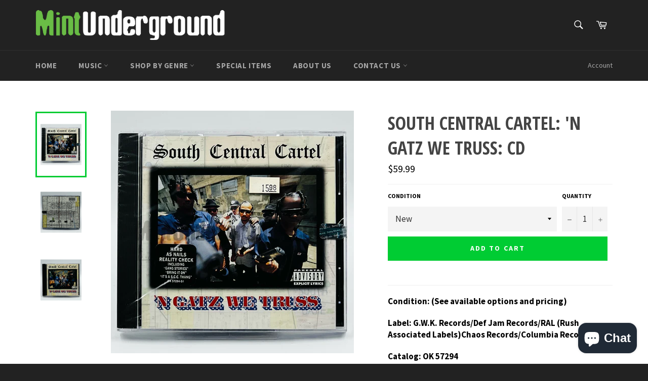

--- FILE ---
content_type: text/html; charset=utf-8
request_url: https://mintunderground.com/da/products/south-central-cartel-n-gatz-we-truss-cd
body_size: 28094
content:
<!doctype html>
<!--[if IE 9]> <html class="ie9 no-js" lang="da"> <![endif]-->
<!--[if (gt IE 9)|!(IE)]><!--> <html class="no-js" lang="da"> <!--<![endif]-->
<head>

  <meta charset="utf-8">
  <meta http-equiv="X-UA-Compatible" content="IE=edge,chrome=1">
  <meta name="viewport" content="width=device-width,initial-scale=1">
  <meta name="theme-color" content="#222222">

  
    <link rel="shortcut icon" href="//mintunderground.com/cdn/shop/files/mint-shopify-favicon_32x32.png?v=1613159943" type="image/png">
  

  <link rel="canonical" href="https://mintunderground.com/da/products/south-central-cartel-n-gatz-we-truss-cd">
  <title>
  South Central Cartel: &#39;N Gatz We Truss: CD &ndash; Mint Underground
  </title>

  
    <meta name="description" content="Condition: (See available options and pricing) Label: G.W.K. Records/Def Jam Records/RAL (Rush Associated Labels)Chaos Records/Columbia Records Catalog: OK 57294 Year: 1994 Format: CD Track List:   Bring It On Drive Bye Homicide Servin&#39; &#39;Em Heat Gang Stories Seventeen Switches U Couldn&#39;t Deal Wit Dis Do It SC Style Dic">
  

  <!-- /snippets/social-meta-tags.liquid --><meta property="og:site_name" content="Mint Underground">
<meta property="og:url" content="https://mintunderground.com/da/products/south-central-cartel-n-gatz-we-truss-cd">
<meta property="og:title" content="South Central Cartel: 'N Gatz We Truss: CD">
<meta property="og:type" content="product">
<meta property="og:description" content="Condition: (See available options and pricing) Label: G.W.K. Records/Def Jam Records/RAL (Rush Associated Labels)Chaos Records/Columbia Records Catalog: OK 57294 Year: 1994 Format: CD Track List:   Bring It On Drive Bye Homicide Servin&#39; &#39;Em Heat Gang Stories Seventeen Switches U Couldn&#39;t Deal Wit Dis Do It SC Style Dic"><meta property="og:price:amount" content="59.99">
  <meta property="og:price:currency" content="USD"><meta property="og:image" content="http://mintunderground.com/cdn/shop/products/image_1c80a8a4-a326-4a07-a818-55d3472c2da5_1024x1024.jpg?v=1678160346"><meta property="og:image" content="http://mintunderground.com/cdn/shop/products/image_c74a2c7e-2fd6-4b06-8f9c-64f2b7977796_1024x1024.jpg?v=1678160275"><meta property="og:image" content="http://mintunderground.com/cdn/shop/products/image_5559b532-1ebf-437d-93f2-9d64b680cd87_1024x1024.jpg?v=1678160300">
<meta property="og:image:secure_url" content="https://mintunderground.com/cdn/shop/products/image_1c80a8a4-a326-4a07-a818-55d3472c2da5_1024x1024.jpg?v=1678160346"><meta property="og:image:secure_url" content="https://mintunderground.com/cdn/shop/products/image_c74a2c7e-2fd6-4b06-8f9c-64f2b7977796_1024x1024.jpg?v=1678160275"><meta property="og:image:secure_url" content="https://mintunderground.com/cdn/shop/products/image_5559b532-1ebf-437d-93f2-9d64b680cd87_1024x1024.jpg?v=1678160300">

<meta name="twitter:site" content="@mintunderground">
<meta name="twitter:card" content="summary_large_image">
<meta name="twitter:title" content="South Central Cartel: 'N Gatz We Truss: CD">
<meta name="twitter:description" content="Condition: (See available options and pricing) Label: G.W.K. Records/Def Jam Records/RAL (Rush Associated Labels)Chaos Records/Columbia Records Catalog: OK 57294 Year: 1994 Format: CD Track List:   Bring It On Drive Bye Homicide Servin&#39; &#39;Em Heat Gang Stories Seventeen Switches U Couldn&#39;t Deal Wit Dis Do It SC Style Dic">


  <script>
    document.documentElement.className = document.documentElement.className.replace('no-js', 'js');
  </script>

  <link href="//mintunderground.com/cdn/shop/t/11/assets/theme.scss.css?v=1486034273755188931703236788" rel="stylesheet" type="text/css" media="all" />
  
  
  
  <link href="//fonts.googleapis.com/css?family=Source+Sans+Pro:400,700" rel="stylesheet" type="text/css" media="all" />


  
    
    
    <link href="//fonts.googleapis.com/css?family=Open+Sans+Condensed:400,700" rel="stylesheet" type="text/css" media="all" />
  



  <script>
    window.theme = window.theme || {};

    theme.strings = {
      stockAvailable: "1 available",
      addToCart: "Add to Cart",
      soldOut: "Sold Out",
      unavailable: "Unavailable",
      noStockAvailable: "The item could not be added to your cart because there are not enough in stock.",
      willNotShipUntil: "Will not ship until [date]",
      willBeInStockAfter: "Will be in stock after [date]",
      totalCartDiscount: "You're saving [savings]"
    };
  </script>

  

  <!--[if (gt IE 9)|!(IE)]><!--><script src="//mintunderground.com/cdn/shop/t/11/assets/vendor.js?v=106113801271224781871635284415" defer="defer"></script><!--<![endif]-->
  <!--[if lt IE 9]><script src="//mintunderground.com/cdn/shop/t/11/assets/vendor.js?v=106113801271224781871635284415"></script><![endif]-->

  
    <script>
      window.theme = window.theme || {};
      theme.moneyFormat = "${{amount}}";
    </script>
  

  <!--[if (gt IE 9)|!(IE)]><!--><script src="//mintunderground.com/cdn/shop/t/11/assets/theme.js?v=56224434188570647601635284414" defer="defer"></script><!--<![endif]-->
  <!--[if lte IE 9]><script src="//mintunderground.com/cdn/shop/t/11/assets/theme.js?v=56224434188570647601635284414"></script><![endif]-->

  <script>window.performance && window.performance.mark && window.performance.mark('shopify.content_for_header.start');</script><meta name="google-site-verification" content="ye1Tm8-7lSR1D3u0jZlFmrvJaCq6Vd3feW6-NkMqosg">
<meta name="facebook-domain-verification" content="0eyvqkce4107tc9wpgeoph1ruw9ato">
<meta name="facebook-domain-verification" content="e2nvdwi0qsuj2dpgbt2e8i8gf57odr">
<meta id="shopify-digital-wallet" name="shopify-digital-wallet" content="/19681433/digital_wallets/dialog">
<meta name="shopify-checkout-api-token" content="f0ff32abba30ae136d8cb87eb5682941">
<link rel="alternate" hreflang="x-default" href="https://mintunderground.com/products/south-central-cartel-n-gatz-we-truss-cd">
<link rel="alternate" hreflang="en" href="https://mintunderground.com/products/south-central-cartel-n-gatz-we-truss-cd">
<link rel="alternate" hreflang="ja" href="https://mintunderground.com/ja/products/south-central-cartel-n-gatz-we-truss-cd">
<link rel="alternate" hreflang="es" href="https://mintunderground.com/es/products/south-central-cartel-n-gatz-we-truss-cd">
<link rel="alternate" hreflang="fr" href="https://mintunderground.com/fr/products/south-central-cartel-n-gatz-we-truss-cd">
<link rel="alternate" hreflang="ar" href="https://mintunderground.com/ar/products/south-central-cartel-n-gatz-we-truss-cd">
<link rel="alternate" hreflang="zh-Hans" href="https://mintunderground.com/zh/products/south-central-cartel-n-gatz-we-truss-cd">
<link rel="alternate" hreflang="de" href="https://mintunderground.com/de/products/south-central-cartel-n-gatz-we-truss-cd">
<link rel="alternate" hreflang="pt" href="https://mintunderground.com/pt/products/south-central-cartel-n-gatz-we-truss-cd">
<link rel="alternate" hreflang="sv" href="https://mintunderground.com/sv/products/south-central-cartel-n-gatz-we-truss-cd">
<link rel="alternate" hreflang="ru" href="https://mintunderground.com/ru/products/south-central-cartel-n-gatz-we-truss-cd">
<link rel="alternate" hreflang="it" href="https://mintunderground.com/it/products/south-central-cartel-n-gatz-we-truss-cd">
<link rel="alternate" hreflang="sw" href="https://mintunderground.com/sw/products/south-central-cartel-n-gatz-we-truss-cd">
<link rel="alternate" hreflang="da" href="https://mintunderground.com/da/products/south-central-cartel-n-gatz-we-truss-cd">
<link rel="alternate" hreflang="am" href="https://mintunderground.com/am/products/south-central-cartel-n-gatz-we-truss-cd">
<link rel="alternate" hreflang="yo" href="https://mintunderground.com/yo/products/south-central-cartel-n-gatz-we-truss-cd">
<link rel="alternate" hreflang="om" href="https://mintunderground.com/om/products/south-central-cartel-n-gatz-we-truss-cd">
<link rel="alternate" hreflang="zh-Hans-AD" href="https://mintunderground.com/zh/products/south-central-cartel-n-gatz-we-truss-cd">
<link rel="alternate" hreflang="zh-Hans-AE" href="https://mintunderground.com/zh/products/south-central-cartel-n-gatz-we-truss-cd">
<link rel="alternate" hreflang="zh-Hans-AG" href="https://mintunderground.com/zh/products/south-central-cartel-n-gatz-we-truss-cd">
<link rel="alternate" hreflang="zh-Hans-AI" href="https://mintunderground.com/zh/products/south-central-cartel-n-gatz-we-truss-cd">
<link rel="alternate" hreflang="zh-Hans-AL" href="https://mintunderground.com/zh/products/south-central-cartel-n-gatz-we-truss-cd">
<link rel="alternate" hreflang="zh-Hans-AM" href="https://mintunderground.com/zh/products/south-central-cartel-n-gatz-we-truss-cd">
<link rel="alternate" hreflang="zh-Hans-AO" href="https://mintunderground.com/zh/products/south-central-cartel-n-gatz-we-truss-cd">
<link rel="alternate" hreflang="zh-Hans-AR" href="https://mintunderground.com/zh/products/south-central-cartel-n-gatz-we-truss-cd">
<link rel="alternate" hreflang="zh-Hans-AT" href="https://mintunderground.com/zh/products/south-central-cartel-n-gatz-we-truss-cd">
<link rel="alternate" hreflang="zh-Hans-AU" href="https://mintunderground.com/zh/products/south-central-cartel-n-gatz-we-truss-cd">
<link rel="alternate" hreflang="zh-Hans-AW" href="https://mintunderground.com/zh/products/south-central-cartel-n-gatz-we-truss-cd">
<link rel="alternate" hreflang="zh-Hans-AX" href="https://mintunderground.com/zh/products/south-central-cartel-n-gatz-we-truss-cd">
<link rel="alternate" hreflang="zh-Hans-BA" href="https://mintunderground.com/zh/products/south-central-cartel-n-gatz-we-truss-cd">
<link rel="alternate" hreflang="zh-Hans-BB" href="https://mintunderground.com/zh/products/south-central-cartel-n-gatz-we-truss-cd">
<link rel="alternate" hreflang="zh-Hans-BE" href="https://mintunderground.com/zh/products/south-central-cartel-n-gatz-we-truss-cd">
<link rel="alternate" hreflang="zh-Hans-BF" href="https://mintunderground.com/zh/products/south-central-cartel-n-gatz-we-truss-cd">
<link rel="alternate" hreflang="zh-Hans-BG" href="https://mintunderground.com/zh/products/south-central-cartel-n-gatz-we-truss-cd">
<link rel="alternate" hreflang="zh-Hans-BI" href="https://mintunderground.com/zh/products/south-central-cartel-n-gatz-we-truss-cd">
<link rel="alternate" hreflang="zh-Hans-BJ" href="https://mintunderground.com/zh/products/south-central-cartel-n-gatz-we-truss-cd">
<link rel="alternate" hreflang="zh-Hans-BL" href="https://mintunderground.com/zh/products/south-central-cartel-n-gatz-we-truss-cd">
<link rel="alternate" hreflang="zh-Hans-BM" href="https://mintunderground.com/zh/products/south-central-cartel-n-gatz-we-truss-cd">
<link rel="alternate" hreflang="zh-Hans-BO" href="https://mintunderground.com/zh/products/south-central-cartel-n-gatz-we-truss-cd">
<link rel="alternate" hreflang="zh-Hans-BQ" href="https://mintunderground.com/zh/products/south-central-cartel-n-gatz-we-truss-cd">
<link rel="alternate" hreflang="zh-Hans-BR" href="https://mintunderground.com/zh/products/south-central-cartel-n-gatz-we-truss-cd">
<link rel="alternate" hreflang="zh-Hans-BS" href="https://mintunderground.com/zh/products/south-central-cartel-n-gatz-we-truss-cd">
<link rel="alternate" hreflang="zh-Hans-BW" href="https://mintunderground.com/zh/products/south-central-cartel-n-gatz-we-truss-cd">
<link rel="alternate" hreflang="zh-Hans-BY" href="https://mintunderground.com/zh/products/south-central-cartel-n-gatz-we-truss-cd">
<link rel="alternate" hreflang="zh-Hans-BZ" href="https://mintunderground.com/zh/products/south-central-cartel-n-gatz-we-truss-cd">
<link rel="alternate" hreflang="zh-Hans-CA" href="https://mintunderground.com/zh/products/south-central-cartel-n-gatz-we-truss-cd">
<link rel="alternate" hreflang="zh-Hans-CD" href="https://mintunderground.com/zh/products/south-central-cartel-n-gatz-we-truss-cd">
<link rel="alternate" hreflang="zh-Hans-CF" href="https://mintunderground.com/zh/products/south-central-cartel-n-gatz-we-truss-cd">
<link rel="alternate" hreflang="zh-Hans-CG" href="https://mintunderground.com/zh/products/south-central-cartel-n-gatz-we-truss-cd">
<link rel="alternate" hreflang="zh-Hans-CH" href="https://mintunderground.com/zh/products/south-central-cartel-n-gatz-we-truss-cd">
<link rel="alternate" hreflang="zh-Hans-CI" href="https://mintunderground.com/zh/products/south-central-cartel-n-gatz-we-truss-cd">
<link rel="alternate" hreflang="zh-Hans-CL" href="https://mintunderground.com/zh/products/south-central-cartel-n-gatz-we-truss-cd">
<link rel="alternate" hreflang="zh-Hans-CM" href="https://mintunderground.com/zh/products/south-central-cartel-n-gatz-we-truss-cd">
<link rel="alternate" hreflang="zh-Hans-CN" href="https://mintunderground.com/zh/products/south-central-cartel-n-gatz-we-truss-cd">
<link rel="alternate" hreflang="zh-Hans-CO" href="https://mintunderground.com/zh/products/south-central-cartel-n-gatz-we-truss-cd">
<link rel="alternate" hreflang="zh-Hans-CR" href="https://mintunderground.com/zh/products/south-central-cartel-n-gatz-we-truss-cd">
<link rel="alternate" hreflang="zh-Hans-CV" href="https://mintunderground.com/zh/products/south-central-cartel-n-gatz-we-truss-cd">
<link rel="alternate" hreflang="zh-Hans-CW" href="https://mintunderground.com/zh/products/south-central-cartel-n-gatz-we-truss-cd">
<link rel="alternate" hreflang="zh-Hans-CY" href="https://mintunderground.com/zh/products/south-central-cartel-n-gatz-we-truss-cd">
<link rel="alternate" hreflang="zh-Hans-CZ" href="https://mintunderground.com/zh/products/south-central-cartel-n-gatz-we-truss-cd">
<link rel="alternate" hreflang="zh-Hans-DE" href="https://mintunderground.com/zh/products/south-central-cartel-n-gatz-we-truss-cd">
<link rel="alternate" hreflang="zh-Hans-DJ" href="https://mintunderground.com/zh/products/south-central-cartel-n-gatz-we-truss-cd">
<link rel="alternate" hreflang="zh-Hans-DK" href="https://mintunderground.com/zh/products/south-central-cartel-n-gatz-we-truss-cd">
<link rel="alternate" hreflang="zh-Hans-DM" href="https://mintunderground.com/zh/products/south-central-cartel-n-gatz-we-truss-cd">
<link rel="alternate" hreflang="zh-Hans-DO" href="https://mintunderground.com/zh/products/south-central-cartel-n-gatz-we-truss-cd">
<link rel="alternate" hreflang="zh-Hans-DZ" href="https://mintunderground.com/zh/products/south-central-cartel-n-gatz-we-truss-cd">
<link rel="alternate" hreflang="zh-Hans-EC" href="https://mintunderground.com/zh/products/south-central-cartel-n-gatz-we-truss-cd">
<link rel="alternate" hreflang="zh-Hans-EE" href="https://mintunderground.com/zh/products/south-central-cartel-n-gatz-we-truss-cd">
<link rel="alternate" hreflang="zh-Hans-EG" href="https://mintunderground.com/zh/products/south-central-cartel-n-gatz-we-truss-cd">
<link rel="alternate" hreflang="zh-Hans-EH" href="https://mintunderground.com/zh/products/south-central-cartel-n-gatz-we-truss-cd">
<link rel="alternate" hreflang="zh-Hans-ER" href="https://mintunderground.com/zh/products/south-central-cartel-n-gatz-we-truss-cd">
<link rel="alternate" hreflang="zh-Hans-ES" href="https://mintunderground.com/zh/products/south-central-cartel-n-gatz-we-truss-cd">
<link rel="alternate" hreflang="zh-Hans-ET" href="https://mintunderground.com/zh/products/south-central-cartel-n-gatz-we-truss-cd">
<link rel="alternate" hreflang="zh-Hans-FI" href="https://mintunderground.com/zh/products/south-central-cartel-n-gatz-we-truss-cd">
<link rel="alternate" hreflang="zh-Hans-FK" href="https://mintunderground.com/zh/products/south-central-cartel-n-gatz-we-truss-cd">
<link rel="alternate" hreflang="zh-Hans-FO" href="https://mintunderground.com/zh/products/south-central-cartel-n-gatz-we-truss-cd">
<link rel="alternate" hreflang="zh-Hans-FR" href="https://mintunderground.com/zh/products/south-central-cartel-n-gatz-we-truss-cd">
<link rel="alternate" hreflang="zh-Hans-GA" href="https://mintunderground.com/zh/products/south-central-cartel-n-gatz-we-truss-cd">
<link rel="alternate" hreflang="zh-Hans-GB" href="https://mintunderground.com/zh/products/south-central-cartel-n-gatz-we-truss-cd">
<link rel="alternate" hreflang="zh-Hans-GD" href="https://mintunderground.com/zh/products/south-central-cartel-n-gatz-we-truss-cd">
<link rel="alternate" hreflang="zh-Hans-GE" href="https://mintunderground.com/zh/products/south-central-cartel-n-gatz-we-truss-cd">
<link rel="alternate" hreflang="zh-Hans-GF" href="https://mintunderground.com/zh/products/south-central-cartel-n-gatz-we-truss-cd">
<link rel="alternate" hreflang="zh-Hans-GG" href="https://mintunderground.com/zh/products/south-central-cartel-n-gatz-we-truss-cd">
<link rel="alternate" hreflang="zh-Hans-GH" href="https://mintunderground.com/zh/products/south-central-cartel-n-gatz-we-truss-cd">
<link rel="alternate" hreflang="zh-Hans-GI" href="https://mintunderground.com/zh/products/south-central-cartel-n-gatz-we-truss-cd">
<link rel="alternate" hreflang="zh-Hans-GL" href="https://mintunderground.com/zh/products/south-central-cartel-n-gatz-we-truss-cd">
<link rel="alternate" hreflang="zh-Hans-GM" href="https://mintunderground.com/zh/products/south-central-cartel-n-gatz-we-truss-cd">
<link rel="alternate" hreflang="zh-Hans-GN" href="https://mintunderground.com/zh/products/south-central-cartel-n-gatz-we-truss-cd">
<link rel="alternate" hreflang="zh-Hans-GP" href="https://mintunderground.com/zh/products/south-central-cartel-n-gatz-we-truss-cd">
<link rel="alternate" hreflang="zh-Hans-GQ" href="https://mintunderground.com/zh/products/south-central-cartel-n-gatz-we-truss-cd">
<link rel="alternate" hreflang="zh-Hans-GR" href="https://mintunderground.com/zh/products/south-central-cartel-n-gatz-we-truss-cd">
<link rel="alternate" hreflang="zh-Hans-GT" href="https://mintunderground.com/zh/products/south-central-cartel-n-gatz-we-truss-cd">
<link rel="alternate" hreflang="zh-Hans-GW" href="https://mintunderground.com/zh/products/south-central-cartel-n-gatz-we-truss-cd">
<link rel="alternate" hreflang="zh-Hans-GY" href="https://mintunderground.com/zh/products/south-central-cartel-n-gatz-we-truss-cd">
<link rel="alternate" hreflang="zh-Hans-HK" href="https://mintunderground.com/zh/products/south-central-cartel-n-gatz-we-truss-cd">
<link rel="alternate" hreflang="zh-Hans-HN" href="https://mintunderground.com/zh/products/south-central-cartel-n-gatz-we-truss-cd">
<link rel="alternate" hreflang="zh-Hans-HR" href="https://mintunderground.com/zh/products/south-central-cartel-n-gatz-we-truss-cd">
<link rel="alternate" hreflang="zh-Hans-HU" href="https://mintunderground.com/zh/products/south-central-cartel-n-gatz-we-truss-cd">
<link rel="alternate" hreflang="zh-Hans-ID" href="https://mintunderground.com/zh/products/south-central-cartel-n-gatz-we-truss-cd">
<link rel="alternate" hreflang="zh-Hans-IE" href="https://mintunderground.com/zh/products/south-central-cartel-n-gatz-we-truss-cd">
<link rel="alternate" hreflang="zh-Hans-IM" href="https://mintunderground.com/zh/products/south-central-cartel-n-gatz-we-truss-cd">
<link rel="alternate" hreflang="zh-Hans-IO" href="https://mintunderground.com/zh/products/south-central-cartel-n-gatz-we-truss-cd">
<link rel="alternate" hreflang="zh-Hans-IS" href="https://mintunderground.com/zh/products/south-central-cartel-n-gatz-we-truss-cd">
<link rel="alternate" hreflang="zh-Hans-IT" href="https://mintunderground.com/zh/products/south-central-cartel-n-gatz-we-truss-cd">
<link rel="alternate" hreflang="zh-Hans-JE" href="https://mintunderground.com/zh/products/south-central-cartel-n-gatz-we-truss-cd">
<link rel="alternate" hreflang="zh-Hans-JM" href="https://mintunderground.com/zh/products/south-central-cartel-n-gatz-we-truss-cd">
<link rel="alternate" hreflang="zh-Hans-JP" href="https://mintunderground.com/zh/products/south-central-cartel-n-gatz-we-truss-cd">
<link rel="alternate" hreflang="zh-Hans-KE" href="https://mintunderground.com/zh/products/south-central-cartel-n-gatz-we-truss-cd">
<link rel="alternate" hreflang="zh-Hans-KM" href="https://mintunderground.com/zh/products/south-central-cartel-n-gatz-we-truss-cd">
<link rel="alternate" hreflang="zh-Hans-KN" href="https://mintunderground.com/zh/products/south-central-cartel-n-gatz-we-truss-cd">
<link rel="alternate" hreflang="zh-Hans-KR" href="https://mintunderground.com/zh/products/south-central-cartel-n-gatz-we-truss-cd">
<link rel="alternate" hreflang="zh-Hans-KY" href="https://mintunderground.com/zh/products/south-central-cartel-n-gatz-we-truss-cd">
<link rel="alternate" hreflang="zh-Hans-LC" href="https://mintunderground.com/zh/products/south-central-cartel-n-gatz-we-truss-cd">
<link rel="alternate" hreflang="zh-Hans-LI" href="https://mintunderground.com/zh/products/south-central-cartel-n-gatz-we-truss-cd">
<link rel="alternate" hreflang="zh-Hans-LR" href="https://mintunderground.com/zh/products/south-central-cartel-n-gatz-we-truss-cd">
<link rel="alternate" hreflang="zh-Hans-LS" href="https://mintunderground.com/zh/products/south-central-cartel-n-gatz-we-truss-cd">
<link rel="alternate" hreflang="zh-Hans-LT" href="https://mintunderground.com/zh/products/south-central-cartel-n-gatz-we-truss-cd">
<link rel="alternate" hreflang="zh-Hans-LU" href="https://mintunderground.com/zh/products/south-central-cartel-n-gatz-we-truss-cd">
<link rel="alternate" hreflang="zh-Hans-LV" href="https://mintunderground.com/zh/products/south-central-cartel-n-gatz-we-truss-cd">
<link rel="alternate" hreflang="zh-Hans-LY" href="https://mintunderground.com/zh/products/south-central-cartel-n-gatz-we-truss-cd">
<link rel="alternate" hreflang="zh-Hans-MA" href="https://mintunderground.com/zh/products/south-central-cartel-n-gatz-we-truss-cd">
<link rel="alternate" hreflang="zh-Hans-MC" href="https://mintunderground.com/zh/products/south-central-cartel-n-gatz-we-truss-cd">
<link rel="alternate" hreflang="zh-Hans-MD" href="https://mintunderground.com/zh/products/south-central-cartel-n-gatz-we-truss-cd">
<link rel="alternate" hreflang="zh-Hans-ME" href="https://mintunderground.com/zh/products/south-central-cartel-n-gatz-we-truss-cd">
<link rel="alternate" hreflang="zh-Hans-MF" href="https://mintunderground.com/zh/products/south-central-cartel-n-gatz-we-truss-cd">
<link rel="alternate" hreflang="zh-Hans-MG" href="https://mintunderground.com/zh/products/south-central-cartel-n-gatz-we-truss-cd">
<link rel="alternate" hreflang="zh-Hans-MK" href="https://mintunderground.com/zh/products/south-central-cartel-n-gatz-we-truss-cd">
<link rel="alternate" hreflang="zh-Hans-ML" href="https://mintunderground.com/zh/products/south-central-cartel-n-gatz-we-truss-cd">
<link rel="alternate" hreflang="zh-Hans-MQ" href="https://mintunderground.com/zh/products/south-central-cartel-n-gatz-we-truss-cd">
<link rel="alternate" hreflang="zh-Hans-MS" href="https://mintunderground.com/zh/products/south-central-cartel-n-gatz-we-truss-cd">
<link rel="alternate" hreflang="zh-Hans-MT" href="https://mintunderground.com/zh/products/south-central-cartel-n-gatz-we-truss-cd">
<link rel="alternate" hreflang="zh-Hans-MW" href="https://mintunderground.com/zh/products/south-central-cartel-n-gatz-we-truss-cd">
<link rel="alternate" hreflang="zh-Hans-MX" href="https://mintunderground.com/zh/products/south-central-cartel-n-gatz-we-truss-cd">
<link rel="alternate" hreflang="zh-Hans-MY" href="https://mintunderground.com/zh/products/south-central-cartel-n-gatz-we-truss-cd">
<link rel="alternate" hreflang="zh-Hans-MZ" href="https://mintunderground.com/zh/products/south-central-cartel-n-gatz-we-truss-cd">
<link rel="alternate" hreflang="zh-Hans-NA" href="https://mintunderground.com/zh/products/south-central-cartel-n-gatz-we-truss-cd">
<link rel="alternate" hreflang="zh-Hans-NE" href="https://mintunderground.com/zh/products/south-central-cartel-n-gatz-we-truss-cd">
<link rel="alternate" hreflang="zh-Hans-NG" href="https://mintunderground.com/zh/products/south-central-cartel-n-gatz-we-truss-cd">
<link rel="alternate" hreflang="zh-Hans-NI" href="https://mintunderground.com/zh/products/south-central-cartel-n-gatz-we-truss-cd">
<link rel="alternate" hreflang="zh-Hans-NL" href="https://mintunderground.com/zh/products/south-central-cartel-n-gatz-we-truss-cd">
<link rel="alternate" hreflang="zh-Hans-NO" href="https://mintunderground.com/zh/products/south-central-cartel-n-gatz-we-truss-cd">
<link rel="alternate" hreflang="zh-Hans-NZ" href="https://mintunderground.com/zh/products/south-central-cartel-n-gatz-we-truss-cd">
<link rel="alternate" hreflang="zh-Hans-PA" href="https://mintunderground.com/zh/products/south-central-cartel-n-gatz-we-truss-cd">
<link rel="alternate" hreflang="zh-Hans-PE" href="https://mintunderground.com/zh/products/south-central-cartel-n-gatz-we-truss-cd">
<link rel="alternate" hreflang="zh-Hans-PH" href="https://mintunderground.com/zh/products/south-central-cartel-n-gatz-we-truss-cd">
<link rel="alternate" hreflang="zh-Hans-PL" href="https://mintunderground.com/zh/products/south-central-cartel-n-gatz-we-truss-cd">
<link rel="alternate" hreflang="zh-Hans-PM" href="https://mintunderground.com/zh/products/south-central-cartel-n-gatz-we-truss-cd">
<link rel="alternate" hreflang="zh-Hans-PT" href="https://mintunderground.com/zh/products/south-central-cartel-n-gatz-we-truss-cd">
<link rel="alternate" hreflang="zh-Hans-PY" href="https://mintunderground.com/zh/products/south-central-cartel-n-gatz-we-truss-cd">
<link rel="alternate" hreflang="zh-Hans-RE" href="https://mintunderground.com/zh/products/south-central-cartel-n-gatz-we-truss-cd">
<link rel="alternate" hreflang="zh-Hans-RO" href="https://mintunderground.com/zh/products/south-central-cartel-n-gatz-we-truss-cd">
<link rel="alternate" hreflang="zh-Hans-RS" href="https://mintunderground.com/zh/products/south-central-cartel-n-gatz-we-truss-cd">
<link rel="alternate" hreflang="zh-Hans-RU" href="https://mintunderground.com/zh/products/south-central-cartel-n-gatz-we-truss-cd">
<link rel="alternate" hreflang="zh-Hans-RW" href="https://mintunderground.com/zh/products/south-central-cartel-n-gatz-we-truss-cd">
<link rel="alternate" hreflang="zh-Hans-SC" href="https://mintunderground.com/zh/products/south-central-cartel-n-gatz-we-truss-cd">
<link rel="alternate" hreflang="zh-Hans-SD" href="https://mintunderground.com/zh/products/south-central-cartel-n-gatz-we-truss-cd">
<link rel="alternate" hreflang="zh-Hans-SE" href="https://mintunderground.com/zh/products/south-central-cartel-n-gatz-we-truss-cd">
<link rel="alternate" hreflang="zh-Hans-SG" href="https://mintunderground.com/zh/products/south-central-cartel-n-gatz-we-truss-cd">
<link rel="alternate" hreflang="zh-Hans-SH" href="https://mintunderground.com/zh/products/south-central-cartel-n-gatz-we-truss-cd">
<link rel="alternate" hreflang="zh-Hans-SI" href="https://mintunderground.com/zh/products/south-central-cartel-n-gatz-we-truss-cd">
<link rel="alternate" hreflang="zh-Hans-SJ" href="https://mintunderground.com/zh/products/south-central-cartel-n-gatz-we-truss-cd">
<link rel="alternate" hreflang="zh-Hans-SK" href="https://mintunderground.com/zh/products/south-central-cartel-n-gatz-we-truss-cd">
<link rel="alternate" hreflang="zh-Hans-SL" href="https://mintunderground.com/zh/products/south-central-cartel-n-gatz-we-truss-cd">
<link rel="alternate" hreflang="zh-Hans-SM" href="https://mintunderground.com/zh/products/south-central-cartel-n-gatz-we-truss-cd">
<link rel="alternate" hreflang="zh-Hans-SN" href="https://mintunderground.com/zh/products/south-central-cartel-n-gatz-we-truss-cd">
<link rel="alternate" hreflang="zh-Hans-SO" href="https://mintunderground.com/zh/products/south-central-cartel-n-gatz-we-truss-cd">
<link rel="alternate" hreflang="zh-Hans-SR" href="https://mintunderground.com/zh/products/south-central-cartel-n-gatz-we-truss-cd">
<link rel="alternate" hreflang="zh-Hans-SS" href="https://mintunderground.com/zh/products/south-central-cartel-n-gatz-we-truss-cd">
<link rel="alternate" hreflang="zh-Hans-ST" href="https://mintunderground.com/zh/products/south-central-cartel-n-gatz-we-truss-cd">
<link rel="alternate" hreflang="zh-Hans-SV" href="https://mintunderground.com/zh/products/south-central-cartel-n-gatz-we-truss-cd">
<link rel="alternate" hreflang="zh-Hans-SX" href="https://mintunderground.com/zh/products/south-central-cartel-n-gatz-we-truss-cd">
<link rel="alternate" hreflang="zh-Hans-TC" href="https://mintunderground.com/zh/products/south-central-cartel-n-gatz-we-truss-cd">
<link rel="alternate" hreflang="zh-Hans-TD" href="https://mintunderground.com/zh/products/south-central-cartel-n-gatz-we-truss-cd">
<link rel="alternate" hreflang="zh-Hans-TG" href="https://mintunderground.com/zh/products/south-central-cartel-n-gatz-we-truss-cd">
<link rel="alternate" hreflang="zh-Hans-TN" href="https://mintunderground.com/zh/products/south-central-cartel-n-gatz-we-truss-cd">
<link rel="alternate" hreflang="zh-Hans-TR" href="https://mintunderground.com/zh/products/south-central-cartel-n-gatz-we-truss-cd">
<link rel="alternate" hreflang="zh-Hans-TT" href="https://mintunderground.com/zh/products/south-central-cartel-n-gatz-we-truss-cd">
<link rel="alternate" hreflang="zh-Hans-TW" href="https://mintunderground.com/zh/products/south-central-cartel-n-gatz-we-truss-cd">
<link rel="alternate" hreflang="zh-Hans-TZ" href="https://mintunderground.com/zh/products/south-central-cartel-n-gatz-we-truss-cd">
<link rel="alternate" hreflang="zh-Hans-UA" href="https://mintunderground.com/zh/products/south-central-cartel-n-gatz-we-truss-cd">
<link rel="alternate" hreflang="zh-Hans-UG" href="https://mintunderground.com/zh/products/south-central-cartel-n-gatz-we-truss-cd">
<link rel="alternate" hreflang="zh-Hans-UM" href="https://mintunderground.com/zh/products/south-central-cartel-n-gatz-we-truss-cd">
<link rel="alternate" hreflang="zh-Hans-US" href="https://mintunderground.com/zh/products/south-central-cartel-n-gatz-we-truss-cd">
<link rel="alternate" hreflang="zh-Hans-UY" href="https://mintunderground.com/zh/products/south-central-cartel-n-gatz-we-truss-cd">
<link rel="alternate" hreflang="zh-Hans-VA" href="https://mintunderground.com/zh/products/south-central-cartel-n-gatz-we-truss-cd">
<link rel="alternate" hreflang="zh-Hans-VC" href="https://mintunderground.com/zh/products/south-central-cartel-n-gatz-we-truss-cd">
<link rel="alternate" hreflang="zh-Hans-VE" href="https://mintunderground.com/zh/products/south-central-cartel-n-gatz-we-truss-cd">
<link rel="alternate" hreflang="zh-Hans-VG" href="https://mintunderground.com/zh/products/south-central-cartel-n-gatz-we-truss-cd">
<link rel="alternate" hreflang="zh-Hans-XK" href="https://mintunderground.com/zh/products/south-central-cartel-n-gatz-we-truss-cd">
<link rel="alternate" hreflang="zh-Hans-YT" href="https://mintunderground.com/zh/products/south-central-cartel-n-gatz-we-truss-cd">
<link rel="alternate" hreflang="zh-Hans-ZA" href="https://mintunderground.com/zh/products/south-central-cartel-n-gatz-we-truss-cd">
<link rel="alternate" hreflang="zh-Hans-ZM" href="https://mintunderground.com/zh/products/south-central-cartel-n-gatz-we-truss-cd">
<link rel="alternate" hreflang="zh-Hans-ZW" href="https://mintunderground.com/zh/products/south-central-cartel-n-gatz-we-truss-cd">
<link rel="alternate" type="application/json+oembed" href="https://mintunderground.com/da/products/south-central-cartel-n-gatz-we-truss-cd.oembed">
<script async="async" src="/checkouts/internal/preloads.js?locale=da-US"></script>
<link rel="preconnect" href="https://shop.app" crossorigin="anonymous">
<script async="async" src="https://shop.app/checkouts/internal/preloads.js?locale=da-US&shop_id=19681433" crossorigin="anonymous"></script>
<script id="apple-pay-shop-capabilities" type="application/json">{"shopId":19681433,"countryCode":"US","currencyCode":"USD","merchantCapabilities":["supports3DS"],"merchantId":"gid:\/\/shopify\/Shop\/19681433","merchantName":"Mint Underground","requiredBillingContactFields":["postalAddress","email","phone"],"requiredShippingContactFields":["postalAddress","email","phone"],"shippingType":"shipping","supportedNetworks":["visa","masterCard","amex","discover","elo","jcb"],"total":{"type":"pending","label":"Mint Underground","amount":"1.00"},"shopifyPaymentsEnabled":true,"supportsSubscriptions":true}</script>
<script id="shopify-features" type="application/json">{"accessToken":"f0ff32abba30ae136d8cb87eb5682941","betas":["rich-media-storefront-analytics"],"domain":"mintunderground.com","predictiveSearch":true,"shopId":19681433,"locale":"da"}</script>
<script>var Shopify = Shopify || {};
Shopify.shop = "mint-underground.myshopify.com";
Shopify.locale = "da";
Shopify.currency = {"active":"USD","rate":"1.0"};
Shopify.country = "US";
Shopify.theme = {"name":"venture with Installments message with Installm...","id":120515559473,"schema_name":"Venture","schema_version":"2.0.6","theme_store_id":775,"role":"main"};
Shopify.theme.handle = "null";
Shopify.theme.style = {"id":null,"handle":null};
Shopify.cdnHost = "mintunderground.com/cdn";
Shopify.routes = Shopify.routes || {};
Shopify.routes.root = "/da/";</script>
<script type="module">!function(o){(o.Shopify=o.Shopify||{}).modules=!0}(window);</script>
<script>!function(o){function n(){var o=[];function n(){o.push(Array.prototype.slice.apply(arguments))}return n.q=o,n}var t=o.Shopify=o.Shopify||{};t.loadFeatures=n(),t.autoloadFeatures=n()}(window);</script>
<script>
  window.ShopifyPay = window.ShopifyPay || {};
  window.ShopifyPay.apiHost = "shop.app\/pay";
  window.ShopifyPay.redirectState = null;
</script>
<script id="shop-js-analytics" type="application/json">{"pageType":"product"}</script>
<script defer="defer" async type="module" src="//mintunderground.com/cdn/shopifycloud/shop-js/modules/v2/client.init-shop-cart-sync_wUwrBHs9.da.esm.js"></script>
<script defer="defer" async type="module" src="//mintunderground.com/cdn/shopifycloud/shop-js/modules/v2/chunk.common_e7iL_o_-.esm.js"></script>
<script type="module">
  await import("//mintunderground.com/cdn/shopifycloud/shop-js/modules/v2/client.init-shop-cart-sync_wUwrBHs9.da.esm.js");
await import("//mintunderground.com/cdn/shopifycloud/shop-js/modules/v2/chunk.common_e7iL_o_-.esm.js");

  window.Shopify.SignInWithShop?.initShopCartSync?.({"fedCMEnabled":true,"windoidEnabled":true});

</script>
<script defer="defer" async type="module" src="//mintunderground.com/cdn/shopifycloud/shop-js/modules/v2/client.payment-terms_Cg3S86YV.da.esm.js"></script>
<script defer="defer" async type="module" src="//mintunderground.com/cdn/shopifycloud/shop-js/modules/v2/chunk.common_e7iL_o_-.esm.js"></script>
<script defer="defer" async type="module" src="//mintunderground.com/cdn/shopifycloud/shop-js/modules/v2/chunk.modal_SAqoOwfR.esm.js"></script>
<script type="module">
  await import("//mintunderground.com/cdn/shopifycloud/shop-js/modules/v2/client.payment-terms_Cg3S86YV.da.esm.js");
await import("//mintunderground.com/cdn/shopifycloud/shop-js/modules/v2/chunk.common_e7iL_o_-.esm.js");
await import("//mintunderground.com/cdn/shopifycloud/shop-js/modules/v2/chunk.modal_SAqoOwfR.esm.js");

  
</script>
<script>
  window.Shopify = window.Shopify || {};
  if (!window.Shopify.featureAssets) window.Shopify.featureAssets = {};
  window.Shopify.featureAssets['shop-js'] = {"shop-cart-sync":["modules/v2/client.shop-cart-sync_pfKR7G8h.da.esm.js","modules/v2/chunk.common_e7iL_o_-.esm.js"],"init-fed-cm":["modules/v2/client.init-fed-cm_BOjnXDiN.da.esm.js","modules/v2/chunk.common_e7iL_o_-.esm.js"],"init-windoid":["modules/v2/client.init-windoid_B9zLlI0Z.da.esm.js","modules/v2/chunk.common_e7iL_o_-.esm.js"],"init-shop-email-lookup-coordinator":["modules/v2/client.init-shop-email-lookup-coordinator_COoDB7Iu.da.esm.js","modules/v2/chunk.common_e7iL_o_-.esm.js"],"shop-cash-offers":["modules/v2/client.shop-cash-offers_BJbtzs83.da.esm.js","modules/v2/chunk.common_e7iL_o_-.esm.js","modules/v2/chunk.modal_SAqoOwfR.esm.js"],"shop-button":["modules/v2/client.shop-button_DtQUlBTI.da.esm.js","modules/v2/chunk.common_e7iL_o_-.esm.js"],"shop-toast-manager":["modules/v2/client.shop-toast-manager_BKHcLSrc.da.esm.js","modules/v2/chunk.common_e7iL_o_-.esm.js"],"avatar":["modules/v2/client.avatar_BTnouDA3.da.esm.js"],"pay-button":["modules/v2/client.pay-button_BxCXsxcI.da.esm.js","modules/v2/chunk.common_e7iL_o_-.esm.js"],"init-shop-cart-sync":["modules/v2/client.init-shop-cart-sync_wUwrBHs9.da.esm.js","modules/v2/chunk.common_e7iL_o_-.esm.js"],"shop-login-button":["modules/v2/client.shop-login-button_C7bjdo-r.da.esm.js","modules/v2/chunk.common_e7iL_o_-.esm.js","modules/v2/chunk.modal_SAqoOwfR.esm.js"],"init-customer-accounts-sign-up":["modules/v2/client.init-customer-accounts-sign-up_B8VlXpLr.da.esm.js","modules/v2/client.shop-login-button_C7bjdo-r.da.esm.js","modules/v2/chunk.common_e7iL_o_-.esm.js","modules/v2/chunk.modal_SAqoOwfR.esm.js"],"init-shop-for-new-customer-accounts":["modules/v2/client.init-shop-for-new-customer-accounts_DmuEDx8m.da.esm.js","modules/v2/client.shop-login-button_C7bjdo-r.da.esm.js","modules/v2/chunk.common_e7iL_o_-.esm.js","modules/v2/chunk.modal_SAqoOwfR.esm.js"],"init-customer-accounts":["modules/v2/client.init-customer-accounts_lb3QLA-W.da.esm.js","modules/v2/client.shop-login-button_C7bjdo-r.da.esm.js","modules/v2/chunk.common_e7iL_o_-.esm.js","modules/v2/chunk.modal_SAqoOwfR.esm.js"],"shop-follow-button":["modules/v2/client.shop-follow-button_ckJC63I2.da.esm.js","modules/v2/chunk.common_e7iL_o_-.esm.js","modules/v2/chunk.modal_SAqoOwfR.esm.js"],"checkout-modal":["modules/v2/client.checkout-modal_C0vztlRq.da.esm.js","modules/v2/chunk.common_e7iL_o_-.esm.js","modules/v2/chunk.modal_SAqoOwfR.esm.js"],"lead-capture":["modules/v2/client.lead-capture_Cp0_e99o.da.esm.js","modules/v2/chunk.common_e7iL_o_-.esm.js","modules/v2/chunk.modal_SAqoOwfR.esm.js"],"shop-login":["modules/v2/client.shop-login_BYZTPVJF.da.esm.js","modules/v2/chunk.common_e7iL_o_-.esm.js","modules/v2/chunk.modal_SAqoOwfR.esm.js"],"payment-terms":["modules/v2/client.payment-terms_Cg3S86YV.da.esm.js","modules/v2/chunk.common_e7iL_o_-.esm.js","modules/v2/chunk.modal_SAqoOwfR.esm.js"]};
</script>
<script id="__st">var __st={"a":19681433,"offset":-25200,"reqid":"e6330145-04c2-4858-895a-9523ae41baec-1768932450","pageurl":"mintunderground.com\/da\/products\/south-central-cartel-n-gatz-we-truss-cd","u":"648d0882612f","p":"product","rtyp":"product","rid":4628538720305};</script>
<script>window.ShopifyPaypalV4VisibilityTracking = true;</script>
<script id="captcha-bootstrap">!function(){'use strict';const t='contact',e='account',n='new_comment',o=[[t,t],['blogs',n],['comments',n],[t,'customer']],c=[[e,'customer_login'],[e,'guest_login'],[e,'recover_customer_password'],[e,'create_customer']],r=t=>t.map((([t,e])=>`form[action*='/${t}']:not([data-nocaptcha='true']) input[name='form_type'][value='${e}']`)).join(','),a=t=>()=>t?[...document.querySelectorAll(t)].map((t=>t.form)):[];function s(){const t=[...o],e=r(t);return a(e)}const i='password',u='form_key',d=['recaptcha-v3-token','g-recaptcha-response','h-captcha-response',i],f=()=>{try{return window.sessionStorage}catch{return}},m='__shopify_v',_=t=>t.elements[u];function p(t,e,n=!1){try{const o=window.sessionStorage,c=JSON.parse(o.getItem(e)),{data:r}=function(t){const{data:e,action:n}=t;return t[m]||n?{data:e,action:n}:{data:t,action:n}}(c);for(const[e,n]of Object.entries(r))t.elements[e]&&(t.elements[e].value=n);n&&o.removeItem(e)}catch(o){console.error('form repopulation failed',{error:o})}}const l='form_type',E='cptcha';function T(t){t.dataset[E]=!0}const w=window,h=w.document,L='Shopify',v='ce_forms',y='captcha';let A=!1;((t,e)=>{const n=(g='f06e6c50-85a8-45c8-87d0-21a2b65856fe',I='https://cdn.shopify.com/shopifycloud/storefront-forms-hcaptcha/ce_storefront_forms_captcha_hcaptcha.v1.5.2.iife.js',D={infoText:'Beskyttet af hCaptcha',privacyText:'Beskyttelse af persondata',termsText:'Vilkår'},(t,e,n)=>{const o=w[L][v],c=o.bindForm;if(c)return c(t,g,e,D).then(n);var r;o.q.push([[t,g,e,D],n]),r=I,A||(h.body.append(Object.assign(h.createElement('script'),{id:'captcha-provider',async:!0,src:r})),A=!0)});var g,I,D;w[L]=w[L]||{},w[L][v]=w[L][v]||{},w[L][v].q=[],w[L][y]=w[L][y]||{},w[L][y].protect=function(t,e){n(t,void 0,e),T(t)},Object.freeze(w[L][y]),function(t,e,n,w,h,L){const[v,y,A,g]=function(t,e,n){const i=e?o:[],u=t?c:[],d=[...i,...u],f=r(d),m=r(i),_=r(d.filter((([t,e])=>n.includes(e))));return[a(f),a(m),a(_),s()]}(w,h,L),I=t=>{const e=t.target;return e instanceof HTMLFormElement?e:e&&e.form},D=t=>v().includes(t);t.addEventListener('submit',(t=>{const e=I(t);if(!e)return;const n=D(e)&&!e.dataset.hcaptchaBound&&!e.dataset.recaptchaBound,o=_(e),c=g().includes(e)&&(!o||!o.value);(n||c)&&t.preventDefault(),c&&!n&&(function(t){try{if(!f())return;!function(t){const e=f();if(!e)return;const n=_(t);if(!n)return;const o=n.value;o&&e.removeItem(o)}(t);const e=Array.from(Array(32),(()=>Math.random().toString(36)[2])).join('');!function(t,e){_(t)||t.append(Object.assign(document.createElement('input'),{type:'hidden',name:u})),t.elements[u].value=e}(t,e),function(t,e){const n=f();if(!n)return;const o=[...t.querySelectorAll(`input[type='${i}']`)].map((({name:t})=>t)),c=[...d,...o],r={};for(const[a,s]of new FormData(t).entries())c.includes(a)||(r[a]=s);n.setItem(e,JSON.stringify({[m]:1,action:t.action,data:r}))}(t,e)}catch(e){console.error('failed to persist form',e)}}(e),e.submit())}));const S=(t,e)=>{t&&!t.dataset[E]&&(n(t,e.some((e=>e===t))),T(t))};for(const o of['focusin','change'])t.addEventListener(o,(t=>{const e=I(t);D(e)&&S(e,y())}));const B=e.get('form_key'),M=e.get(l),P=B&&M;t.addEventListener('DOMContentLoaded',(()=>{const t=y();if(P)for(const e of t)e.elements[l].value===M&&p(e,B);[...new Set([...A(),...v().filter((t=>'true'===t.dataset.shopifyCaptcha))])].forEach((e=>S(e,t)))}))}(h,new URLSearchParams(w.location.search),n,t,e,['guest_login'])})(!0,!0)}();</script>
<script integrity="sha256-4kQ18oKyAcykRKYeNunJcIwy7WH5gtpwJnB7kiuLZ1E=" data-source-attribution="shopify.loadfeatures" defer="defer" src="//mintunderground.com/cdn/shopifycloud/storefront/assets/storefront/load_feature-a0a9edcb.js" crossorigin="anonymous"></script>
<script crossorigin="anonymous" defer="defer" src="//mintunderground.com/cdn/shopifycloud/storefront/assets/shopify_pay/storefront-65b4c6d7.js?v=20250812"></script>
<script data-source-attribution="shopify.dynamic_checkout.dynamic.init">var Shopify=Shopify||{};Shopify.PaymentButton=Shopify.PaymentButton||{isStorefrontPortableWallets:!0,init:function(){window.Shopify.PaymentButton.init=function(){};var t=document.createElement("script");t.src="https://mintunderground.com/cdn/shopifycloud/portable-wallets/latest/portable-wallets.da.js",t.type="module",document.head.appendChild(t)}};
</script>
<script data-source-attribution="shopify.dynamic_checkout.buyer_consent">
  function portableWalletsHideBuyerConsent(e){var t=document.getElementById("shopify-buyer-consent"),n=document.getElementById("shopify-subscription-policy-button");t&&n&&(t.classList.add("hidden"),t.setAttribute("aria-hidden","true"),n.removeEventListener("click",e))}function portableWalletsShowBuyerConsent(e){var t=document.getElementById("shopify-buyer-consent"),n=document.getElementById("shopify-subscription-policy-button");t&&n&&(t.classList.remove("hidden"),t.removeAttribute("aria-hidden"),n.addEventListener("click",e))}window.Shopify?.PaymentButton&&(window.Shopify.PaymentButton.hideBuyerConsent=portableWalletsHideBuyerConsent,window.Shopify.PaymentButton.showBuyerConsent=portableWalletsShowBuyerConsent);
</script>
<script data-source-attribution="shopify.dynamic_checkout.cart.bootstrap">document.addEventListener("DOMContentLoaded",(function(){function t(){return document.querySelector("shopify-accelerated-checkout-cart, shopify-accelerated-checkout")}if(t())Shopify.PaymentButton.init();else{new MutationObserver((function(e,n){t()&&(Shopify.PaymentButton.init(),n.disconnect())})).observe(document.body,{childList:!0,subtree:!0})}}));
</script>
<script id='scb4127' type='text/javascript' async='' src='https://mintunderground.com/cdn/shopifycloud/privacy-banner/storefront-banner.js'></script><link id="shopify-accelerated-checkout-styles" rel="stylesheet" media="screen" href="https://mintunderground.com/cdn/shopifycloud/portable-wallets/latest/accelerated-checkout-backwards-compat.css" crossorigin="anonymous">
<style id="shopify-accelerated-checkout-cart">
        #shopify-buyer-consent {
  margin-top: 1em;
  display: inline-block;
  width: 100%;
}

#shopify-buyer-consent.hidden {
  display: none;
}

#shopify-subscription-policy-button {
  background: none;
  border: none;
  padding: 0;
  text-decoration: underline;
  font-size: inherit;
  cursor: pointer;
}

#shopify-subscription-policy-button::before {
  box-shadow: none;
}

      </style>

<script>window.performance && window.performance.mark && window.performance.mark('shopify.content_for_header.end');</script>
<link rel="stylesheet" href="https://transcy.fireapps.io/store/assets/css/main.css?v=2.2_1604195147"> 
 <script>let transcy_apiURI = "https://transcy-api.fireapps.io/api";let transcy_productId = "4628538720305";</script>
                     
 <script src="https://transcy.fireapps.io/store/assets/js/main.js?v=2.2_1604195147" defer="defer"></script> 
 <script src="https://cdn.shopify.com/extensions/e4b3a77b-20c9-4161-b1bb-deb87046128d/inbox-1253/assets/inbox-chat-loader.js" type="text/javascript" defer="defer"></script>
<link href="https://monorail-edge.shopifysvc.com" rel="dns-prefetch">
<script>(function(){if ("sendBeacon" in navigator && "performance" in window) {try {var session_token_from_headers = performance.getEntriesByType('navigation')[0].serverTiming.find(x => x.name == '_s').description;} catch {var session_token_from_headers = undefined;}var session_cookie_matches = document.cookie.match(/_shopify_s=([^;]*)/);var session_token_from_cookie = session_cookie_matches && session_cookie_matches.length === 2 ? session_cookie_matches[1] : "";var session_token = session_token_from_headers || session_token_from_cookie || "";function handle_abandonment_event(e) {var entries = performance.getEntries().filter(function(entry) {return /monorail-edge.shopifysvc.com/.test(entry.name);});if (!window.abandonment_tracked && entries.length === 0) {window.abandonment_tracked = true;var currentMs = Date.now();var navigation_start = performance.timing.navigationStart;var payload = {shop_id: 19681433,url: window.location.href,navigation_start,duration: currentMs - navigation_start,session_token,page_type: "product"};window.navigator.sendBeacon("https://monorail-edge.shopifysvc.com/v1/produce", JSON.stringify({schema_id: "online_store_buyer_site_abandonment/1.1",payload: payload,metadata: {event_created_at_ms: currentMs,event_sent_at_ms: currentMs}}));}}window.addEventListener('pagehide', handle_abandonment_event);}}());</script>
<script id="web-pixels-manager-setup">(function e(e,d,r,n,o){if(void 0===o&&(o={}),!Boolean(null===(a=null===(i=window.Shopify)||void 0===i?void 0:i.analytics)||void 0===a?void 0:a.replayQueue)){var i,a;window.Shopify=window.Shopify||{};var t=window.Shopify;t.analytics=t.analytics||{};var s=t.analytics;s.replayQueue=[],s.publish=function(e,d,r){return s.replayQueue.push([e,d,r]),!0};try{self.performance.mark("wpm:start")}catch(e){}var l=function(){var e={modern:/Edge?\/(1{2}[4-9]|1[2-9]\d|[2-9]\d{2}|\d{4,})\.\d+(\.\d+|)|Firefox\/(1{2}[4-9]|1[2-9]\d|[2-9]\d{2}|\d{4,})\.\d+(\.\d+|)|Chrom(ium|e)\/(9{2}|\d{3,})\.\d+(\.\d+|)|(Maci|X1{2}).+ Version\/(15\.\d+|(1[6-9]|[2-9]\d|\d{3,})\.\d+)([,.]\d+|)( \(\w+\)|)( Mobile\/\w+|) Safari\/|Chrome.+OPR\/(9{2}|\d{3,})\.\d+\.\d+|(CPU[ +]OS|iPhone[ +]OS|CPU[ +]iPhone|CPU IPhone OS|CPU iPad OS)[ +]+(15[._]\d+|(1[6-9]|[2-9]\d|\d{3,})[._]\d+)([._]\d+|)|Android:?[ /-](13[3-9]|1[4-9]\d|[2-9]\d{2}|\d{4,})(\.\d+|)(\.\d+|)|Android.+Firefox\/(13[5-9]|1[4-9]\d|[2-9]\d{2}|\d{4,})\.\d+(\.\d+|)|Android.+Chrom(ium|e)\/(13[3-9]|1[4-9]\d|[2-9]\d{2}|\d{4,})\.\d+(\.\d+|)|SamsungBrowser\/([2-9]\d|\d{3,})\.\d+/,legacy:/Edge?\/(1[6-9]|[2-9]\d|\d{3,})\.\d+(\.\d+|)|Firefox\/(5[4-9]|[6-9]\d|\d{3,})\.\d+(\.\d+|)|Chrom(ium|e)\/(5[1-9]|[6-9]\d|\d{3,})\.\d+(\.\d+|)([\d.]+$|.*Safari\/(?![\d.]+ Edge\/[\d.]+$))|(Maci|X1{2}).+ Version\/(10\.\d+|(1[1-9]|[2-9]\d|\d{3,})\.\d+)([,.]\d+|)( \(\w+\)|)( Mobile\/\w+|) Safari\/|Chrome.+OPR\/(3[89]|[4-9]\d|\d{3,})\.\d+\.\d+|(CPU[ +]OS|iPhone[ +]OS|CPU[ +]iPhone|CPU IPhone OS|CPU iPad OS)[ +]+(10[._]\d+|(1[1-9]|[2-9]\d|\d{3,})[._]\d+)([._]\d+|)|Android:?[ /-](13[3-9]|1[4-9]\d|[2-9]\d{2}|\d{4,})(\.\d+|)(\.\d+|)|Mobile Safari.+OPR\/([89]\d|\d{3,})\.\d+\.\d+|Android.+Firefox\/(13[5-9]|1[4-9]\d|[2-9]\d{2}|\d{4,})\.\d+(\.\d+|)|Android.+Chrom(ium|e)\/(13[3-9]|1[4-9]\d|[2-9]\d{2}|\d{4,})\.\d+(\.\d+|)|Android.+(UC? ?Browser|UCWEB|U3)[ /]?(15\.([5-9]|\d{2,})|(1[6-9]|[2-9]\d|\d{3,})\.\d+)\.\d+|SamsungBrowser\/(5\.\d+|([6-9]|\d{2,})\.\d+)|Android.+MQ{2}Browser\/(14(\.(9|\d{2,})|)|(1[5-9]|[2-9]\d|\d{3,})(\.\d+|))(\.\d+|)|K[Aa][Ii]OS\/(3\.\d+|([4-9]|\d{2,})\.\d+)(\.\d+|)/},d=e.modern,r=e.legacy,n=navigator.userAgent;return n.match(d)?"modern":n.match(r)?"legacy":"unknown"}(),u="modern"===l?"modern":"legacy",c=(null!=n?n:{modern:"",legacy:""})[u],f=function(e){return[e.baseUrl,"/wpm","/b",e.hashVersion,"modern"===e.buildTarget?"m":"l",".js"].join("")}({baseUrl:d,hashVersion:r,buildTarget:u}),m=function(e){var d=e.version,r=e.bundleTarget,n=e.surface,o=e.pageUrl,i=e.monorailEndpoint;return{emit:function(e){var a=e.status,t=e.errorMsg,s=(new Date).getTime(),l=JSON.stringify({metadata:{event_sent_at_ms:s},events:[{schema_id:"web_pixels_manager_load/3.1",payload:{version:d,bundle_target:r,page_url:o,status:a,surface:n,error_msg:t},metadata:{event_created_at_ms:s}}]});if(!i)return console&&console.warn&&console.warn("[Web Pixels Manager] No Monorail endpoint provided, skipping logging."),!1;try{return self.navigator.sendBeacon.bind(self.navigator)(i,l)}catch(e){}var u=new XMLHttpRequest;try{return u.open("POST",i,!0),u.setRequestHeader("Content-Type","text/plain"),u.send(l),!0}catch(e){return console&&console.warn&&console.warn("[Web Pixels Manager] Got an unhandled error while logging to Monorail."),!1}}}}({version:r,bundleTarget:l,surface:e.surface,pageUrl:self.location.href,monorailEndpoint:e.monorailEndpoint});try{o.browserTarget=l,function(e){var d=e.src,r=e.async,n=void 0===r||r,o=e.onload,i=e.onerror,a=e.sri,t=e.scriptDataAttributes,s=void 0===t?{}:t,l=document.createElement("script"),u=document.querySelector("head"),c=document.querySelector("body");if(l.async=n,l.src=d,a&&(l.integrity=a,l.crossOrigin="anonymous"),s)for(var f in s)if(Object.prototype.hasOwnProperty.call(s,f))try{l.dataset[f]=s[f]}catch(e){}if(o&&l.addEventListener("load",o),i&&l.addEventListener("error",i),u)u.appendChild(l);else{if(!c)throw new Error("Did not find a head or body element to append the script");c.appendChild(l)}}({src:f,async:!0,onload:function(){if(!function(){var e,d;return Boolean(null===(d=null===(e=window.Shopify)||void 0===e?void 0:e.analytics)||void 0===d?void 0:d.initialized)}()){var d=window.webPixelsManager.init(e)||void 0;if(d){var r=window.Shopify.analytics;r.replayQueue.forEach((function(e){var r=e[0],n=e[1],o=e[2];d.publishCustomEvent(r,n,o)})),r.replayQueue=[],r.publish=d.publishCustomEvent,r.visitor=d.visitor,r.initialized=!0}}},onerror:function(){return m.emit({status:"failed",errorMsg:"".concat(f," has failed to load")})},sri:function(e){var d=/^sha384-[A-Za-z0-9+/=]+$/;return"string"==typeof e&&d.test(e)}(c)?c:"",scriptDataAttributes:o}),m.emit({status:"loading"})}catch(e){m.emit({status:"failed",errorMsg:(null==e?void 0:e.message)||"Unknown error"})}}})({shopId: 19681433,storefrontBaseUrl: "https://mintunderground.com",extensionsBaseUrl: "https://extensions.shopifycdn.com/cdn/shopifycloud/web-pixels-manager",monorailEndpoint: "https://monorail-edge.shopifysvc.com/unstable/produce_batch",surface: "storefront-renderer",enabledBetaFlags: ["2dca8a86"],webPixelsConfigList: [{"id":"172720177","configuration":"{\"config\":\"{\\\"pixel_id\\\":\\\"G-Y0DS63NJ60\\\",\\\"target_country\\\":\\\"US\\\",\\\"gtag_events\\\":[{\\\"type\\\":\\\"search\\\",\\\"action_label\\\":[\\\"G-Y0DS63NJ60\\\",\\\"AW-777855220\\\/cffrCIyn948BEPTB9PIC\\\"]},{\\\"type\\\":\\\"begin_checkout\\\",\\\"action_label\\\":[\\\"G-Y0DS63NJ60\\\",\\\"AW-777855220\\\/cyOSCImn948BEPTB9PIC\\\"]},{\\\"type\\\":\\\"view_item\\\",\\\"action_label\\\":[\\\"G-Y0DS63NJ60\\\",\\\"AW-777855220\\\/jemOCIOn948BEPTB9PIC\\\",\\\"MC-7FPQY9XPRF\\\"]},{\\\"type\\\":\\\"purchase\\\",\\\"action_label\\\":[\\\"G-Y0DS63NJ60\\\",\\\"AW-777855220\\\/NP7MCICn948BEPTB9PIC\\\",\\\"MC-7FPQY9XPRF\\\"]},{\\\"type\\\":\\\"page_view\\\",\\\"action_label\\\":[\\\"G-Y0DS63NJ60\\\",\\\"AW-777855220\\\/bYjsCP2m948BEPTB9PIC\\\",\\\"MC-7FPQY9XPRF\\\"]},{\\\"type\\\":\\\"add_payment_info\\\",\\\"action_label\\\":[\\\"G-Y0DS63NJ60\\\",\\\"AW-777855220\\\/Y355CI-n948BEPTB9PIC\\\"]},{\\\"type\\\":\\\"add_to_cart\\\",\\\"action_label\\\":[\\\"G-Y0DS63NJ60\\\",\\\"AW-777855220\\\/-lVECIan948BEPTB9PIC\\\"]}],\\\"enable_monitoring_mode\\\":false}\"}","eventPayloadVersion":"v1","runtimeContext":"OPEN","scriptVersion":"b2a88bafab3e21179ed38636efcd8a93","type":"APP","apiClientId":1780363,"privacyPurposes":[],"dataSharingAdjustments":{"protectedCustomerApprovalScopes":["read_customer_address","read_customer_email","read_customer_name","read_customer_personal_data","read_customer_phone"]}},{"id":"64159793","configuration":"{\"pixel_id\":\"564864563938637\",\"pixel_type\":\"facebook_pixel\",\"metaapp_system_user_token\":\"-\"}","eventPayloadVersion":"v1","runtimeContext":"OPEN","scriptVersion":"ca16bc87fe92b6042fbaa3acc2fbdaa6","type":"APP","apiClientId":2329312,"privacyPurposes":["ANALYTICS","MARKETING","SALE_OF_DATA"],"dataSharingAdjustments":{"protectedCustomerApprovalScopes":["read_customer_address","read_customer_email","read_customer_name","read_customer_personal_data","read_customer_phone"]}},{"id":"23396401","configuration":"{\"tagID\":\"2612866109473\"}","eventPayloadVersion":"v1","runtimeContext":"STRICT","scriptVersion":"18031546ee651571ed29edbe71a3550b","type":"APP","apiClientId":3009811,"privacyPurposes":["ANALYTICS","MARKETING","SALE_OF_DATA"],"dataSharingAdjustments":{"protectedCustomerApprovalScopes":["read_customer_address","read_customer_email","read_customer_name","read_customer_personal_data","read_customer_phone"]}},{"id":"30375985","eventPayloadVersion":"v1","runtimeContext":"LAX","scriptVersion":"1","type":"CUSTOM","privacyPurposes":["ANALYTICS"],"name":"Google Analytics tag (migrated)"},{"id":"shopify-app-pixel","configuration":"{}","eventPayloadVersion":"v1","runtimeContext":"STRICT","scriptVersion":"0450","apiClientId":"shopify-pixel","type":"APP","privacyPurposes":["ANALYTICS","MARKETING"]},{"id":"shopify-custom-pixel","eventPayloadVersion":"v1","runtimeContext":"LAX","scriptVersion":"0450","apiClientId":"shopify-pixel","type":"CUSTOM","privacyPurposes":["ANALYTICS","MARKETING"]}],isMerchantRequest: false,initData: {"shop":{"name":"Mint Underground","paymentSettings":{"currencyCode":"USD"},"myshopifyDomain":"mint-underground.myshopify.com","countryCode":"US","storefrontUrl":"https:\/\/mintunderground.com\/da"},"customer":null,"cart":null,"checkout":null,"productVariants":[{"price":{"amount":59.99,"currencyCode":"USD"},"product":{"title":"South Central Cartel: 'N Gatz We Truss: CD","vendor":"Mint Underground","id":"4628538720305","untranslatedTitle":"South Central Cartel: 'N Gatz We Truss: CD","url":"\/da\/products\/south-central-cartel-n-gatz-we-truss-cd","type":"CD"},"id":"31994590593073","image":{"src":"\/\/mintunderground.com\/cdn\/shop\/products\/image_1c80a8a4-a326-4a07-a818-55d3472c2da5.jpg?v=1678160346"},"sku":"CD-SOUTHCENTRALCARTEL-NGTZWTRSS","title":"New","untranslatedTitle":"New"}],"purchasingCompany":null},},"https://mintunderground.com/cdn","fcfee988w5aeb613cpc8e4bc33m6693e112",{"modern":"","legacy":""},{"shopId":"19681433","storefrontBaseUrl":"https:\/\/mintunderground.com","extensionBaseUrl":"https:\/\/extensions.shopifycdn.com\/cdn\/shopifycloud\/web-pixels-manager","surface":"storefront-renderer","enabledBetaFlags":"[\"2dca8a86\"]","isMerchantRequest":"false","hashVersion":"fcfee988w5aeb613cpc8e4bc33m6693e112","publish":"custom","events":"[[\"page_viewed\",{}],[\"product_viewed\",{\"productVariant\":{\"price\":{\"amount\":59.99,\"currencyCode\":\"USD\"},\"product\":{\"title\":\"South Central Cartel: 'N Gatz We Truss: CD\",\"vendor\":\"Mint Underground\",\"id\":\"4628538720305\",\"untranslatedTitle\":\"South Central Cartel: 'N Gatz We Truss: CD\",\"url\":\"\/da\/products\/south-central-cartel-n-gatz-we-truss-cd\",\"type\":\"CD\"},\"id\":\"31994590593073\",\"image\":{\"src\":\"\/\/mintunderground.com\/cdn\/shop\/products\/image_1c80a8a4-a326-4a07-a818-55d3472c2da5.jpg?v=1678160346\"},\"sku\":\"CD-SOUTHCENTRALCARTEL-NGTZWTRSS\",\"title\":\"New\",\"untranslatedTitle\":\"New\"}}]]"});</script><script>
  window.ShopifyAnalytics = window.ShopifyAnalytics || {};
  window.ShopifyAnalytics.meta = window.ShopifyAnalytics.meta || {};
  window.ShopifyAnalytics.meta.currency = 'USD';
  var meta = {"product":{"id":4628538720305,"gid":"gid:\/\/shopify\/Product\/4628538720305","vendor":"Mint Underground","type":"CD","handle":"south-central-cartel-n-gatz-we-truss-cd","variants":[{"id":31994590593073,"price":5999,"name":"South Central Cartel: 'N Gatz We Truss: CD - New","public_title":"New","sku":"CD-SOUTHCENTRALCARTEL-NGTZWTRSS"}],"remote":false},"page":{"pageType":"product","resourceType":"product","resourceId":4628538720305,"requestId":"e6330145-04c2-4858-895a-9523ae41baec-1768932450"}};
  for (var attr in meta) {
    window.ShopifyAnalytics.meta[attr] = meta[attr];
  }
</script>
<script class="analytics">
  (function () {
    var customDocumentWrite = function(content) {
      var jquery = null;

      if (window.jQuery) {
        jquery = window.jQuery;
      } else if (window.Checkout && window.Checkout.$) {
        jquery = window.Checkout.$;
      }

      if (jquery) {
        jquery('body').append(content);
      }
    };

    var hasLoggedConversion = function(token) {
      if (token) {
        return document.cookie.indexOf('loggedConversion=' + token) !== -1;
      }
      return false;
    }

    var setCookieIfConversion = function(token) {
      if (token) {
        var twoMonthsFromNow = new Date(Date.now());
        twoMonthsFromNow.setMonth(twoMonthsFromNow.getMonth() + 2);

        document.cookie = 'loggedConversion=' + token + '; expires=' + twoMonthsFromNow;
      }
    }

    var trekkie = window.ShopifyAnalytics.lib = window.trekkie = window.trekkie || [];
    if (trekkie.integrations) {
      return;
    }
    trekkie.methods = [
      'identify',
      'page',
      'ready',
      'track',
      'trackForm',
      'trackLink'
    ];
    trekkie.factory = function(method) {
      return function() {
        var args = Array.prototype.slice.call(arguments);
        args.unshift(method);
        trekkie.push(args);
        return trekkie;
      };
    };
    for (var i = 0; i < trekkie.methods.length; i++) {
      var key = trekkie.methods[i];
      trekkie[key] = trekkie.factory(key);
    }
    trekkie.load = function(config) {
      trekkie.config = config || {};
      trekkie.config.initialDocumentCookie = document.cookie;
      var first = document.getElementsByTagName('script')[0];
      var script = document.createElement('script');
      script.type = 'text/javascript';
      script.onerror = function(e) {
        var scriptFallback = document.createElement('script');
        scriptFallback.type = 'text/javascript';
        scriptFallback.onerror = function(error) {
                var Monorail = {
      produce: function produce(monorailDomain, schemaId, payload) {
        var currentMs = new Date().getTime();
        var event = {
          schema_id: schemaId,
          payload: payload,
          metadata: {
            event_created_at_ms: currentMs,
            event_sent_at_ms: currentMs
          }
        };
        return Monorail.sendRequest("https://" + monorailDomain + "/v1/produce", JSON.stringify(event));
      },
      sendRequest: function sendRequest(endpointUrl, payload) {
        // Try the sendBeacon API
        if (window && window.navigator && typeof window.navigator.sendBeacon === 'function' && typeof window.Blob === 'function' && !Monorail.isIos12()) {
          var blobData = new window.Blob([payload], {
            type: 'text/plain'
          });

          if (window.navigator.sendBeacon(endpointUrl, blobData)) {
            return true;
          } // sendBeacon was not successful

        } // XHR beacon

        var xhr = new XMLHttpRequest();

        try {
          xhr.open('POST', endpointUrl);
          xhr.setRequestHeader('Content-Type', 'text/plain');
          xhr.send(payload);
        } catch (e) {
          console.log(e);
        }

        return false;
      },
      isIos12: function isIos12() {
        return window.navigator.userAgent.lastIndexOf('iPhone; CPU iPhone OS 12_') !== -1 || window.navigator.userAgent.lastIndexOf('iPad; CPU OS 12_') !== -1;
      }
    };
    Monorail.produce('monorail-edge.shopifysvc.com',
      'trekkie_storefront_load_errors/1.1',
      {shop_id: 19681433,
      theme_id: 120515559473,
      app_name: "storefront",
      context_url: window.location.href,
      source_url: "//mintunderground.com/cdn/s/trekkie.storefront.cd680fe47e6c39ca5d5df5f0a32d569bc48c0f27.min.js"});

        };
        scriptFallback.async = true;
        scriptFallback.src = '//mintunderground.com/cdn/s/trekkie.storefront.cd680fe47e6c39ca5d5df5f0a32d569bc48c0f27.min.js';
        first.parentNode.insertBefore(scriptFallback, first);
      };
      script.async = true;
      script.src = '//mintunderground.com/cdn/s/trekkie.storefront.cd680fe47e6c39ca5d5df5f0a32d569bc48c0f27.min.js';
      first.parentNode.insertBefore(script, first);
    };
    trekkie.load(
      {"Trekkie":{"appName":"storefront","development":false,"defaultAttributes":{"shopId":19681433,"isMerchantRequest":null,"themeId":120515559473,"themeCityHash":"3950308209722846288","contentLanguage":"da","currency":"USD","eventMetadataId":"bcf40676-cf44-4223-a129-e65288be9b17"},"isServerSideCookieWritingEnabled":true,"monorailRegion":"shop_domain","enabledBetaFlags":["65f19447"]},"Session Attribution":{},"S2S":{"facebookCapiEnabled":true,"source":"trekkie-storefront-renderer","apiClientId":580111}}
    );

    var loaded = false;
    trekkie.ready(function() {
      if (loaded) return;
      loaded = true;

      window.ShopifyAnalytics.lib = window.trekkie;

      var originalDocumentWrite = document.write;
      document.write = customDocumentWrite;
      try { window.ShopifyAnalytics.merchantGoogleAnalytics.call(this); } catch(error) {};
      document.write = originalDocumentWrite;

      window.ShopifyAnalytics.lib.page(null,{"pageType":"product","resourceType":"product","resourceId":4628538720305,"requestId":"e6330145-04c2-4858-895a-9523ae41baec-1768932450","shopifyEmitted":true});

      var match = window.location.pathname.match(/checkouts\/(.+)\/(thank_you|post_purchase)/)
      var token = match? match[1]: undefined;
      if (!hasLoggedConversion(token)) {
        setCookieIfConversion(token);
        window.ShopifyAnalytics.lib.track("Viewed Product",{"currency":"USD","variantId":31994590593073,"productId":4628538720305,"productGid":"gid:\/\/shopify\/Product\/4628538720305","name":"South Central Cartel: 'N Gatz We Truss: CD - New","price":"59.99","sku":"CD-SOUTHCENTRALCARTEL-NGTZWTRSS","brand":"Mint Underground","variant":"New","category":"CD","nonInteraction":true,"remote":false},undefined,undefined,{"shopifyEmitted":true});
      window.ShopifyAnalytics.lib.track("monorail:\/\/trekkie_storefront_viewed_product\/1.1",{"currency":"USD","variantId":31994590593073,"productId":4628538720305,"productGid":"gid:\/\/shopify\/Product\/4628538720305","name":"South Central Cartel: 'N Gatz We Truss: CD - New","price":"59.99","sku":"CD-SOUTHCENTRALCARTEL-NGTZWTRSS","brand":"Mint Underground","variant":"New","category":"CD","nonInteraction":true,"remote":false,"referer":"https:\/\/mintunderground.com\/da\/products\/south-central-cartel-n-gatz-we-truss-cd"});
      }
    });


        var eventsListenerScript = document.createElement('script');
        eventsListenerScript.async = true;
        eventsListenerScript.src = "//mintunderground.com/cdn/shopifycloud/storefront/assets/shop_events_listener-3da45d37.js";
        document.getElementsByTagName('head')[0].appendChild(eventsListenerScript);

})();</script>
  <script>
  if (!window.ga || (window.ga && typeof window.ga !== 'function')) {
    window.ga = function ga() {
      (window.ga.q = window.ga.q || []).push(arguments);
      if (window.Shopify && window.Shopify.analytics && typeof window.Shopify.analytics.publish === 'function') {
        window.Shopify.analytics.publish("ga_stub_called", {}, {sendTo: "google_osp_migration"});
      }
      console.error("Shopify's Google Analytics stub called with:", Array.from(arguments), "\nSee https://help.shopify.com/manual/promoting-marketing/pixels/pixel-migration#google for more information.");
    };
    if (window.Shopify && window.Shopify.analytics && typeof window.Shopify.analytics.publish === 'function') {
      window.Shopify.analytics.publish("ga_stub_initialized", {}, {sendTo: "google_osp_migration"});
    }
  }
</script>
<script
  defer
  src="https://mintunderground.com/cdn/shopifycloud/perf-kit/shopify-perf-kit-3.0.4.min.js"
  data-application="storefront-renderer"
  data-shop-id="19681433"
  data-render-region="gcp-us-central1"
  data-page-type="product"
  data-theme-instance-id="120515559473"
  data-theme-name="Venture"
  data-theme-version="2.0.6"
  data-monorail-region="shop_domain"
  data-resource-timing-sampling-rate="10"
  data-shs="true"
  data-shs-beacon="true"
  data-shs-export-with-fetch="true"
  data-shs-logs-sample-rate="1"
  data-shs-beacon-endpoint="https://mintunderground.com/api/collect"
></script>
</head>

<body class="template-product" >

  <a class="in-page-link visually-hidden skip-link" href="#MainContent">
    Skip to content
  </a>

  <div id="shopify-section-header" class="shopify-section"><style>
.site-header__logo img {
  max-width: 450px;
}
</style>

<div id="NavDrawer" class="drawer drawer--left">
  <div class="drawer__inner">
    <form action="/search" method="get" class="drawer__search" role="search">
      <input type="search" name="q" placeholder="Search" aria-label="Search" class="drawer__search-input">

      <button type="submit" class="text-link drawer__search-submit">
        <svg aria-hidden="true" focusable="false" role="presentation" class="icon icon-search" viewBox="0 0 32 32"><path fill="#444" d="M21.839 18.771a10.012 10.012 0 0 0 1.57-5.39c0-5.548-4.493-10.048-10.034-10.048-5.548 0-10.041 4.499-10.041 10.048s4.493 10.048 10.034 10.048c2.012 0 3.886-.594 5.456-1.61l.455-.317 7.165 7.165 2.223-2.263-7.158-7.165.33-.468zM18.995 7.767c1.498 1.498 2.322 3.49 2.322 5.608s-.825 4.11-2.322 5.608c-1.498 1.498-3.49 2.322-5.608 2.322s-4.11-.825-5.608-2.322c-1.498-1.498-2.322-3.49-2.322-5.608s.825-4.11 2.322-5.608c1.498-1.498 3.49-2.322 5.608-2.322s4.11.825 5.608 2.322z"/></svg>
        <span class="icon__fallback-text">Search</span>
      </button>
    </form>
    <ul class="drawer__nav">
      
        
        
          <li class="drawer__nav-item">
            <a href="/da" class="drawer__nav-link">Home</a>
          </li>
        
      
        
        
          <li class="drawer__nav-item">
            <div class="drawer__nav-has-sublist">
              <a href="/da/collections/all" class="drawer__nav-link" id="DrawerLabel-music">Music</a>
              <div class="drawer__nav-toggle">
                <button type="button" data-aria-controls="DrawerLinklist-music" class="text-link drawer__nav-toggle-btn drawer__meganav-toggle">
                  <span class="drawer__nav-toggle--open">
                    <svg aria-hidden="true" focusable="false" role="presentation" class="icon icon-plus" viewBox="0 0 22 21"><path d="M12 11.5h9.5v-2H12V0h-2v9.5H.5v2H10V21h2v-9.5z" fill="#000" fill-rule="evenodd"/></svg>
                    <span class="icon__fallback-text">Expand menu</span>
                  </span>
                  <span class="drawer__nav-toggle--close">
                    <svg aria-hidden="true" focusable="false" role="presentation" class="icon icon--wide icon-minus" viewBox="0 0 22 3"><path fill="#000" d="M21.5.5v2H.5v-2z" fill-rule="evenodd"/></svg>
                    <span class="icon__fallback-text">Collapse menu</span>
                  </span>
                </button>
              </div>
            </div>

            <div class="meganav meganav--drawer" id="DrawerLinklist-music" aria-labelledby="DrawerLabel-music" role="navigation">
              <ul class="meganav__nav">
                
















<div class="grid grid--no-gutters meganav__scroller meganav__scroller--has-list">
  
    <div class="grid__item meganav__list one-fifth">

      

      

      
        
        

        

        <li>
          
          
          
          

          <a href="/da/collections/cassettes" class="meganav__link">Cassettes</a>
        </li>

        
        
          
          
        
          
          
        
          
          
        
          
          
        
          
          
        
      
        
        

        

        <li>
          
          
          
          

          <a href="/da/collections/cds" class="meganav__link">CDs</a>
        </li>

        
        
          
          
        
          
          
        
          
          
        
          
          
        
          
          
        
      
        
        

        

        <li>
          
          
          
          

          <a href="/da/collections/cd-dvd" class="meganav__link">CD / DVD Sets</a>
        </li>

        
        
          
          
        
          
          
        
          
          
        
          
          
        
          
          
        
      
        
        

        

        <li>
          
          
          
          

          <a href="/da/collections/downloads" class="meganav__link">Downloads</a>
        </li>

        
        
          
          
        
          
          
        
          
          
        
          
          
        
          
          
        
      
        
        

        

        <li>
          
          
          
          

          <a href="/da/collections/dvd-1" class="meganav__link">DVDs</a>
        </li>

        
        
          
          
        
          
          
        
          
          
        
          
          
        
          
          
        
      
        
        

        

        <li>
          
          
          
          

          <a href="/da/collections/vinyl" class="meganav__link">Vinyl</a>
        </li>

        
        
          
          
        
          
          
        
          
          
        
          
          
        
          
          
        
      
        
        

        

        <li>
          
          
          
          

          <a href="/da/collections/promos" class="meganav__link">Promos</a>
        </li>

        
        
          
          
            
              </div>
              <div class="grid__item meganav__list one-fifth">
            
          
        
          
          
        
          
          
        
          
          
        
          
          
        
      
        
        

        

        <li>
          
          
          
          

          <a href="/da/collections/singles" class="meganav__link">Singles</a>
        </li>

        
        
          
          
        
          
          
        
          
          
        
          
          
        
          
          
        
      
    </div>
  

  
</div>

              </ul>
            </div>
          </li>
        
      
        
        
          <li class="drawer__nav-item">
            <div class="drawer__nav-has-sublist">
              <a href="/da/collections" class="drawer__nav-link" id="DrawerLabel-shop-by-genre">Shop By Genre</a>
              <div class="drawer__nav-toggle">
                <button type="button" data-aria-controls="DrawerLinklist-shop-by-genre" class="text-link drawer__nav-toggle-btn drawer__meganav-toggle">
                  <span class="drawer__nav-toggle--open">
                    <svg aria-hidden="true" focusable="false" role="presentation" class="icon icon-plus" viewBox="0 0 22 21"><path d="M12 11.5h9.5v-2H12V0h-2v9.5H.5v2H10V21h2v-9.5z" fill="#000" fill-rule="evenodd"/></svg>
                    <span class="icon__fallback-text">Expand menu</span>
                  </span>
                  <span class="drawer__nav-toggle--close">
                    <svg aria-hidden="true" focusable="false" role="presentation" class="icon icon--wide icon-minus" viewBox="0 0 22 3"><path fill="#000" d="M21.5.5v2H.5v-2z" fill-rule="evenodd"/></svg>
                    <span class="icon__fallback-text">Collapse menu</span>
                  </span>
                </button>
              </div>
            </div>

            <div class="meganav meganav--drawer" id="DrawerLinklist-shop-by-genre" aria-labelledby="DrawerLabel-shop-by-genre" role="navigation">
              <ul class="meganav__nav">
                
















<div class="grid grid--no-gutters meganav__scroller meganav__scroller--has-list">
  
    <div class="grid__item meganav__list one-fifth">

      

      

      
        
        

        

        <li>
          
          
          
          

          <a href="/da/collections/alternative" class="meganav__link">Alternative</a>
        </li>

        
        
          
          
        
          
          
        
          
          
        
          
          
        
          
          
        
      
        
        

        

        <li>
          
          
          
          

          <a href="/da/collections/blues" class="meganav__link">Blues</a>
        </li>

        
        
          
          
        
          
          
        
          
          
        
          
          
        
          
          
        
      
        
        

        

        <li>
          
          
          
          

          <a href="/da/collections/classical" class="meganav__link">Classical</a>
        </li>

        
        
          
          
        
          
          
        
          
          
        
          
          
        
          
          
        
      
        
        

        

        <li>
          
          
          
          

          <a href="/da/collections/classic-rock" class="meganav__link">Classic Rock</a>
        </li>

        
        
          
          
        
          
          
        
          
          
        
          
          
        
          
          
        
      
        
        

        

        <li>
          
          
          
          

          <a href="/da/collections/comedy" class="meganav__link">Comedy</a>
        </li>

        
        
          
          
        
          
          
        
          
          
        
          
          
        
          
          
        
      
        
        

        

        <li>
          
          
          
          

          <a href="/da/collections/country" class="meganav__link">Country</a>
        </li>

        
        
          
          
        
          
          
        
          
          
        
          
          
        
          
          
        
      
        
        

        

        <li>
          
          
          
          

          <a href="/da/collections/dance-techno-electro" class="meganav__link">Dance/House/Techno</a>
        </li>

        
        
          
          
            
              </div>
              <div class="grid__item meganav__list one-fifth">
            
          
        
          
          
        
          
          
        
          
          
        
          
          
        
      
        
        

        

        <li>
          
          
          
          

          <a href="/da/collections/easy-listening" class="meganav__link">Easy Listening</a>
        </li>

        
        
          
          
        
          
          
        
          
          
        
          
          
        
          
          
        
      
        
        

        

        <li>
          
          
          
          

          <a href="/da/collections/gospel-christian" class="meganav__link">Gospel/Christian</a>
        </li>

        
        
          
          
        
          
          
        
          
          
        
          
          
        
          
          
        
      
        
        

        

        <li>
          
          
          
          

          <a href="/da/collections/holiday-music" class="meganav__link">Holiday</a>
        </li>

        
        
          
          
        
          
          
        
          
          
        
          
          
        
          
          
        
      
        
        

        

        <li>
          
          
          
          

          <a href="/da/collections/jazz" class="meganav__link">Jazz</a>
        </li>

        
        
          
          
        
          
          
        
          
          
        
          
          
        
          
          
        
      
        
        

        

        <li>
          
          
          
          

          <a href="/da/collections" class="meganav__link">Meditation</a>
        </li>

        
        
          
          
        
          
          
        
          
          
        
          
          
        
          
          
        
      
        
        

        

        <li>
          
          
          
          

          <a href="/da/collections/pop-popular" class="meganav__link">Pop/Poular</a>
        </li>

        
        
          
          
        
          
          
        
          
          
        
          
          
        
          
          
        
      
        
        

        

        <li>
          
          
          
          

          <a href="/da/collections/r-b-soul" class="meganav__link">R&amp;B/Soul</a>
        </li>

        
        
          
          
        
          
          
            
              </div>
              <div class="grid__item meganav__list one-fifth">
            
          
        
          
          
        
          
          
        
          
          
        
      
        
        

        

        <li>
          
          
          
          

          <a href="/da/collections/rap-hip-hop" class="meganav__link">Rap/Hip-Hop</a>
        </li>

        
        
          
          
        
          
          
        
          
          
        
          
          
        
          
          
        
      
        
        

        

        <li>
          
          
          
          

          <a href="/da/collections/reggae" class="meganav__link">Reggae</a>
        </li>

        
        
          
          
        
          
          
        
          
          
        
          
          
        
          
          
        
      
        
        

        

        <li>
          
          
          
          

          <a href="/da/collections/rock" class="meganav__link">Rock</a>
        </li>

        
        
          
          
        
          
          
        
          
          
        
          
          
        
          
          
        
      
        
        

        

        <li>
          
          
          
          

          <a href="/da/collections/spoken-word" class="meganav__link">Spoken Word</a>
        </li>

        
        
          
          
        
          
          
        
          
          
        
          
          
        
          
          
        
      
        
        

        

        <li>
          
          
          
          

          <a href="/da/collections/movie-t-v-broadway-soundtracks" class="meganav__link">Soundtracks</a>
        </li>

        
        
          
          
        
          
          
        
          
          
        
          
          
        
          
          
        
      
        
        

        

        <li>
          
          
          
          

          <a href="/da/collections/world-african-latin-etc" class="meganav__link">World/African/Latino</a>
        </li>

        
        
          
          
        
          
          
        
          
          
        
          
          
        
          
          
        
      
        
        

        

        <li>
          
          
          
          

          <a href="/da/collections/zydeco" class="meganav__link">Zydeco</a>
        </li>

        
        
          
          
        
          
          
        
          
          
            
          
        
          
          
        
          
          
        
      
    </div>
  

  
</div>

              </ul>
            </div>
          </li>
        
      
        
        
          <li class="drawer__nav-item">
            <a href="/da/collections/special-items" class="drawer__nav-link">Special Items</a>
          </li>
        
      
        
        
          <li class="drawer__nav-item">
            <a href="/da/pages/about-us" class="drawer__nav-link">About Us</a>
          </li>
        
      
        
        
          <li class="drawer__nav-item">
            <div class="drawer__nav-has-sublist">
              <a href="/da/pages/contact-us" class="drawer__nav-link" id="DrawerLabel-contact-us">Contact Us</a>
              <div class="drawer__nav-toggle">
                <button type="button" data-aria-controls="DrawerLinklist-contact-us" class="text-link drawer__nav-toggle-btn drawer__meganav-toggle">
                  <span class="drawer__nav-toggle--open">
                    <svg aria-hidden="true" focusable="false" role="presentation" class="icon icon-plus" viewBox="0 0 22 21"><path d="M12 11.5h9.5v-2H12V0h-2v9.5H.5v2H10V21h2v-9.5z" fill="#000" fill-rule="evenodd"/></svg>
                    <span class="icon__fallback-text">Expand menu</span>
                  </span>
                  <span class="drawer__nav-toggle--close">
                    <svg aria-hidden="true" focusable="false" role="presentation" class="icon icon--wide icon-minus" viewBox="0 0 22 3"><path fill="#000" d="M21.5.5v2H.5v-2z" fill-rule="evenodd"/></svg>
                    <span class="icon__fallback-text">Collapse menu</span>
                  </span>
                </button>
              </div>
            </div>

            <div class="meganav meganav--drawer" id="DrawerLinklist-contact-us" aria-labelledby="DrawerLabel-contact-us" role="navigation">
              <ul class="meganav__nav">
                
















<div class="grid grid--no-gutters meganav__scroller meganav__scroller--has-list">
  
    <div class="grid__item meganav__list one-fifth">

      

      

      
        
        

        

        <li>
          
          
          
          

          <a href="/da/pages/distribution" class="meganav__link">Distribution</a>
        </li>

        
        
          
          
        
          
          
        
          
          
        
          
          
        
          
          
        
      
        
        

        

        <li>
          
          
          
          

          <a href="/da/pages/shipping-returns" class="meganav__link">Shipping &amp; Returns</a>
        </li>

        
        
          
          
        
          
          
        
          
          
        
          
          
        
          
          
        
      
    </div>
  

  
</div>

              </ul>
            </div>
          </li>
        
      

      
        
          <li class="drawer__nav-item">
            <a href="/account/login" class="drawer__nav-link">
              Account
            </a>
          </li>
        
      
    </ul>
  </div>
</div>

<header class="site-header page-element is-moved-by-drawer" role="banner" data-section-id="header" data-section-type="header">
  <div class="site-header__upper page-width">
    <div class="grid grid--table">
      <div class="grid__item small--one-quarter medium-up--hide">
        <button type="button" class="text-link site-header__link js-drawer-open-left">
          <span class="site-header__menu-toggle--open">
            <svg aria-hidden="true" focusable="false" role="presentation" class="icon icon-hamburger" viewBox="0 0 32 32"><path fill="#444" d="M4.889 14.958h22.222v2.222H4.889v-2.222zM4.889 8.292h22.222v2.222H4.889V8.292zM4.889 21.625h22.222v2.222H4.889v-2.222z"/></svg>
          </span>
          <span class="site-header__menu-toggle--close">
            <svg aria-hidden="true" focusable="false" role="presentation" class="icon icon-close" viewBox="0 0 32 32"><path fill="#444" d="M25.313 8.55l-1.862-1.862-7.45 7.45-7.45-7.45L6.689 8.55l7.45 7.45-7.45 7.45 1.862 1.862 7.45-7.45 7.45 7.45 1.862-1.862-7.45-7.45z"/></svg>
          </span>
          <span class="icon__fallback-text">Site navigation</span>
        </button>
      </div>
      <div class="grid__item small--one-half medium-up--two-thirds small--text-center">
        
          <div class="site-header__logo h1" itemscope itemtype="http://schema.org/Organization">
        
          
            
            <a href="/" itemprop="url" class="site-header__logo-link">
              <img src="//mintunderground.com/cdn/shop/files/mint-shopify-logo_7adc4fad-1cdc-43ab-82eb-c473d9f0461a_450x.png?v=1613159943"
                   srcset="//mintunderground.com/cdn/shop/files/mint-shopify-logo_7adc4fad-1cdc-43ab-82eb-c473d9f0461a_450x.png?v=1613159943 1x, //mintunderground.com/cdn/shop/files/mint-shopify-logo_7adc4fad-1cdc-43ab-82eb-c473d9f0461a_450x@2x.png?v=1613159943 2x"
                   alt="Mint Underground"
                   itemprop="logo">
            </a>
          
        
          </div>
        
      </div>

      <div class="grid__item small--one-quarter medium-up--one-third text-right">
        <div id="SiteNavSearchCart">
          <form action="/search" method="get" class="site-header__search small--hide" role="search">
            
            <div class="site-header__search-inner">
              <label for="SiteNavSearch" class="visually-hidden">Search</label>
              <input type="search" name="q" id="SiteNavSearch" placeholder="Search" aria-label="Search" class="site-header__search-input">
            </div>

            <button type="submit" class="text-link site-header__link site-header__search-submit">
              <svg aria-hidden="true" focusable="false" role="presentation" class="icon icon-search" viewBox="0 0 32 32"><path fill="#444" d="M21.839 18.771a10.012 10.012 0 0 0 1.57-5.39c0-5.548-4.493-10.048-10.034-10.048-5.548 0-10.041 4.499-10.041 10.048s4.493 10.048 10.034 10.048c2.012 0 3.886-.594 5.456-1.61l.455-.317 7.165 7.165 2.223-2.263-7.158-7.165.33-.468zM18.995 7.767c1.498 1.498 2.322 3.49 2.322 5.608s-.825 4.11-2.322 5.608c-1.498 1.498-3.49 2.322-5.608 2.322s-4.11-.825-5.608-2.322c-1.498-1.498-2.322-3.49-2.322-5.608s.825-4.11 2.322-5.608c1.498-1.498 3.49-2.322 5.608-2.322s4.11.825 5.608 2.322z"/></svg>
              <span class="icon__fallback-text">Search</span>
            </button>
          </form>

          <a href="/cart" class="site-header__link site-header__cart">
            <svg aria-hidden="true" focusable="false" role="presentation" class="icon icon-cart" viewBox="0 0 31 32"><path d="M14.568 25.629c-1.222 0-2.111.889-2.111 2.111 0 1.111 1 2.111 2.111 2.111 1.222 0 2.111-.889 2.111-2.111s-.889-2.111-2.111-2.111zm10.22 0c-1.222 0-2.111.889-2.111 2.111 0 1.111 1 2.111 2.111 2.111 1.222 0 2.111-.889 2.111-2.111s-.889-2.111-2.111-2.111zm2.555-3.777H12.457L7.347 7.078c-.222-.333-.555-.667-1-.667H1.792c-.667 0-1.111.444-1.111 1s.444 1 1.111 1h3.777l5.11 14.885c.111.444.555.666 1 .666h15.663c.555 0 1.111-.444 1.111-1 0-.666-.555-1.111-1.111-1.111zm2.333-11.442l-18.44-1.555h-.111c-.555 0-.777.333-.667.889l3.222 9.22c.222.555.889 1 1.444 1h13.441c.555 0 1.111-.444 1.222-1l.778-7.443c.111-.555-.333-1.111-.889-1.111zm-2 7.443H15.568l-2.333-6.776 15.108 1.222-.666 5.554z"/></svg>
            <span class="icon__fallback-text">Cart</span>
            <span class="site-header__cart-indicator hide"></span>
          </a>
        </div>
      </div>
    </div>
  </div>

  <div id="StickNavWrapper">
    <div id="StickyBar" class="sticky">
      <nav class="nav-bar small--hide" role="navigation" id="StickyNav">
        <div class="page-width">
          <div class="grid grid--table">
            <div class="grid__item four-fifths" id="SiteNavParent">
              <button type="button" class="hide text-link site-nav__link site-nav__link--compressed js-drawer-open-left" id="SiteNavCompressed">
                <svg aria-hidden="true" focusable="false" role="presentation" class="icon icon-hamburger" viewBox="0 0 32 32"><path fill="#444" d="M4.889 14.958h22.222v2.222H4.889v-2.222zM4.889 8.292h22.222v2.222H4.889V8.292zM4.889 21.625h22.222v2.222H4.889v-2.222z"/></svg>
                <span class="site-nav__link-menu-label">Menu</span>
                <span class="icon__fallback-text">Site navigation</span>
              </button>
              <ul class="site-nav list--inline" id="SiteNav">
                
                  
                  
                  
                  
                  
                  

                  
                    <li class="site-nav__item">
                      <a href="/da" class="site-nav__link">Home</a>
                    </li>
                  
                
                  
                  
                  
                  
                  
                  

                  
                    <li class="site-nav__item" aria-haspopup="true">
                      <a href="/da/collections/all" class="site-nav__link site-nav__meganav-toggle" id="SiteNavLabel-music" data-aria-controls="SiteNavLinklist-music">Music
                        <svg aria-hidden="true" focusable="false" role="presentation" class="icon icon-arrow-down" viewBox="0 0 32 32"><path fill="#444" d="M26.984 8.5l1.516 1.617L16 23.5 3.5 10.117 5.008 8.5 16 20.258z"/></svg>
                      </a>

                      <div class="site-nav__dropdown meganav" id="SiteNavLinklist-music" aria-labelledby="SiteNavLabel-music" role="navigation">
                        <ul class="meganav__nav page-width">
                          
















<div class="grid grid--no-gutters meganav__scroller--has-list">
  
    <div class="grid__item meganav__list one-fifth">

      

      

      
        
        

        

        <li>
          
          
          
          

          <a href="/da/collections/cassettes" class="meganav__link">Cassettes</a>
        </li>

        
        
          
          
        
          
          
        
          
          
        
          
          
        
          
          
        
      
        
        

        

        <li>
          
          
          
          

          <a href="/da/collections/cds" class="meganav__link">CDs</a>
        </li>

        
        
          
          
        
          
          
        
          
          
        
          
          
        
          
          
        
      
        
        

        

        <li>
          
          
          
          

          <a href="/da/collections/cd-dvd" class="meganav__link">CD / DVD Sets</a>
        </li>

        
        
          
          
        
          
          
        
          
          
        
          
          
        
          
          
        
      
        
        

        

        <li>
          
          
          
          

          <a href="/da/collections/downloads" class="meganav__link">Downloads</a>
        </li>

        
        
          
          
        
          
          
        
          
          
        
          
          
        
          
          
        
      
        
        

        

        <li>
          
          
          
          

          <a href="/da/collections/dvd-1" class="meganav__link">DVDs</a>
        </li>

        
        
          
          
        
          
          
        
          
          
        
          
          
        
          
          
        
      
        
        

        

        <li>
          
          
          
          

          <a href="/da/collections/vinyl" class="meganav__link">Vinyl</a>
        </li>

        
        
          
          
        
          
          
        
          
          
        
          
          
        
          
          
        
      
        
        

        

        <li>
          
          
          
          

          <a href="/da/collections/promos" class="meganav__link">Promos</a>
        </li>

        
        
          
          
            
              </div>
              <div class="grid__item meganav__list one-fifth">
            
          
        
          
          
        
          
          
        
          
          
        
          
          
        
      
        
        

        

        <li>
          
          
          
          

          <a href="/da/collections/singles" class="meganav__link">Singles</a>
        </li>

        
        
          
          
        
          
          
        
          
          
        
          
          
        
          
          
        
      
    </div>
  

  
</div>

                        </ul>
                      </div>
                    </li>
                  
                
                  
                  
                  
                  
                  
                  

                  
                    <li class="site-nav__item" aria-haspopup="true">
                      <a href="/da/collections" class="site-nav__link site-nav__meganav-toggle" id="SiteNavLabel-shop-by-genre" data-aria-controls="SiteNavLinklist-shop-by-genre">Shop By Genre
                        <svg aria-hidden="true" focusable="false" role="presentation" class="icon icon-arrow-down" viewBox="0 0 32 32"><path fill="#444" d="M26.984 8.5l1.516 1.617L16 23.5 3.5 10.117 5.008 8.5 16 20.258z"/></svg>
                      </a>

                      <div class="site-nav__dropdown meganav" id="SiteNavLinklist-shop-by-genre" aria-labelledby="SiteNavLabel-shop-by-genre" role="navigation">
                        <ul class="meganav__nav page-width">
                          
















<div class="grid grid--no-gutters meganav__scroller--has-list">
  
    <div class="grid__item meganav__list one-fifth">

      

      

      
        
        

        

        <li>
          
          
          
          

          <a href="/da/collections/alternative" class="meganav__link">Alternative</a>
        </li>

        
        
          
          
        
          
          
        
          
          
        
          
          
        
          
          
        
      
        
        

        

        <li>
          
          
          
          

          <a href="/da/collections/blues" class="meganav__link">Blues</a>
        </li>

        
        
          
          
        
          
          
        
          
          
        
          
          
        
          
          
        
      
        
        

        

        <li>
          
          
          
          

          <a href="/da/collections/classical" class="meganav__link">Classical</a>
        </li>

        
        
          
          
        
          
          
        
          
          
        
          
          
        
          
          
        
      
        
        

        

        <li>
          
          
          
          

          <a href="/da/collections/classic-rock" class="meganav__link">Classic Rock</a>
        </li>

        
        
          
          
        
          
          
        
          
          
        
          
          
        
          
          
        
      
        
        

        

        <li>
          
          
          
          

          <a href="/da/collections/comedy" class="meganav__link">Comedy</a>
        </li>

        
        
          
          
        
          
          
        
          
          
        
          
          
        
          
          
        
      
        
        

        

        <li>
          
          
          
          

          <a href="/da/collections/country" class="meganav__link">Country</a>
        </li>

        
        
          
          
        
          
          
        
          
          
        
          
          
        
          
          
        
      
        
        

        

        <li>
          
          
          
          

          <a href="/da/collections/dance-techno-electro" class="meganav__link">Dance/House/Techno</a>
        </li>

        
        
          
          
            
              </div>
              <div class="grid__item meganav__list one-fifth">
            
          
        
          
          
        
          
          
        
          
          
        
          
          
        
      
        
        

        

        <li>
          
          
          
          

          <a href="/da/collections/easy-listening" class="meganav__link">Easy Listening</a>
        </li>

        
        
          
          
        
          
          
        
          
          
        
          
          
        
          
          
        
      
        
        

        

        <li>
          
          
          
          

          <a href="/da/collections/gospel-christian" class="meganav__link">Gospel/Christian</a>
        </li>

        
        
          
          
        
          
          
        
          
          
        
          
          
        
          
          
        
      
        
        

        

        <li>
          
          
          
          

          <a href="/da/collections/holiday-music" class="meganav__link">Holiday</a>
        </li>

        
        
          
          
        
          
          
        
          
          
        
          
          
        
          
          
        
      
        
        

        

        <li>
          
          
          
          

          <a href="/da/collections/jazz" class="meganav__link">Jazz</a>
        </li>

        
        
          
          
        
          
          
        
          
          
        
          
          
        
          
          
        
      
        
        

        

        <li>
          
          
          
          

          <a href="/da/collections" class="meganav__link">Meditation</a>
        </li>

        
        
          
          
        
          
          
        
          
          
        
          
          
        
          
          
        
      
        
        

        

        <li>
          
          
          
          

          <a href="/da/collections/pop-popular" class="meganav__link">Pop/Poular</a>
        </li>

        
        
          
          
        
          
          
        
          
          
        
          
          
        
          
          
        
      
        
        

        

        <li>
          
          
          
          

          <a href="/da/collections/r-b-soul" class="meganav__link">R&amp;B/Soul</a>
        </li>

        
        
          
          
        
          
          
            
              </div>
              <div class="grid__item meganav__list one-fifth">
            
          
        
          
          
        
          
          
        
          
          
        
      
        
        

        

        <li>
          
          
          
          

          <a href="/da/collections/rap-hip-hop" class="meganav__link">Rap/Hip-Hop</a>
        </li>

        
        
          
          
        
          
          
        
          
          
        
          
          
        
          
          
        
      
        
        

        

        <li>
          
          
          
          

          <a href="/da/collections/reggae" class="meganav__link">Reggae</a>
        </li>

        
        
          
          
        
          
          
        
          
          
        
          
          
        
          
          
        
      
        
        

        

        <li>
          
          
          
          

          <a href="/da/collections/rock" class="meganav__link">Rock</a>
        </li>

        
        
          
          
        
          
          
        
          
          
        
          
          
        
          
          
        
      
        
        

        

        <li>
          
          
          
          

          <a href="/da/collections/spoken-word" class="meganav__link">Spoken Word</a>
        </li>

        
        
          
          
        
          
          
        
          
          
        
          
          
        
          
          
        
      
        
        

        

        <li>
          
          
          
          

          <a href="/da/collections/movie-t-v-broadway-soundtracks" class="meganav__link">Soundtracks</a>
        </li>

        
        
          
          
        
          
          
        
          
          
        
          
          
        
          
          
        
      
        
        

        

        <li>
          
          
          
          

          <a href="/da/collections/world-african-latin-etc" class="meganav__link">World/African/Latino</a>
        </li>

        
        
          
          
        
          
          
        
          
          
        
          
          
        
          
          
        
      
        
        

        

        <li>
          
          
          
          

          <a href="/da/collections/zydeco" class="meganav__link">Zydeco</a>
        </li>

        
        
          
          
        
          
          
        
          
          
            
          
        
          
          
        
          
          
        
      
    </div>
  

  
</div>

                        </ul>
                      </div>
                    </li>
                  
                
                  
                  
                  
                  
                  
                  

                  
                    <li class="site-nav__item">
                      <a href="/da/collections/special-items" class="site-nav__link">Special Items</a>
                    </li>
                  
                
                  
                  
                  
                  
                  
                  

                  
                    <li class="site-nav__item">
                      <a href="/da/pages/about-us" class="site-nav__link">About Us</a>
                    </li>
                  
                
                  
                  
                  
                  
                  
                  

                  
                    <li class="site-nav__item site-nav__item--no-columns" aria-haspopup="true">
                      <a href="/da/pages/contact-us" class="site-nav__link site-nav__meganav-toggle" id="SiteNavLabel-contact-us" data-aria-controls="SiteNavLinklist-contact-us">Contact Us
                        <svg aria-hidden="true" focusable="false" role="presentation" class="icon icon-arrow-down" viewBox="0 0 32 32"><path fill="#444" d="M26.984 8.5l1.516 1.617L16 23.5 3.5 10.117 5.008 8.5 16 20.258z"/></svg>
                      </a>

                      <div class="site-nav__dropdown meganav" id="SiteNavLinklist-contact-us" aria-labelledby="SiteNavLabel-contact-us" role="navigation">
                        <ul class="meganav__nav page-width">
                          
















<div class="grid grid--no-gutters meganav__scroller--has-list">
  
    <div class="grid__item meganav__list one-fifth">

      

      

      
        
        

        

        <li>
          
          
          
          

          <a href="/da/pages/distribution" class="meganav__link">Distribution</a>
        </li>

        
        
          
          
        
          
          
        
          
          
        
          
          
        
          
          
        
      
        
        

        

        <li>
          
          
          
          

          <a href="/da/pages/shipping-returns" class="meganav__link">Shipping &amp; Returns</a>
        </li>

        
        
          
          
        
          
          
        
          
          
        
          
          
        
          
          
        
      
    </div>
  

  
</div>

                        </ul>
                      </div>
                    </li>
                  
                
              </ul>
            </div>
            <div class="grid__item one-fifth text-right">
              <div class="sticky-only" id="StickyNavSearchCart"></div>
              
                <div class="customer-login-links sticky-hidden">
                  
                    <a href="https://mintunderground.com/customer_authentication/redirect?locale=da&amp;region_country=US" id="customer_login_link">Account</a>
                  
                </div>
              
            </div>
          </div>
        </div>
      </nav>
      <div id="NotificationSuccess" class="notification notification--success" aria-hidden="true">
        <div class="page-width notification__inner notification__inner--has-link">
          <a href="/cart" class="notification__link">
            <span class="notification__message">Item added to cart. <span>View cart and check out</span>.</span>
          </a>
          <button type="button" class="text-link notification__close">
            <svg aria-hidden="true" focusable="false" role="presentation" class="icon icon-close" viewBox="0 0 32 32"><path fill="#444" d="M25.313 8.55l-1.862-1.862-7.45 7.45-7.45-7.45L6.689 8.55l7.45 7.45-7.45 7.45 1.862 1.862 7.45-7.45 7.45 7.45 1.862-1.862-7.45-7.45z"/></svg>
            <span class="icon__fallback-text">Close</span>
          </button>
        </div>
      </div>
      <div id="NotificationError" class="notification notification--error" aria-hidden="true">
        <div class="page-width notification__inner">
          <span class="notification__message notification__message--error" aria-live="assertive" aria-atomic="true"></span>
          <button type="button" class="text-link notification__close">
            <svg aria-hidden="true" focusable="false" role="presentation" class="icon icon-close" viewBox="0 0 32 32"><path fill="#444" d="M25.313 8.55l-1.862-1.862-7.45 7.45-7.45-7.45L6.689 8.55l7.45 7.45-7.45 7.45 1.862 1.862 7.45-7.45 7.45 7.45 1.862-1.862-7.45-7.45z"/></svg>
            <span class="icon__fallback-text">Close</span>
          </button>
        </div>
      </div>
    </div>
  </div>

  
</header>


</div>

  <div class="page-container page-element is-moved-by-drawer">
    <main class="main-content" id="MainContent" role="main">
      

<div id="shopify-section-product-template" class="shopify-section"><div class="page-width" itemscope itemtype="http://schema.org/Product" id="ProductSection-product-template" data-section-id="product-template" data-section-type="product" data-enable-history-state="true" data-ajax="true" data-stock="false">
  

  <meta itemprop="name" content="South Central Cartel: 'N Gatz We Truss: CD">
  <meta itemprop="url" content="https://mintunderground.com/da/products/south-central-cartel-n-gatz-we-truss-cd">
  <meta itemprop="image" content="//mintunderground.com/cdn/shop/products/image_1c80a8a4-a326-4a07-a818-55d3472c2da5_600x600.jpg?v=1678160346">
  

  <div class="grid product-single">
    <div class="grid__item medium-up--three-fifths">
      <div class="photos">
        <div class="photos__item photos__item--main">
          <div class="product-single__photo" id="ProductPhoto">
            
            <a href="//mintunderground.com/cdn/shop/products/image_1c80a8a4-a326-4a07-a818-55d3472c2da5_1024x1024.jpg?v=1678160346" class="js-modal-open-product-modal" id="ProductPhotoLink-product-template">
              <img src="//mintunderground.com/cdn/shop/products/image_1c80a8a4-a326-4a07-a818-55d3472c2da5_480x480.jpg?v=1678160346" alt="South Central Cartel: &#39;N Gatz We Truss: CD" id="ProductPhotoImg-product-template">
            </a>
          </div>
        </div>
        
          <div class="photos__item photos__item--thumbs">
            <div class="product-single__thumbnails" id="ProductThumbs-product-template">
              
                <div class="product-single__thumbnail-item  is-active ">
                  <a href="//mintunderground.com/cdn/shop/products/image_1c80a8a4-a326-4a07-a818-55d3472c2da5_480x480.jpg?v=1678160346" data-zoom="//mintunderground.com/cdn/shop/products/image_1c80a8a4-a326-4a07-a818-55d3472c2da5_1024x1024.jpg?v=1678160346" class="product-single__thumbnail product-single__thumbnail-product-template">
                    <img src="//mintunderground.com/cdn/shop/products/image_1c80a8a4-a326-4a07-a818-55d3472c2da5_160x160.jpg?v=1678160346" alt="South Central Cartel: &#39;N Gatz We Truss: CD">
                  </a>
                </div>
              
                <div class="product-single__thumbnail-item ">
                  <a href="//mintunderground.com/cdn/shop/products/image_c74a2c7e-2fd6-4b06-8f9c-64f2b7977796_480x480.jpg?v=1678160275" data-zoom="//mintunderground.com/cdn/shop/products/image_c74a2c7e-2fd6-4b06-8f9c-64f2b7977796_1024x1024.jpg?v=1678160275" class="product-single__thumbnail product-single__thumbnail-product-template">
                    <img src="//mintunderground.com/cdn/shop/products/image_c74a2c7e-2fd6-4b06-8f9c-64f2b7977796_160x160.jpg?v=1678160275" alt="South Central Cartel: &#39;N Gatz We Truss: CD">
                  </a>
                </div>
              
                <div class="product-single__thumbnail-item ">
                  <a href="//mintunderground.com/cdn/shop/products/image_5559b532-1ebf-437d-93f2-9d64b680cd87_480x480.jpg?v=1678160300" data-zoom="//mintunderground.com/cdn/shop/products/image_5559b532-1ebf-437d-93f2-9d64b680cd87_1024x1024.jpg?v=1678160300" class="product-single__thumbnail product-single__thumbnail-product-template">
                    <img src="//mintunderground.com/cdn/shop/products/image_5559b532-1ebf-437d-93f2-9d64b680cd87_160x160.jpg?v=1678160300" alt="South Central Cartel: &#39;N Gatz We Truss: CD">
                  </a>
                </div>
              
            </div>
          </div>
        
        
          
          <script>
            
            
            
            
            var sliderArrows = {
              left: "\u003csvg aria-hidden=\"true\" focusable=\"false\" role=\"presentation\" class=\"icon icon-arrow-left\" viewBox=\"0 0 32 32\"\u003e\u003cpath fill=\"#444\" d=\"M24.333 28.205l-1.797 1.684L7.666 16l14.87-13.889 1.797 1.675L11.269 16z\"\/\u003e\u003c\/svg\u003e",
              right: "\u003csvg aria-hidden=\"true\" focusable=\"false\" role=\"presentation\" class=\"icon icon-arrow-right\" viewBox=\"0 0 32 32\"\u003e\u003cpath fill=\"#444\" d=\"M7.667 3.795l1.797-1.684L24.334 16 9.464 29.889l-1.797-1.675L20.731 16z\"\/\u003e\u003c\/svg\u003e",
              up: "\u003csvg aria-hidden=\"true\" focusable=\"false\" role=\"presentation\" class=\"icon icon-arrow-up\" viewBox=\"0 0 32 32\"\u003e\u003cpath fill=\"#444\" d=\"M26.984 23.5l1.516-1.617L16 8.5 3.5 21.883 5.008 23.5 16 11.742z\"\/\u003e\u003c\/svg\u003e",
              down: "\u003csvg aria-hidden=\"true\" focusable=\"false\" role=\"presentation\" class=\"icon icon-arrow-down\" viewBox=\"0 0 32 32\"\u003e\u003cpath fill=\"#444\" d=\"M26.984 8.5l1.516 1.617L16 23.5 3.5 10.117 5.008 8.5 16 20.258z\"\/\u003e\u003c\/svg\u003e"
            }
          </script>
        
      </div>
    </div>

    <div class="grid__item medium-up--two-fifths" itemprop="offers" itemscope itemtype="http://schema.org/Offer">
      <div class="product-single__info-wrapper">
        <meta itemprop="priceCurrency" content="USD">
        <link itemprop="availability" href="http://schema.org/InStock">

        <div class="product-single__meta small--text-center">
          

          <h1 itemprop="name" class="product-single__title">South Central Cartel: 'N Gatz We Truss: CD</h1>

          <ul class="product-single__meta-list list--no-bullets list--inline">
            <li id="ProductSaleTag-product-template" class="hide">
              <div class="product-tag">
                Sale
              </div>
            </li>
            <li>
              
                <span class="visually-hidden">Regular price</span>
              
              <span id="ProductPrice-product-template" class="product-single__price" itemprop="price" content="59.99">
                $59.99
              </span>
            </li>
            
            
          </ul>

        </div>
        
        <hr>

        <form action="/cart/add" method="post" enctype="multipart/form-data" class="product-form" id="AddToCartForm">

          
            
              <div class="selector-wrapper js product-form__item">
                <label for="SingleOptionSelector-product-template-0">Condition</label>
                <select class="single-option-selector single-option-selector-product-template product-form__input"
                  id="SingleOptionSelector-0"
                  data-name="Condition"
                  data-index="option1">
                  
                    <option value="New" selected="selected">New</option>
                  
                </select>
              </div>
            
          

          <select name="id" id="ProductSelect-product-template" class="product-form__variants no-js">
            
              <option  selected="selected"  data-sku="CD-SOUTHCENTRALCARTEL-NGTZWTRSS" value="31994590593073" >
                
                  New - $59.99 USD
                
              </option>
            
          </select>
          <div class="product-form__item product-form__item--quantity">
            <label for="Quantity">Quantity</label>
            <input type="number" id="Quantity" name="quantity" value="1" min="1" class="product-form__input product-form__quantity">
          </div>
          <div class="product-form__item product-form__item--submit">
            <button type="submit"
              name="add"
              id="AddToCart-product-template"
              class="btn btn--full product-form__cart-submit"
              >
              <span id="AddToCartText-product-template">
                
                  Add to Cart
                
              </span>
            </button>
          </div>
        </form>
        
        
        
        <!-- Shop Pay Banner -->
		<br>
        <form method="post" action="/da/cart/add" id="product_form_4628538720305" accept-charset="UTF-8" class="shopify-product-form" enctype="multipart/form-data"><input type="hidden" name="form_type" value="product" /><input type="hidden" name="utf8" value="✓" />
        	<shopify-payment-terms variant-id="31994590593073" shopify-meta="{&quot;type&quot;:&quot;product&quot;,&quot;currency_code&quot;:&quot;USD&quot;,&quot;country_code&quot;:&quot;US&quot;,&quot;variants&quot;:[{&quot;id&quot;:31994590593073,&quot;price_per_term&quot;:&quot;$14.99&quot;,&quot;full_price&quot;:&quot;$59.99&quot;,&quot;eligible&quot;:true,&quot;available&quot;:true,&quot;number_of_payment_terms&quot;:4}],&quot;min_price&quot;:&quot;$35.00&quot;,&quot;max_price&quot;:&quot;$30,000.00&quot;,&quot;financing_plans&quot;:[{&quot;min_price&quot;:&quot;$35.00&quot;,&quot;max_price&quot;:&quot;$49.99&quot;,&quot;terms&quot;:[{&quot;apr&quot;:0,&quot;loan_type&quot;:&quot;split_pay&quot;,&quot;installments_count&quot;:2}]},{&quot;min_price&quot;:&quot;$50.00&quot;,&quot;max_price&quot;:&quot;$149.99&quot;,&quot;terms&quot;:[{&quot;apr&quot;:0,&quot;loan_type&quot;:&quot;split_pay&quot;,&quot;installments_count&quot;:4}]},{&quot;min_price&quot;:&quot;$150.00&quot;,&quot;max_price&quot;:&quot;$999.99&quot;,&quot;terms&quot;:[{&quot;apr&quot;:0,&quot;loan_type&quot;:&quot;split_pay&quot;,&quot;installments_count&quot;:4},{&quot;apr&quot;:15,&quot;loan_type&quot;:&quot;interest&quot;,&quot;installments_count&quot;:3},{&quot;apr&quot;:15,&quot;loan_type&quot;:&quot;interest&quot;,&quot;installments_count&quot;:6},{&quot;apr&quot;:15,&quot;loan_type&quot;:&quot;interest&quot;,&quot;installments_count&quot;:12}]},{&quot;min_price&quot;:&quot;$1,000.00&quot;,&quot;max_price&quot;:&quot;$30,000.00&quot;,&quot;terms&quot;:[{&quot;apr&quot;:15,&quot;loan_type&quot;:&quot;interest&quot;,&quot;installments_count&quot;:3},{&quot;apr&quot;:15,&quot;loan_type&quot;:&quot;interest&quot;,&quot;installments_count&quot;:6},{&quot;apr&quot;:15,&quot;loan_type&quot;:&quot;interest&quot;,&quot;installments_count&quot;:12}]}],&quot;installments_buyer_prequalification_enabled&quot;:false,&quot;seller_id&quot;:27577}" ux-mode="iframe" show-new-buyer-incentive="false"></shopify-payment-terms>
        <input type="hidden" name="product-id" value="4628538720305" /><input type="hidden" name="section-id" value="product-template" /></form>
		<!-- END Shop Pay -->

        

        <hr>

        <div class="rte product-single__description" itemprop="description">
          <p><strong>Condition: (See available options and pricing)</strong></p>
<p><strong>Label: G.W.K. Records/Def Jam Records/RAL (Rush Associated Labels)Chaos Records/Columbia Records<br></strong></p>
<p><strong>Catalog: OK 57294<br></strong></p>
<p><strong>Year: 1994<br></strong></p>
<p><strong>Format: CD</strong></p>
<p><strong>Track List: <br></strong></p>
<p> </p>
<ol>
<li>Bring It On<br>
</li>
<li>Drive Bye Homicide</li>
<li>Servin' 'Em Heat</li>
<li>Gang Stories</li>
<li>Seventeen Switches</li>
<li>U Couldn't Deal Wit Dis</li>
<li>Do It SC Style</li>
<li>Dick Suckin' Contest</li>
<li>Had To Be Loc'd</li>
<li>Lil Knucklehead</li>
<li>It's A S.C.C. Thang</li>
<li>Stay Out Da Hood</li>
<li>Rollin' Down Da Block</li>
<li>Get 'Em</li>
<li>Gangsta Team</li>
<li>Shot Outz</li>
<li>Marinate</li>
<li>Hoo Riding In Da South Central</li>
</ol>
<p> </p>
<p><strong>Notes:</strong> <strong>All items are sold as is!!! Promotional copies may be/have stickers, hole punched, stamped, corner of artwork cut out, spine notched, missing artwork (front and/or tray card), and etc. No matter what... They're Sold As Is!!!</strong></p>
        </div>

        
          <hr>
          <!-- /snippets/social-sharing.liquid -->
<div class="social-sharing grid medium-up--grid--table">
  
    <div class="grid__item medium-up--one-third medium-up--text-left">
      <span class="social-sharing__title">Share</span>
    </div>
  
  <div class="grid__item medium-up--two-thirds medium-up--text-right">
    
      <a target="_blank" href="//www.facebook.com/sharer.php?u=https://mintunderground.com/da/products/south-central-cartel-n-gatz-we-truss-cd" class="social-sharing__link share-facebook" title="Share on Facebook">
        <svg aria-hidden="true" focusable="false" role="presentation" class="icon icon-facebook" viewBox="0 0 32 32"><path fill="#444" d="M18.222 11.556V8.91c0-1.194.264-1.799 2.118-1.799h2.326V2.667h-3.882c-4.757 0-6.326 2.181-6.326 5.924v2.965H9.333V16h3.125v13.333h5.764V16h3.917l.528-4.444h-4.444z"/></svg>
        <span class="share-title visually-hidden">Share on Facebook</span>
      </a>
    

    
      <a target="_blank" href="//twitter.com/share?text=South%20Central%20Cartel:%20'N%20Gatz%20We%20Truss:%20CD&amp;url=https://mintunderground.com/da/products/south-central-cartel-n-gatz-we-truss-cd" class="social-sharing__link share-twitter" title="Tweet on Twitter">
        <svg aria-hidden="true" focusable="false" role="presentation" class="icon icon-twitter" viewBox="0 0 32 32"><path fill="#444" d="M30.75 6.844c-1.087.481-2.25.806-3.475.956a6.079 6.079 0 0 0 2.663-3.35 12.02 12.02 0 0 1-3.844 1.469A6.044 6.044 0 0 0 21.675 4a6.052 6.052 0 0 0-6.05 6.056c0 .475.05.938.156 1.381A17.147 17.147 0 0 1 3.306 5.106a6.068 6.068 0 0 0 1.881 8.088c-1-.025-1.938-.3-2.75-.756v.075a6.056 6.056 0 0 0 4.856 5.937 6.113 6.113 0 0 1-1.594.212c-.388 0-.769-.038-1.138-.113a6.06 6.06 0 0 0 5.656 4.206 12.132 12.132 0 0 1-8.963 2.507A16.91 16.91 0 0 0 10.516 28c11.144 0 17.231-9.231 17.231-17.238 0-.262-.006-.525-.019-.781a12.325 12.325 0 0 0 3.019-3.138z"/></svg>
        <span class="share-title visually-hidden">Tweet on Twitter</span>
      </a>
    

    
      <a target="_blank" href="//pinterest.com/pin/create/button/?url=https://mintunderground.com/da/products/south-central-cartel-n-gatz-we-truss-cd&amp;media=//mintunderground.com/cdn/shop/products/image_1c80a8a4-a326-4a07-a818-55d3472c2da5_1024x1024.jpg?v=1678160346&amp;description=South%20Central%20Cartel:%20'N%20Gatz%20We%20Truss:%20CD" class="social-sharing__link share-pinterest" title="Pin on Pinterest">
        <svg aria-hidden="true" focusable="false" role="presentation" class="icon icon-pinterest" viewBox="0 0 32 32"><path fill="#444" d="M16 2C8.269 2 2 8.269 2 16c0 5.731 3.45 10.656 8.381 12.825-.037-.975-.006-2.15.244-3.212l1.8-7.631s-.45-.894-.45-2.213c0-2.075 1.2-3.625 2.7-3.625 1.275 0 1.887.956 1.887 2.1 0 1.281-.819 3.194-1.238 4.969-.35 1.488.744 2.694 2.212 2.694 2.65 0 4.438-3.406 4.438-7.444 0-3.069-2.069-5.362-5.825-5.362-4.244 0-6.894 3.169-6.894 6.706 0 1.219.363 2.081.925 2.744.256.306.294.431.2.781-.069.256-.219.875-.287 1.125-.094.356-.381.481-.7.35-1.956-.8-2.869-2.938-2.869-5.35 0-3.975 3.356-8.744 10.006-8.744 5.344 0 8.863 3.869 8.863 8.019 0 5.494-3.056 9.594-7.556 9.594-1.512 0-2.931-.819-3.419-1.744 0 0-.813 3.225-.988 3.85-.294 1.081-.875 2.156-1.406 3 1.256.369 2.588.575 3.969.575 7.731 0 14-6.269 14-14 .006-7.738-6.262-14.006-13.994-14.006z"/></svg>
        <span class="share-title visually-hidden">Pin on Pinterest</span>
      </a>
    
  </div>
</div>

        
        
        <br />
        <br />
        
        <!-- Ratings -->
        <div id="shopify-product-reviews" data-id="4628538720305"></div>
		<!-- END Ratings -->
        
        
      </div>
    </div>
  </div>
</div>


  <script type="application/json" id="ProductJson-product-template">
    {"id":4628538720305,"title":"South Central Cartel: 'N Gatz We Truss: CD","handle":"south-central-cartel-n-gatz-we-truss-cd","description":"\u003cp\u003e\u003cstrong\u003eCondition: (See available options and pricing)\u003c\/strong\u003e\u003c\/p\u003e\n\u003cp\u003e\u003cstrong\u003eLabel: G.W.K. Records\/Def Jam Records\/RAL (Rush Associated Labels)Chaos Records\/Columbia Records\u003cbr\u003e\u003c\/strong\u003e\u003c\/p\u003e\n\u003cp\u003e\u003cstrong\u003eCatalog: OK 57294\u003cbr\u003e\u003c\/strong\u003e\u003c\/p\u003e\n\u003cp\u003e\u003cstrong\u003eYear: 1994\u003cbr\u003e\u003c\/strong\u003e\u003c\/p\u003e\n\u003cp\u003e\u003cstrong\u003eFormat: CD\u003c\/strong\u003e\u003c\/p\u003e\n\u003cp\u003e\u003cstrong\u003eTrack List: \u003cbr\u003e\u003c\/strong\u003e\u003c\/p\u003e\n\u003cp\u003e \u003c\/p\u003e\n\u003col\u003e\n\u003cli\u003eBring It On\u003cbr\u003e\n\u003c\/li\u003e\n\u003cli\u003eDrive Bye Homicide\u003c\/li\u003e\n\u003cli\u003eServin' 'Em Heat\u003c\/li\u003e\n\u003cli\u003eGang Stories\u003c\/li\u003e\n\u003cli\u003eSeventeen Switches\u003c\/li\u003e\n\u003cli\u003eU Couldn't Deal Wit Dis\u003c\/li\u003e\n\u003cli\u003eDo It SC Style\u003c\/li\u003e\n\u003cli\u003eDick Suckin' Contest\u003c\/li\u003e\n\u003cli\u003eHad To Be Loc'd\u003c\/li\u003e\n\u003cli\u003eLil Knucklehead\u003c\/li\u003e\n\u003cli\u003eIt's A S.C.C. Thang\u003c\/li\u003e\n\u003cli\u003eStay Out Da Hood\u003c\/li\u003e\n\u003cli\u003eRollin' Down Da Block\u003c\/li\u003e\n\u003cli\u003eGet 'Em\u003c\/li\u003e\n\u003cli\u003eGangsta Team\u003c\/li\u003e\n\u003cli\u003eShot Outz\u003c\/li\u003e\n\u003cli\u003eMarinate\u003c\/li\u003e\n\u003cli\u003eHoo Riding In Da South Central\u003c\/li\u003e\n\u003c\/ol\u003e\n\u003cp\u003e \u003c\/p\u003e\n\u003cp\u003e\u003cstrong\u003eNotes:\u003c\/strong\u003e \u003cstrong\u003eAll items are sold as is!!! Promotional copies may be\/have stickers, hole punched, stamped, corner of artwork cut out, spine notched, missing artwork (front and\/or tray card), and etc. No matter what... They're Sold As Is!!!\u003c\/strong\u003e\u003c\/p\u003e","published_at":"2023-03-06T20:39:26-07:00","created_at":"2020-05-15T16:19:28-06:00","vendor":"Mint Underground","type":"CD","tags":[],"price":5999,"price_min":5999,"price_max":5999,"available":true,"price_varies":false,"compare_at_price":null,"compare_at_price_min":0,"compare_at_price_max":0,"compare_at_price_varies":false,"variants":[{"id":31994590593073,"title":"New","option1":"New","option2":null,"option3":null,"sku":"CD-SOUTHCENTRALCARTEL-NGTZWTRSS","requires_shipping":true,"taxable":true,"featured_image":{"id":29172243398705,"product_id":4628538720305,"position":1,"created_at":"2023-03-06T20:37:39-07:00","updated_at":"2023-03-06T20:39:06-07:00","alt":null,"width":3024,"height":3024,"src":"\/\/mintunderground.com\/cdn\/shop\/products\/image_1c80a8a4-a326-4a07-a818-55d3472c2da5.jpg?v=1678160346","variant_ids":[31994590593073]},"available":true,"name":"South Central Cartel: 'N Gatz We Truss: CD - New","public_title":"New","options":["New"],"price":5999,"weight":170,"compare_at_price":null,"inventory_quantity":5,"inventory_management":"shopify","inventory_policy":"deny","barcode":"074645729428","featured_media":{"alt":null,"id":21440226918449,"position":1,"preview_image":{"aspect_ratio":1.0,"height":3024,"width":3024,"src":"\/\/mintunderground.com\/cdn\/shop\/products\/image_1c80a8a4-a326-4a07-a818-55d3472c2da5.jpg?v=1678160346"}},"requires_selling_plan":false,"selling_plan_allocations":[]}],"images":["\/\/mintunderground.com\/cdn\/shop\/products\/image_1c80a8a4-a326-4a07-a818-55d3472c2da5.jpg?v=1678160346","\/\/mintunderground.com\/cdn\/shop\/products\/image_c74a2c7e-2fd6-4b06-8f9c-64f2b7977796.jpg?v=1678160275","\/\/mintunderground.com\/cdn\/shop\/products\/image_5559b532-1ebf-437d-93f2-9d64b680cd87.jpg?v=1678160300"],"featured_image":"\/\/mintunderground.com\/cdn\/shop\/products\/image_1c80a8a4-a326-4a07-a818-55d3472c2da5.jpg?v=1678160346","options":["Condition"],"media":[{"alt":null,"id":21440226918449,"position":1,"preview_image":{"aspect_ratio":1.0,"height":3024,"width":3024,"src":"\/\/mintunderground.com\/cdn\/shop\/products\/image_1c80a8a4-a326-4a07-a818-55d3472c2da5.jpg?v=1678160346"},"aspect_ratio":1.0,"height":3024,"media_type":"image","src":"\/\/mintunderground.com\/cdn\/shop\/products\/image_1c80a8a4-a326-4a07-a818-55d3472c2da5.jpg?v=1678160346","width":3024},{"alt":null,"id":21440226885681,"position":2,"preview_image":{"aspect_ratio":1.0,"height":3024,"width":3024,"src":"\/\/mintunderground.com\/cdn\/shop\/products\/image_c74a2c7e-2fd6-4b06-8f9c-64f2b7977796.jpg?v=1678160275"},"aspect_ratio":1.0,"height":3024,"media_type":"image","src":"\/\/mintunderground.com\/cdn\/shop\/products\/image_c74a2c7e-2fd6-4b06-8f9c-64f2b7977796.jpg?v=1678160275","width":3024},{"alt":null,"id":21440233930801,"position":3,"preview_image":{"aspect_ratio":1.0,"height":3024,"width":3024,"src":"\/\/mintunderground.com\/cdn\/shop\/products\/image_5559b532-1ebf-437d-93f2-9d64b680cd87.jpg?v=1678160300"},"aspect_ratio":1.0,"height":3024,"media_type":"image","src":"\/\/mintunderground.com\/cdn\/shop\/products\/image_5559b532-1ebf-437d-93f2-9d64b680cd87.jpg?v=1678160300","width":3024}],"requires_selling_plan":false,"selling_plan_groups":[],"content":"\u003cp\u003e\u003cstrong\u003eCondition: (See available options and pricing)\u003c\/strong\u003e\u003c\/p\u003e\n\u003cp\u003e\u003cstrong\u003eLabel: G.W.K. Records\/Def Jam Records\/RAL (Rush Associated Labels)Chaos Records\/Columbia Records\u003cbr\u003e\u003c\/strong\u003e\u003c\/p\u003e\n\u003cp\u003e\u003cstrong\u003eCatalog: OK 57294\u003cbr\u003e\u003c\/strong\u003e\u003c\/p\u003e\n\u003cp\u003e\u003cstrong\u003eYear: 1994\u003cbr\u003e\u003c\/strong\u003e\u003c\/p\u003e\n\u003cp\u003e\u003cstrong\u003eFormat: CD\u003c\/strong\u003e\u003c\/p\u003e\n\u003cp\u003e\u003cstrong\u003eTrack List: \u003cbr\u003e\u003c\/strong\u003e\u003c\/p\u003e\n\u003cp\u003e \u003c\/p\u003e\n\u003col\u003e\n\u003cli\u003eBring It On\u003cbr\u003e\n\u003c\/li\u003e\n\u003cli\u003eDrive Bye Homicide\u003c\/li\u003e\n\u003cli\u003eServin' 'Em Heat\u003c\/li\u003e\n\u003cli\u003eGang Stories\u003c\/li\u003e\n\u003cli\u003eSeventeen Switches\u003c\/li\u003e\n\u003cli\u003eU Couldn't Deal Wit Dis\u003c\/li\u003e\n\u003cli\u003eDo It SC Style\u003c\/li\u003e\n\u003cli\u003eDick Suckin' Contest\u003c\/li\u003e\n\u003cli\u003eHad To Be Loc'd\u003c\/li\u003e\n\u003cli\u003eLil Knucklehead\u003c\/li\u003e\n\u003cli\u003eIt's A S.C.C. Thang\u003c\/li\u003e\n\u003cli\u003eStay Out Da Hood\u003c\/li\u003e\n\u003cli\u003eRollin' Down Da Block\u003c\/li\u003e\n\u003cli\u003eGet 'Em\u003c\/li\u003e\n\u003cli\u003eGangsta Team\u003c\/li\u003e\n\u003cli\u003eShot Outz\u003c\/li\u003e\n\u003cli\u003eMarinate\u003c\/li\u003e\n\u003cli\u003eHoo Riding In Da South Central\u003c\/li\u003e\n\u003c\/ol\u003e\n\u003cp\u003e \u003c\/p\u003e\n\u003cp\u003e\u003cstrong\u003eNotes:\u003c\/strong\u003e \u003cstrong\u003eAll items are sold as is!!! Promotional copies may be\/have stickers, hole punched, stamped, corner of artwork cut out, spine notched, missing artwork (front and\/or tray card), and etc. No matter what... They're Sold As Is!!!\u003c\/strong\u003e\u003c\/p\u003e"}
  </script>
  



</div>



<script>
  // Override default values of shop.strings for each template.
  // Alternate product templates can change values of
  // add to cart button, sold out, and unavailable states here.
  window.productStrings = {
    addToCart: "Add to Cart",
    soldOut: "Sold Out",
    unavailable: "Unavailable",
  }
</script>

    </main>

    <div id="shopify-section-footer" class="shopify-section"><footer class="site-footer" role="contentinfo">
  <div class="page-width">
    <div class="flex-footer">
      
        <div class="flex__item" >
          
              
                <div class="site-footer__section">
                  <h4 class="h1 site-footer__section-title">Footer menu</h4>
                  <ul class="site-footer__list">
                    
                      <li class="site-footer__list-item"><a href="/da/search">Search</a></li>
                    
                      <li class="site-footer__list-item"><a href="/da/pages/shipping-returns">Shipping & Returns</a></li>
                    
                      <li class="site-footer__list-item"><a href="/da/pages/about-us">About Us</a></li>
                    
                      <li class="site-footer__list-item"><a href="/da/pages/contact-us">Contact Us</a></li>
                    
                      <li class="site-footer__list-item"><a href="/da/pages/distribution">Distribution</a></li>
                    
                  </ul>
                </div>
              

            
        </div>
      
        <div class="flex__item" >
          
              <div class="site-footer__section">
                
                  <h4 class="h1 site-footer__section-title text-left">Follow us</h4>
                
                <ul class="list--inline social-icons text-left">
                  
                    <li>
                      <a href="https://www.facebook.com/MintUndergroundCom/" title="Mint Underground on Facebook">
                        <svg aria-hidden="true" focusable="false" role="presentation" class="icon icon-facebook" viewBox="0 0 32 32"><path fill="#444" d="M18.222 11.556V8.91c0-1.194.264-1.799 2.118-1.799h2.326V2.667h-3.882c-4.757 0-6.326 2.181-6.326 5.924v2.965H9.333V16h3.125v13.333h5.764V16h3.917l.528-4.444h-4.444z"/></svg>
                        <span class="icon__fallback-text">Facebook</span>
                      </a>
                    </li>
                  
                  
                    <li>
                      <a href="https://twitter.com/mintunderground" title="Mint Underground on Twitter">
                        <svg aria-hidden="true" focusable="false" role="presentation" class="icon icon-twitter" viewBox="0 0 32 32"><path fill="#444" d="M30.75 6.844c-1.087.481-2.25.806-3.475.956a6.079 6.079 0 0 0 2.663-3.35 12.02 12.02 0 0 1-3.844 1.469A6.044 6.044 0 0 0 21.675 4a6.052 6.052 0 0 0-6.05 6.056c0 .475.05.938.156 1.381A17.147 17.147 0 0 1 3.306 5.106a6.068 6.068 0 0 0 1.881 8.088c-1-.025-1.938-.3-2.75-.756v.075a6.056 6.056 0 0 0 4.856 5.937 6.113 6.113 0 0 1-1.594.212c-.388 0-.769-.038-1.138-.113a6.06 6.06 0 0 0 5.656 4.206 12.132 12.132 0 0 1-8.963 2.507A16.91 16.91 0 0 0 10.516 28c11.144 0 17.231-9.231 17.231-17.238 0-.262-.006-.525-.019-.781a12.325 12.325 0 0 0 3.019-3.138z"/></svg>
                        <span class="icon__fallback-text">Twitter</span>
                      </a>
                    </li>
                  
                  
                  
                    <li>
                      <a href="https://instagram.com/mintunderground" title="Mint Underground on Instagram">
                        <svg aria-hidden="true" focusable="false" role="presentation" class="icon icon-instagram" viewBox="0 0 512 512"><path d="M256 49.5c67.3 0 75.2.3 101.8 1.5 24.6 1.1 37.9 5.2 46.8 8.7 11.8 4.6 20.2 10 29 18.8s14.3 17.2 18.8 29c3.4 8.9 7.6 22.2 8.7 46.8 1.2 26.6 1.5 34.5 1.5 101.8s-.3 75.2-1.5 101.8c-1.1 24.6-5.2 37.9-8.7 46.8-4.6 11.8-10 20.2-18.8 29s-17.2 14.3-29 18.8c-8.9 3.4-22.2 7.6-46.8 8.7-26.6 1.2-34.5 1.5-101.8 1.5s-75.2-.3-101.8-1.5c-24.6-1.1-37.9-5.2-46.8-8.7-11.8-4.6-20.2-10-29-18.8s-14.3-17.2-18.8-29c-3.4-8.9-7.6-22.2-8.7-46.8-1.2-26.6-1.5-34.5-1.5-101.8s.3-75.2 1.5-101.8c1.1-24.6 5.2-37.9 8.7-46.8 4.6-11.8 10-20.2 18.8-29s17.2-14.3 29-18.8c8.9-3.4 22.2-7.6 46.8-8.7 26.6-1.3 34.5-1.5 101.8-1.5m0-45.4c-68.4 0-77 .3-103.9 1.5C125.3 6.8 107 11.1 91 17.3c-16.6 6.4-30.6 15.1-44.6 29.1-14 14-22.6 28.1-29.1 44.6-6.2 16-10.5 34.3-11.7 61.2C4.4 179 4.1 187.6 4.1 256s.3 77 1.5 103.9c1.2 26.8 5.5 45.1 11.7 61.2 6.4 16.6 15.1 30.6 29.1 44.6 14 14 28.1 22.6 44.6 29.1 16 6.2 34.3 10.5 61.2 11.7 26.9 1.2 35.4 1.5 103.9 1.5s77-.3 103.9-1.5c26.8-1.2 45.1-5.5 61.2-11.7 16.6-6.4 30.6-15.1 44.6-29.1 14-14 22.6-28.1 29.1-44.6 6.2-16 10.5-34.3 11.7-61.2 1.2-26.9 1.5-35.4 1.5-103.9s-.3-77-1.5-103.9c-1.2-26.8-5.5-45.1-11.7-61.2-6.4-16.6-15.1-30.6-29.1-44.6-14-14-28.1-22.6-44.6-29.1-16-6.2-34.3-10.5-61.2-11.7-27-1.1-35.6-1.4-104-1.4z"/><path d="M256 126.6c-71.4 0-129.4 57.9-129.4 129.4s58 129.4 129.4 129.4 129.4-58 129.4-129.4-58-129.4-129.4-129.4zm0 213.4c-46.4 0-84-37.6-84-84s37.6-84 84-84 84 37.6 84 84-37.6 84-84 84z"/><circle cx="390.5" cy="121.5" r="30.2"/></svg>
                        <span class="icon__fallback-text">Instagram</span>
                      </a>
                    </li>
                  
                  
                  
                  
                    <li>
                      <a href="https://www.youtube.com/user/mintunderground" title="Mint Underground on YouTube">
                        <svg aria-hidden="true" focusable="false" role="presentation" class="icon icon-youtube" viewBox="0 0 33 32"><path fill="#444" d="M-.314 25.286q0 1.969 1.299 3.347t3.163 1.378h23.913q1.864 0 3.163-1.378t1.299-3.347V6.256q0-1.969-1.313-3.386t-3.15-1.417H4.147q-1.837 0-3.15 1.417T-.316 6.256v19.03zm11.944-3.439V9.694q0-.184.105-.289.079-.026.131-.026l.131.026 11.444 6.09q.105.105.105.262 0 .105-.105.21l-11.444 6.09q-.052.052-.105.052-.105 0-.158-.052-.105-.105-.105-.21z"/></svg>
                        <span class="icon__fallback-text">YouTube</span>
                      </a>
                    </li>
                  
                  
                </ul>
              </div>

            
        </div>
      
    </div>
  </div>
  <div class="site-footer__copyright">
    <div class="page-width">
      <div class="grid medium-up--grid--table">
        <div class="grid__item medium-up--one-half">
          <small>&copy; 2026 <a href="/" title="">Mint Underground</a> &nbsp;&nbsp;&nbsp; <a href="https://mintunderground.com/pages/pricay-policy">Privacy Policy</a> &nbsp;&nbsp;&nbsp; <a href="https://mintunderground.com/pages/terms-of-service">Terms of Use</a>  &nbsp;&nbsp;&nbsp; <a href="https://mintunderground.com/pages/shipping-returns">Shipping & Returns Policy</a></small>
          <!-- removed      . <a target="_blank" rel="nofollow" href="https://www.shopify.com?utm_campaign=poweredby&amp;utm_medium=shopify&amp;utm_source=onlinestore">Drevet af Shopify</a>        from above lin -->
        </div>
        <div class="grid__item medium-up--one-half medium-up--text-right">
          
            
            <ul class="list--inline payment-icons">
              
                
                  <li>
                    
                    <svg aria-hidden="true" focusable="false" role="presentation" class="icon icon-american_express" viewBox="0 0 32 32"><path fill="#444" d="M13.397 12.197v-.736H10.57v3.531h2.827v-.725h-1.984v-.704h1.931v-.725h-1.931v-.64zm3.979.214c0-.395-.16-.629-.427-.779-.277-.16-.587-.171-1.024-.171h-1.941v3.541h.843v-1.291h.907c.309 0 .491.032.619.149.149.171.139.48.139.693v.448h.853v-.693c0-.32-.021-.469-.139-.651-.075-.107-.235-.224-.416-.299a1.02 1.02 0 0 0 .587-.949zm-1.109.501c-.117.075-.256.075-.416.075h-1.024v-.789h1.045c.149 0 .299.011.405.064s.181.16.181.309c-.011.16-.075.277-.192.341zM2.069 14.213h1.76l.32.789h1.717v-2.773l1.227 2.773h.747l1.227-2.773v2.773h.864v-3.541H8.534l-1.013 2.4-1.109-2.4H5.036v3.349l-1.44-3.349H2.337L.918 14.768v.224h.821l.331-.779zm.875-2.154l.576 1.408H2.368l.576-1.408zm17.952.16h.8v-.757h-.821c-.587 0-1.013.128-1.28.416-.363.384-.459.853-.459 1.387 0 .64.149 1.045.448 1.355.235.32.661.437 1.227.395h.992l.32-.789h1.76l.331.789h1.717v-2.656l1.6 2.656h1.195v-3.541h-.864v2.464l-1.483-2.464h-1.291v3.349l-1.429-3.349H22.4l-1.195 2.784h-.384c-.224 0-.459-.043-.587-.181-.16-.181-.235-.448-.235-.832 0-.373.096-.651.245-.8.171-.181.341-.224.651-.224zm2.112-.16l.587 1.408h-1.163l.576-1.408zm-5.141-.598h.864v3.541h-.864v-3.541zm3.136 7.04c0-.405-.171-.629-.437-.789-.277-.149-.587-.171-1.013-.171h-1.952v3.541h.853v-1.291h.907c.309 0 .501.032.619.16.16.16.139.48.139.693v.437h.853v-.704c0-.309-.021-.469-.139-.651a.935.935 0 0 0-.416-.299c.203-.075.587-.363.587-.928zm-1.11.502c-.117.064-.256.075-.416.075h-1.024v-.789h1.045c.149 0 .299 0 .405.064.107.053.171.171.171.32s-.075.267-.181.331zm-4.117-1.451h-2.699L12 18.715l-1.045-1.163H7.563v3.541h3.349l1.077-1.173 1.045 1.173h1.643v-1.184h1.056c.736 0 1.472-.203 1.472-1.184-.011-.992-.757-1.173-1.429-1.173zm-5.301 2.795H8.406v-.704h1.856v-.725H8.406v-.64h2.123l.928 1.035-.981 1.035zm3.36.416l-1.301-1.44 1.301-1.397v2.837zm1.93-1.579h-1.088v-.896h1.099c.309 0 .512.128.512.437 0 .299-.203.459-.523.459zm8.523-.907v-.725h-2.816v3.531h2.816v-.736h-1.973v-.704h1.931v-.725h-1.931v-.64zm6.603 1.035a.279.279 0 0 0-.075-.085c-.192-.192-.501-.277-.96-.288l-.459-.011a.996.996 0 0 1-.331-.043.27.27 0 0 1-.181-.267c0-.117.032-.192.128-.256.085-.053.192-.064.341-.064h1.536v-.757h-1.685c-.885 0-1.216.544-1.216 1.056 0 1.12.992 1.067 1.781 1.099.149 0 .235.021.299.075s.107.128.107.235a.362.362 0 0 1-.096.235c-.064.064-.181.085-.341.085h-1.621v.757h1.632c.544 0 .939-.149 1.152-.448.117-.171.181-.395.181-.661-.011-.309-.075-.501-.192-.661zm-1.238 2.464h-2.187v-.32c-.256.203-.715.32-1.152.32h-6.901v-1.141c0-.139-.011-.149-.149-.149h-.107v1.291h-2.272v-1.333c-.384.16-.811.181-1.173.171h-.267v1.173h-2.752l-.683-.768-.715.768H6.794v-4.939h4.555l.651.757.693-.757h3.051c.352 0 .928.032 1.195.288v-.288h2.731c.256 0 .811.053 1.141.288v-.288h4.128v.288c.203-.192.64-.288 1.013-.288h2.315v.288c.245-.171.587-.288 1.056-.288h1.568V.412H.918V12.86l.917-2.101h2.208l.288.587v-.587h2.581l.565 1.269.555-1.269h8.203c.373 0 .704.075.949.288v-.288h2.251v.288c.384-.213.864-.288 1.408-.288h3.253l.299.587v-.587h2.411l.331.587v-.587h2.347v4.928h-2.368l-.448-.747v.747h-2.965l-.32-.789h-.725l-.331.789h-1.536c-.608 0-1.056-.139-1.355-.299v.299h-3.648v-1.12c0-.16-.032-.171-.128-.171h-.139v1.291H8.46v-.608l-.256.608H6.732l-.256-.608v.597H3.639l-.32-.789h-.725l-.331.789H.919v14.901h29.963v-9.045c-.331.181-.779.245-1.227.245zm-3.221-1.451h-1.643v.757h1.643c.853 0 1.323-.352 1.323-1.12 0-.363-.085-.576-.256-.747-.192-.192-.501-.277-.971-.288l-.459-.011a.996.996 0 0 1-.331-.043.27.27 0 0 1-.181-.267c0-.117.032-.192.128-.256.085-.053.181-.064.341-.064h1.547v-.757h-1.696c-.885 0-1.205.544-1.205 1.056 0 1.12.992 1.067 1.781 1.099.149 0 .235.021.299.075a.326.326 0 0 1 .107.235.362.362 0 0 1-.096.235c-.053.075-.171.096-.331.096z"/></svg>
                    <span class="icon__fallback-text">american express</span>
                  </li>
                
              
                
                  <li>
                    
                    <svg aria-hidden="true" focusable="false" role="presentation" class="icon icon--wide icon-apple_pay" viewBox="0 0 72 45"><defs><path d="M5.711 0c-.21 0-.415.004-.623.01a9.313 9.313 0 0 0-1.354.116c-.453.08-.875.21-1.287.415-.404.2-.775.464-1.096.777A4.249 4.249 0 0 0 .13 3.645a8.13 8.13 0 0 0-.12 1.32c-.007.202-.01.405-.01.607v33.854c0 .202.004.404.01.607.012.44.04.886.12 1.322.08.44.214.853.425 1.255a4.27 4.27 0 0 0 1.891 1.848c.412.205.834.335 1.287.414.447.078.902.106 1.354.117.208.004.414.007.623.007.244.004.49.004.738.004h59.104c.245 0 .492 0 .738-.002.207 0 .414-.004.622-.007.452-.013.907-.04 1.355-.118a4.69 4.69 0 0 0 1.287-.414 4.293 4.293 0 0 0 1.893-1.847c.21-.403.343-.815.423-1.257.08-.437.108-.882.12-1.323.005-.202.006-.405.01-.606V5.574c-.003-.202-.005-.405-.01-.607a8.873 8.873 0 0 0-.12-1.32 4.421 4.421 0 0 0-.424-1.257A4.273 4.273 0 0 0 69.554.542a4.736 4.736 0 0 0-1.287-.414 9.479 9.479 0 0 0-1.354-.115c-.208-.005-.415-.007-.622-.01h-.738V0H5.711zm.004 44.059c-.202 0-.403-.004-.6-.007a8.678 8.678 0 0 1-1.21-.103 3.575 3.575 0 0 1-1.024-.327c-.315-.156-.6-.36-.853-.605a3.306 3.306 0 0 1-.62-.833 3.493 3.493 0 0 1-.333-1 7.744 7.744 0 0 1-.104-1.178 28.63 28.63 0 0 1-.01-.586V5.581c0-.197.004-.392.01-.59.01-.356.03-.776.104-1.18.07-.374.175-.69.335-1a3.351 3.351 0 0 1 1.47-1.434c.314-.155.64-.26 1.022-.326A8.106 8.106 0 0 1 5.113.946c.2-.004.4-.006.6-.007l.735-.003h59.103l.002.001.73.003c.202 0 .402.003.604.008.366.01.797.03 1.21.104.383.067.707.17 1.023.327a3.38 3.38 0 0 1 1.47 1.438c.16.306.265.623.334 1 .074.4.095.82.104 1.18.006.193.008.39.01.587v33.837c-.002.196-.004.39-.01.585-.01.36-.03.782-.104 1.184a3.45 3.45 0 0 1-.334.995 3.315 3.315 0 0 1-1.473 1.437c-.314.156-.638.26-1.02.327-.42.073-.867.093-1.207.102-.2.004-.403.007-.607.007-.243.003-.488.003-.73.003H6.441c-.24 0-.483 0-.726-.002z" id="a"/><path d="M8.812 1.718c-.618.713-1.154 1.853-1.007 2.945 1.07.084 2.157-.543 2.822-1.348h-.002c.665-.807 1.113-1.925.99-3.04-.958.038-2.12.64-2.803 1.443zm13.589.247c-.583.067-1.123.143-1.608.227l-.156.027v16.964h1.548v-7.147c.523.09 1.12.137 1.78.137.875 0 1.696-.112 2.44-.333a5.46 5.46 0 0 0 1.956-1.02c.55-.458.988-1.03 1.307-1.7.316-.672.48-1.462.48-2.35 0-.738-.117-1.4-.345-1.968a4.517 4.517 0 0 0-.96-1.488l-.002.001c-.483-.468-1.11-.83-1.855-1.08-.74-.246-1.63-.37-2.643-.37-.698 0-1.354.033-1.942.1zm.563 8.784a5.083 5.083 0 0 1-.778-.13V3.406c.204-.038.457-.073.754-.105.377-.04.83-.06 1.352-.06.645 0 1.24.076 1.77.23.523.15.98.374 1.36.665.37.288.664.662.867 1.113.203.457.306 1.002.306 1.62 0 1.284-.398 2.267-1.18 2.926l.002-.002c-.796.667-1.92 1.006-3.35 1.006-.39 0-.762-.018-1.103-.05zM8.313 5.753c-.753 0-1.91-.85-3.144-.825-1.617.023-3.108.94-3.94 2.387-1.678 2.922-.426 7.238 1.21 9.6.8 1.158 1.752 2.457 3.008 2.41 1.208-.046 1.66-.78 3.12-.78.719-.001 1.183.189 1.621.379.452.194.876.39 1.521.377 1.298-.028 2.123-1.18 2.92-2.344.913-1.34 1.292-2.64 1.312-2.706-.027-.015-2.528-.97-2.556-3.855v-.001c-.02-2.413 1.968-3.574 2.06-3.63-1.124-1.635-2.863-1.86-3.484-1.886-.1-.01-.199-.014-.298-.014-1.373 0-2.649.888-3.35.888zm24.992 1.048a5.796 5.796 0 0 0-1.707.813l-.127.086.525 1.224.19-.126c.4-.27.85-.484 1.34-.637.49-.15.99-.23 1.486-.23.646 0 1.162.12 1.53.35.373.233.655.523.837.86.19.348.312.72.367 1.104.058.4.086.76.086 1.066v.137c-2.295-.01-4.088.372-5.278 1.138-1.25.805-1.884 1.952-1.884 3.405 0 .418.075.84.223 1.257.152.422.378.8.676 1.122.3.326.687.592 1.15.792.46.2 1.004.3 1.61.3.48 0 .93-.06 1.34-.18a4.55 4.55 0 0 0 1.936-1.148 5.12 5.12 0 0 0 .295-.324h.06l.142 1.375h1.492l-.04-.22a9.314 9.314 0 0 1-.147-1.368l-.004-.004c-.017-.48-.025-.962-.025-1.442v-4.715c0-.56-.056-1.13-.165-1.696a4.316 4.316 0 0 0-.643-1.577 3.593 3.593 0 0 0-1.308-1.16c-.55-.296-1.267-.446-2.13-.446a6.81 6.81 0 0 0-1.827.244zm.313 11.145c-.26-.09-.49-.228-.687-.41a2.028 2.028 0 0 1-.48-.698c-.123-.28-.185-.63-.185-1.035 0-.664.18-1.203.53-1.596.36-.408.827-.723 1.38-.935a7.035 7.035 0 0 1 1.864-.425 16.61 16.61 0 0 1 1.787-.077l.002 2.406c0 .167-.04.394-.115.666a3.363 3.363 0 0 1-.415.828c-.18.264-.407.507-.675.72-.267.21-.586.38-.948.506s-.78.19-1.24.19c-.282 0-.555-.048-.818-.14zm13.407-3.258c-.18.475-.35.953-.502 1.418l-.217.663h-.054c-.068-.22-.14-.447-.22-.687-.15-.46-.312-.913-.477-1.345l-3.09-7.906h-1.654l4.42 11.367c.117.275.134.4.134.45 0 .015-.007.11-.135.455a8.3 8.3 0 0 1-.94 1.743c-.353.482-.677.874-.966 1.163a5.252 5.252 0 0 1-1.036.82c-.36.212-.688.385-.98.514l-.165.075.538 1.31.172-.066c.14-.052.403-.172.802-.367.404-.2.85-.514 1.327-.94a6.81 6.81 0 0 0 1.117-1.256c.326-.467.653-1.018.972-1.63a25.07 25.07 0 0 0 .943-2.062c.31-.763.64-1.616.985-2.535l3.57-9.04-1.654-.002-2.89 7.858z" id="c"/></defs><g fill="none" fill-rule="evenodd"><mask id="b" fill="#fff"><use xlink:href="#a"/></mask><path fill="#121211" mask="url(#b)" d="M-5 50h82V-5H-5z"/><g transform="translate(10 10)"><mask id="d" fill="#fff"><use xlink:href="#c"/></mask><path fill="#121211" mask="url(#d)" d="M-4.567 29.728h61.136V-4.725H-4.567z"/></g></g></svg>
                    <span class="icon__fallback-text">apple pay</span>
                  </li>
                
              
                
                  <li>
                    
                    <svg aria-hidden="true" focusable="false" role="presentation" class="icon icon-diners_club" viewBox="0 0 28 32"><path fill="#444" d="M16.25 6.2q3.031 0 5.641 1.375t4.234 3.953 1.625 5.734q0 2.938-1.609 5.469t-4.266 3.984-5.625 1.453h-5.188q-2.969 0-5.531-1.453t-4.047-3.984T0 17.262q0-3.188 1.5-5.734T5.516 7.59t5.547-1.391h5.188zm-5.156 21.031q2.75 0 5.063-1.344t3.656-3.656 1.344-5.063q0-2.719-1.344-5.031t-3.656-3.656-5.063-1.344q-2.719 0-5.031 1.344t-3.656 3.656-1.344 5.031q0 2.75 1.344 5.063t3.656 3.656 5.031 1.344zm-2.281-4.125Q7 22.418 5.875 20.793t-1.156-3.625q.031-2 1.172-3.641t2.922-2.297v11.875zm4.593-11.875q1.781.656 2.922 2.297t1.141 3.641-1.141 3.625-2.922 2.313V11.232z"/></svg>
                    <span class="icon__fallback-text">diners club</span>
                  </li>
                
              
                
                  <li>
                    
                    <svg aria-hidden="true" focusable="false" role="presentation" class="icon icon--wide icon-discover" viewBox="0 0 84 32"><path fill="#444" d="M36.156 23.387q-1.75.781-3.25.781-2.969 0-5-2.016t-2.031-4.984q0-2.875 2.078-4.922t5.016-2.047q1.656 0 3.188.813v3.063q-1.531-1.5-3.25-1.5-1.844 0-3.109 1.344t-1.266 3.25q0 2.031 1.266 3.313t3.234 1.281q1.688 0 3.125-1.438v3.063zm-12.937-9.843q-.938-1.063-2.125-1.063-.844 0-1.391.422t-.547 1.047q0 .531.422.891t1.578.766q2.25.813 3.063 1.703t.813 2.484q0 1.938-1.297 3.156t-3.328 1.219q-2.906 0-4.625-2.531l1.688-1.625q.938 1.781 2.844 1.781.875 0 1.453-.531t.578-1.344q0-.844-.781-1.375-.438-.281-1.813-.75-1.813-.688-2.547-1.5t-.734-2.219q0-1.625 1.203-2.719t2.953-1.094q2.219 0 3.938 1.531zm21.062-3.282q3 0 5.047 2.016t2.047 4.922-2.063 4.938-5.031 2.031q-3.063 0-5.109-2t-2.047-5.031q0-2.875 2.094-4.875t5.063-2zm-40.468.219q3.156 0 5.172 1.875t2.016 4.813q0 1.469-.625 2.828t-1.781 2.328q-1.938 1.563-4.781 1.563H.001V10.482h3.813zm8.375 0h2.625v13.406h-2.625V10.481zm48.687 0h2.844L57.906 24.2h-1.375l-5.656-13.719h2.813l3.563 9zm4 0h7.406v2.281H67.5v2.969h4.594v2.25H67.5v3.625h4.781v2.281h-7.406V10.481zm13 0q2.25 0 3.469 1.031t1.219 2.938q0 1.531-.766 2.5t-2.234 1.281l4.188 5.656h-3.188l-3.625-5.438h-.313v5.438H74V10.481h3.875zm-.5 6.156q2.531 0 2.531-2.063 0-1.969-2.531-1.969h-.75v4.031h.75zM3.344 21.606q2.375 0 3.531-1.063.688-.625 1.078-1.516t.391-1.859q0-2.031-1.469-3.313-1.188-1.094-3.531-1.094h-.719v8.844h.719z"/></svg>
                    <span class="icon__fallback-text">discover</span>
                  </li>
                
              
                
              
                
                  <li>
                    
                    <svg aria-hidden="true" focusable="false" role="presentation" class="icon icon--wide icon-master" viewBox="0 0 23 15"><path d="M17.375 8.166c-.537 0-.644.237-.644.437 0 .1.061.276.284.276.437 0 .53-.575.514-.699-.015 0-.03-.015-.154-.015zm-6.301-.975c-.399 0-.476.453-.476.499h.813c-.008-.039.07-.499-.337-.499zm-5.526.975c-.537 0-.645.237-.645.437 0 .1.061.276.285.276.437 0 .53-.575.514-.699-.016 0-.03-.015-.154-.015zm15.45-.899c-.323 0-.576.376-.576.937 0 .346.122.568.384.568.399 0 .583-.515.583-.899.008-.422-.13-.606-.392-.606zM16.292.951a6.7 6.7 0 0 0-4.368 1.62 7.007 7.007 0 0 1 1.88 3.024h-.322a6.772 6.772 0 0 0-1.789-2.817 6.723 6.723 0 0 0-1.788 2.817h-.323A7.004 7.004 0 0 1 11.58 2.47 6.817 6.817 0 0 0 7.097.798 6.859 6.859 0 0 0 .236 7.659a6.86 6.86 0 0 0 11.343 5.196 7.07 7.07 0 0 1-1.872-2.764h.33a6.727 6.727 0 0 0 1.657 2.449 6.731 6.731 0 0 0 1.659-2.449h.33a6.937 6.937 0 0 1-1.759 2.656 6.7 6.7 0 0 0 4.368 1.62c3.699 0 6.708-3.009 6.708-6.709C23 3.958 19.992.95 16.292.95v.001zM3.13 9.44l.414-2.618-.936 2.618h-.499l-.061-2.618-.445 2.618H.897l.584-3.477h1.066l.031 2.133.721-2.133H4.45L3.875 9.44H3.13zm2.495 0l.022-.277c-.015 0-.23.338-.752.338-.268 0-.705-.146-.705-.783 0-.813.66-1.081 1.297-1.081.1 0 .314.015.314.015s.023-.046.023-.184c0-.223-.2-.254-.468-.254-.475 0-.798.13-.798.13l.107-.63s.384-.16.883-.16c.26 0 1.005.03 1.005.882l-.284 2.01h-.644V9.44zm2.709-.89c0 .967-.937.928-1.105.928-.614 0-.799-.085-.822-.092l.1-.636c0-.008.307.107.645.107.199 0 .453-.015.453-.253 0-.354-.913-.269-.913-1.106 0-.737.544-.951 1.09-.951.414 0 .674.053.674.053l-.091.645s-.4-.03-.499-.03c-.26 0-.399.052-.399.237 0 .376.868.191.868 1.098h-.001zM9.4 7.306l-.207 1.266c-.016.1.015.238.268.238.061 0 .138-.023.185-.023l-.092.622c-.077.023-.284.092-.545.092-.338 0-.583-.192-.583-.622 0-.292.414-2.67.43-2.686h.73l-.078.43h.36l-.091.683H9.4zm1.772 1.55c.369 0 .775-.176.775-.176l-.13.705s-.238.123-.768.123c-.583 0-1.258-.246-1.258-1.274 0-.89.544-1.681 1.274-1.681.798 0 1.044.583 1.044 1.067 0 .191-.092.668-.092.668h-1.49c0-.016-.137.567.645.567v.001zm2.426-1.42c-.506-.176-.544.799-.76 2.01h-.752l.453-2.824h.683l-.06.407s.245-.445.567-.445a.92.92 0 0 1 .138.007c-.092.2-.185.376-.269.844v.001zm2.096 1.965s-.392.1-.637.1c-.868 0-1.313-.6-1.313-1.512 0-1.374.822-2.103 1.666-2.103.376 0 .821.176.821.176l-.122.775s-.299-.207-.668-.207c-.498 0-.944.476-.944 1.335 0 .423.208.821.722.821.246 0 .606-.176.606-.176l-.13.79-.001.001zm1.756.039l.023-.277c-.016 0-.23.338-.752.338-.268 0-.706-.146-.706-.783 0-.813.66-1.081 1.297-1.081.1 0 .315.015.315.015s.023-.046.023-.184c0-.223-.2-.254-.468-.254-.476 0-.799.13-.799.13l.108-.63s.384-.16.882-.16c.26 0 1.006.03 1.006.882l-.284 2.01c-.008-.007-.645-.007-.645-.007zm1.512.008h-.752l.453-2.825h.683l-.06.407s.245-.446.567-.446c.091 0 .138.008.138.008-.1.2-.185.376-.269.844-.506-.176-.544.807-.76 2.01v.002zm2.234-.008l.03-.26s-.245.306-.683.306c-.606 0-.906-.583-.906-1.182 0-.929.561-1.735 1.228-1.735.43 0 .706.376.706.376l.16-.975h.73l-.56 3.469h-.706zm1.367-.015a.195.195 0 0 1-.108.03.178.178 0 0 1-.107-.03.226.226 0 0 1-.085-.085.187.187 0 0 1-.03-.108c0-.038.007-.077.03-.107a.226.226 0 0 1 .085-.085.187.187 0 0 1 .107-.03c.039 0 .077.007.108.03.038.016.061.046.085.085.023.038.03.069.03.107a.178.178 0 0 1-.03.108.218.218 0 0 1-.085.085zm-.024-.353a.197.197 0 0 0-.183 0 .156.156 0 0 0-.07.069.197.197 0 0 0 0 .183c.016.03.039.054.07.07a.197.197 0 0 0 .183 0 .151.151 0 0 0 .07-.07.197.197 0 0 0 0-.183.156.156 0 0 0-.07-.07zm-.03.284l-.023-.039a.18.18 0 0 0-.039-.053c-.008-.007-.015-.008-.03-.008h-.023v.1h-.038v-.238h.084c.031 0 .047 0 .062.008.014.008.022.016.03.023.008.007.008.022.008.038s-.008.03-.016.046c-.016.016-.03.023-.046.023.008 0 .016.008.023.016.006.008.022.023.038.046l.03.047h-.06v-.01zm-.015-.17c0-.008 0-.016-.008-.016l-.016-.015c-.008 0-.023-.008-.038-.008h-.047v.069h.047c.022 0 .038 0 .046-.008.016-.008.016-.016.016-.023v.001z" fill="#444" fill-rule="evenodd"/></svg>
                    <span class="icon__fallback-text">master</span>
                  </li>
                
              
                
              
                
              
                
                  <li>
                    
                    <svg aria-hidden="true" focusable="false" role="presentation" class="icon icon-visa" viewBox="0 0 43 32"><path fill="#444" d="M30.656 13.544q-1.25-.563-2.594-.531-.969 0-1.484.359t-.516.813.453.813 1.516.891q2.969 1.344 2.938 3.656 0 2.125-1.656 3.391t-4.438 1.266q-2.313-.031-3.906-.719l.469-3.063.438.25q1.781.719 3.313.719.844 0 1.469-.359t.656-1.016q0-.438-.406-.797t-1.469-.891q-.594-.313-1.047-.594t-.953-.734-.781-1.063-.281-1.297q.031-1.969 1.703-3.203t4.266-1.234q1.656 0 3.125.531l-.438 2.969zM16.031 10.45L10.5 24.013H6.812L3.937 13.2q1.5.594 2.734 1.813t1.766 2.656Q6.499 12.325-.001 10.7l.031-.25h5.656q1.313 0 1.594 1.094l1.219 6.25.406 1.875 3.406-9.219h3.719zm4.938 0l-2.188 13.563h-3.5l2.188-13.563h3.5zm22.312 13.562H40q-.25-1.594-.375-2.031l-4.5-.031-.719 2.063h-3.719l5.219-12.469q.469-1.094 1.844-1.094h2.688zm-5.25-9.937l-.219.578q-.125.328-.203.547t-.047.188q-1.125 3-1.406 3.813H39l-.75-3.938z"/></svg>
                    <span class="icon__fallback-text">visa</span>
                  </li>
                
              
            </ul>
          
        </div>
      </div>
    </div>
  </div>
</footer>


</div>
  </div>

  <script id="QuantityTemplate" type="text/template">
    
      <div class="js-qty">
        <input type="text" value="{{ value }}" id="{{ key }}" name="{{ name }}" pattern="[0-9]*" data-line="{{ line }}" class="js-qty__input" aria-live="polite">
        <button type="button" class="js-qty__adjust js-qty__adjust--minus" aria-label="Reduce item quantity by one">
          <svg aria-hidden="true" focusable="false" role="presentation" class="icon icon--wide icon-minus" viewBox="0 0 22 3"><path fill="#000" d="M21.5.5v2H.5v-2z" fill-rule="evenodd"/></svg>
          <span class="icon__fallback-text">−</span>
        </button>
        <button type="button" class="js-qty__adjust js-qty__adjust--plus" aria-label="Increase item quantity by one">
          <svg aria-hidden="true" focusable="false" role="presentation" class="icon icon-plus" viewBox="0 0 22 21"><path d="M12 11.5h9.5v-2H12V0h-2v9.5H.5v2H10V21h2v-9.5z" fill="#000" fill-rule="evenodd"/></svg>
          <span class="icon__fallback-text">+</span>
        </button>
      </div>
    
  </script>

  
    <div id="ProductModal" class="modal">
      <div class="modal__inner">
        <img src="" id="ProductZoomImg" class="product-modal__image">
      </div>
      <button type="button" class="modal__close js-modal-close text-link">
        <svg aria-hidden="true" focusable="false" role="presentation" class="icon icon-close" viewBox="0 0 32 32"><path fill="#444" d="M25.313 8.55l-1.862-1.862-7.45 7.45-7.45-7.45L6.689 8.55l7.45 7.45-7.45 7.45 1.862 1.862 7.45-7.45 7.45 7.45 1.862-1.862-7.45-7.45z"/></svg>
        <span class="icon__fallback-text">"Close (esc)"</span>
      </button>
    </div>
  
<div id="shopify-block-Aajk0TllTV2lJZTdoT__15683396631634586217" class="shopify-block shopify-app-block"><script
  id="chat-button-container"
  data-horizontal-position=bottom_right
  data-vertical-position=lowest
  data-icon=chat_bubble
  data-text=chat_with_us
  data-color=#202a36
  data-secondary-color=#FFFFFF
  data-ternary-color=#6A6A6A
  
    data-greeting-message=%F0%9F%91%8B+Hi%2C+message+us+with+any+questions.+We%27re+happy+to+help%21
  
  data-domain=mintunderground.com
  data-shop-domain=mintunderground.com
  data-external-identifier=udJMw9_3Ge-zOw41CcSYcbreby29Z_FiUdGh4mGV4Vk
  
>
</script>


</div></body>
</html>


--- FILE ---
content_type: text/javascript
request_url: https://mintunderground.com/cdn/shopifycloud/shop-js/modules/v2/client.payment-terms_Cg3S86YV.da.esm.js
body_size: 22326
content:
import{a2 as e,a3 as n,o as t,d as r,q as a,_ as i,T as l,c as s,aG as o,aH as c,aI as d,aJ as p,i as m,an as u,ao as y,h as g,E as f,u as h,l as b,m as v,A as P,Q as k,aF as C,U as _,V as T,G as w,b as I,aK as x,aa as N,aj as L,y as B,$ as M,P as O,aL as S,k as A,s as q,z as E,K as F,W as G,g as V,D as j,S as H,aM as R,ag as z,ab as Z,aN as W,C as D,R as $}from"./chunk.common_e7iL_o_-.esm.js";import{A as U,M as K}from"./chunk.modal_SAqoOwfR.esm.js";const J={backgroundColor:"#fff",bannerContent:"pay_in_4",canShowSamplePlanModalContent:!1,cartDetails:void 0,checkoutUrl:null,countryCode:"US",currencyCode:"USD",dataLoaded:!1,eligible:!1,financingTermForBanner:null,fullPrice:"",hasZeroInterestLoanType:!1,installmentPlans:[],installmentsBuyerPrequalificationEnabled:!1,isEligibleForPrequalification:!1,isInAdaptiveRangeWithoutZeroInterest:!1,isLegacyBanner:!1,loanTypes:[],maxPrice:"$3000",metaType:"product",minIneligibleMessageType:void 0,minPrice:"$50",isModalOpen:!1,modalToken:"",modalVariant:"splitPay",numberOfPaymentTerms:4,pricePerTerm:"",samplePlans:[],sellerId:void 0,showNewBuyerIncentive:!1,showPrequalAmount:!1,prequalAmountLoaded:!1,setShowPrequalAmount:()=>{throw new Error("Invalid attempt to call setShowPrequalAmount from outside of context")},setPrequalAmountLoaded:()=>{throw new Error("Invalid attempt to call setPrequalAmountLoaded from outside of context")},setIsModalOpen:()=>{throw new Error("Invalid attempt to call setIsModalOpen from outside of context")},uxMode:"iframe",variantAvailable:!1,variantId:void 0,variantInfo:void 0},Y=e(J),X=()=>n(Y),Q="1.0.34-beta",ee=()=>{const{analyticsData:{analyticsTraceId:e},produceMonorailEvent:n,getTrekkieAttributes:s}=t(),[o]=r(new Set),c=a((t=>i(void 0,[t],void 0,(function*({bannerContent:t,bannerTemplateCodeSignature:r,eligible:a,hasPrequalLink:i,origin:l,price:c,variantId:d}){const p=d?String(d):"cart";if(o.has(p))return;o.add(p);const m=yield s("uniqToken","visitToken","shopId","microSessionId","contentLanguage","currency"),u=Object.assign(Object.assign({},m),{origin:l,bannerContent:t,eligible:a,bannerTemplateCodeSignature:r,price:c,shopJsVersion:Q,hasPrequalLink:i,analyticsTraceId:e});n({event:{schemaId:"shop_pay_installments_banner_ui_impression/3.0",payload:u},trekkieAttributes:m,onError:()=>{o.delete(p)}})}))),[e,s,n,o]),d=a((e=>i(void 0,[e],void 0,(function*({elementType:e,elementName:t}){const r=`element-${e}-${t}`;if(o.has(r))return;o.add(r);const a=yield s("uniqToken","visitToken","microSessionId","microSessionCount","shopId","themeId","themeCityHash","contentLanguage","referer"),i=Object.assign(Object.assign({},a),{elementName:t,elementType:e,shopJsVersion:Q});n({event:{schemaId:"shop_js_ui_impression/1.1",payload:i},onError:()=>{o.delete(r)},trekkieAttributes:a})}))),[s,n,o]),p=a((e=>i(void 0,[e],void 0,(function*({eligibleSpiPlanType:e,modalToken:t,origin:r,price:a,spiPlanDetails:i,variantId:l}){let c;if(c="cart"===r?`${r}-open`:`${t}-open`,o.has(c))return;o.add(c);const d=yield s("uniqToken","visitToken","microSessionId","microSessionCount","shopId","currency"),p=Object.assign(Object.assign({},d),{origin:r,modalToken:t,eligibleSpiPlanType:e,price:a,spiPlanDetails:i,variantId:l,shopJsVersion:Q});n({event:{schemaId:"shop_pay_installments_dynamic_modal_impression/1.0",payload:p},onError:()=>{o.delete(c)},trekkieAttributes:d})}))),[s,o,n]),m=a((e=>i(void 0,[e],void 0,(function*({modalToken:e,action:t}){const r=`${e}-${t}`;if(o.has(r))return;o.add(r);const a=yield s("uniqToken","visitToken","microSessionId","microSessionCount","shopId"),i=Object.assign(Object.assign({},a),{modalToken:e,action:t,shopJsVersion:Q});n({event:{schemaId:"shop_pay_installments_dynamic_modal_user_actions/1.0",payload:i},onError:()=>{o.delete(r)},trekkieAttributes:a})}))),[s,n,o]),u=a(((...e)=>i(void 0,[...e],void 0,(function*(e="product",t){if(o.has("invalidBannerMetadata"))return;o.add("invalidBannerMetadata");const r=yield s("uniqToken","visitToken","microSessionId","microSessionCount","shopId"),a=Object.assign(Object.assign({},r),{origin:e,metadata:t,shopJsVersion:Q});n({event:{schemaId:"shop_pay_installments_banner_invalid_metadata/1.0",payload:a},onError:()=>{o.delete("invalidBannerMetadata")},trekkieAttributes:r})}))),[s,n,o]),y=a((t=>i(void 0,[t],void 0,(function*({bannerContent:t,eligible:r,origin:a,prequalLinkClicked:i,price:l}){if(o.has("bannerPrequalInteraction"))return;o.add("bannerPrequalInteraction");const c=yield s("uniqToken","visitToken","shopId","microSessionId","contentLanguage","currency"),d=Object.assign(Object.assign({},c),{origin:a,bannerContent:t,eligible:r,price:l,shopJsVersion:Q,prequalLinkClicked:i,analyticsTraceId:e});n({event:{schemaId:"shop_pay_installments_banner_prequal_interaction/3.0",payload:d},onError:()=>{o.delete("bannerPrequalInteraction")},trekkieAttributes:c})}))),[e,s,n,o]),g=a((t=>i(void 0,[t],void 0,(function*({sellerId:t,pageType:r}){if(o.has(r))return;o.add(r);n({event:{schemaId:"shop_pay_installments_prequal_popup_page_impression/3.0",payload:{analyticsTraceId:e,sellerId:t,pageType:r}},onError:()=>{o.delete(r)},trekkieAttributes:void 0})}))),[e,o,n]);return l((()=>({trackElementImpression:d,trackInstallmentsBannerImpression:c,trackInstallmentsBannerPrequalInteraction:y,trackInvalidInstallmentBannerMetadata:u,trackInstallmentsPrequalPopupPageImpression:g,trackModalAction:m,trackModalOpened:p})),[d,c,y,u,g,m,p])},ne=e=>{const n=new Map([["font-weight","weight"],["font-display","display"],["font-style","style"],["font-stretch","stretch"],["ascent-override","ascentOverride"],["descent-override","descentOverride"],["font-feature-settings","featureSettings"],["line-gap-override","lineGapOverride"],["unicode-range","unicodeRange"]]),t={};return n.forEach(((n,r)=>{e[r]&&(t[n]=e[r])})),t};function te(e){var n;if(!e||""===e.trim())return[];const t=e=>"CSSFontFaceRule"===e.constructor.name;try{const n=[...s.styleSheets].filter((e=>Boolean(e.cssRules))).flatMap((e=>[...e.cssRules].filter(t))).filter((n=>e.includes(n.style.getPropertyValue("font-family")))).map((e=>{const n={};for(let t=e.style.length;t--;){const r=e.style[t];"src"!==r?n[r]=e.style.getPropertyValue(r):n.src=e.style.getPropertyValue("src").replace(/url\((["']?)([^"')]+)\1\)/gm,((n,t,r)=>{var a,i;if(r.match(/^(https?:)?\/\//))return n;const l=null!==(i=null===(a=e.parentStyleSheet)||void 0===a?void 0:a.href)&&void 0!==i?i:location.href;return`url("${new URL(r,l)}")`}))}return n}));return n.map((e=>({src:e.src,fontFamily:e["font-family"].replace(/["']/g,""),fontFaceDescriptors:ne(e)})))}catch(e){return null===(n=console.warn)||void 0===n||n.call(console,"Error while extracting font-face declaration",e),[]}}const re=[{key:"affirmCanadaHelpLink",href:"https://www.affirm.ca/help",text:"affirm.ca/help"},{key:"lendersLink",href:"https://www.affirm.com/lenders",text:"affirm.com/lenders"},{key:"licensesLink",href:"https://www.affirm.com/licenses",text:"affirm.com/licenses"}],ae=["BIF","CLP","DJF","GNF","HUF","ISK","JPY","KMF","KRW","MGA","PYG","RWF","TWD","UGX","VND","VUV","XAF","XOF","XPF"],ie={CA:["en","fr"]},le=`${p}/shopify_pay/prequal_authorize?target_origin=${m.location.origin}`;let se;const oe=e=>{const n=e.trim().replace(/[^0-9,.]/g,"");return","===n[n.length-3]?parseFloat(n.replace(/\./g,"").replace(/,([^,]*)$/,".$1")):parseFloat(n.replace(/,/g,""))},ce=({currencyCode:e="USD",price:n})=>{const t=ae.includes(e)?0:2,r={style:"currency",currency:e,minimumFractionDigits:t,maximumFractionDigits:t};try{return r.currencyDisplay="narrowSymbol",new Intl.NumberFormat(void 0,r).format(n)}catch(a){r.currencyDisplay="symbol";try{return new Intl.NumberFormat(void 0,r).format(n)}catch(r){return(se||(se=new u({exporter:y(),attributes:{feature:"PaymentTerms"}})),se).log({body:"Currency formatting fallback triggered",attributes:{currencyCode:e,price:n,narrowSymbolError:a instanceof Error?a.message:String(a),symbolError:r instanceof Error?r.message:String(r)}}),`${n.toFixed(t)} ${e}`}}},de=()=>l((()=>re.reduce(((e,{key:n,href:t,text:r})=>Object.assign(Object.assign({},e),{[n]:g("a",{href:t,target:"_blank","aria-describedby":"shopify-payment-terms-modal-warning-text",rel:"noreferrer",className:"text-grayscale-d0 underline hover_text-black focus_text-black active_text-black",children:r})})),{})),[]),pe=()=>g("div",{className:"relative inline-block",children:g("svg",{className:"block",fill:"none",height:22,role:"img",viewBox:"0 0 52 58",width:22,xmlns:"http://www.w3.org/2000/svg",children:g("path",{className:"animate-reveal stroke-white stroke-dasharray-reveal",d:"M3 13C5 11.75 10.4968 6.92307 21.5 6.4999C34.5 5.99993 42 13 45 23C48.3 34 42.9211 48.1335 30.5 51C17.5 54 6.6 46 6 37C5.46667 29 10.5 25 14 23",strokeWidth:11})})}),me=()=>g("svg",{"aria-labelledby":"shopify-payment-terms-modal-affirm",xmlns:"http://www.w3.org/2000/svg",height:"16",width:"39",fill:"none",children:[g("path",{fill:"#000",d:"M3.058 14.543c-.482 0-.724-.236-.724-.623 0-.72.812-.965 2.292-1.121 0 .962-.656 1.744-1.569 1.744zm.638-5.413c-1.058 0-2.275.495-2.936 1.017l.604 1.26c.53-.48 1.386-.892 2.159-.892.734 0 1.14.243 1.14.734 0 .33-.269.497-.777.563C1.99 12.056.5 12.575.5 14.026c0 1.15.826 1.846 2.116 1.846.92 0 1.74-.507 2.129-1.176v.99H6.46v-4.148c0-1.712-1.2-2.408-2.764-2.408zm17.224.188v6.367h1.837v-3.068c0-1.458.89-1.886 1.51-1.886.243 0 .57.07.785.23l.334-1.684a2.104 2.104 0 0 0-.822-.147c-.944 0-1.538.415-1.929 1.258v-1.07h-1.714zm12.979-.188c-.971 0-1.697.57-2.075 1.118-.35-.709-1.093-1.118-1.983-1.118-.971 0-1.643.535-1.954 1.15v-.962h-1.77v6.367h1.838v-3.277c0-1.177.621-1.742 1.201-1.742.525 0 1.007.337 1.007 1.207v3.812h1.835v-3.277c0-1.19.606-1.742 1.213-1.742.486 0 .998.35.998 1.193v3.826h1.834v-4.401c0-1.431-.971-2.154-2.144-2.154zm-17.447.187h-1.664v-.648c0-.842.485-1.083.903-1.083.462 0 .822.203.822.203l.566-1.284s-.573-.372-1.617-.372c-1.173 0-2.508.656-2.508 2.716v.468h-2.785v-.648c0-.842.485-1.083.903-1.083.238 0 .557.054.822.203l.566-1.284c-.338-.196-.88-.372-1.617-.372-1.173 0-2.508.656-2.508 2.716v.468H7.269v1.405h1.066v4.963h1.834v-4.963h2.785v4.963h1.834v-4.963h1.664V9.317zm1.095 6.367h1.832V9.317h-1.832v6.367z"}),g("path",{fill:"#5A31F4",d:"M28.24.434c-4.956 0-9.372 3.413-10.625 7.8h1.795C20.457 4.968 24.012 2.1 28.24 2.1c5.14 0 9.582 3.882 9.582 9.925 0 1.356-.177 2.58-.513 3.66h1.743l.017-.059c.286-1.115.431-2.326.431-3.6 0-6.74-4.95-11.59-11.26-11.59z"})]});function ue({className:e}){const{translate:n}=w(),t=String(n("paymentTerms.shopPay",{defaultValue:"Shop Pay"}));return g("svg",{className:e,xmlns:"http://www.w3.org/2000/svg",viewBox:"0 0 99 25","aria-label":t,role:"img",children:[g("path",{fill:"currentColor",d:"M70.842 7.915h2.25c1.561 0 2.328.642 2.328 1.715 0 1.074-.739 1.715-2.259 1.715h-2.32v-3.43ZM80.525 16.142c-.879 0-1.227-.474-1.227-.948 0-.642.725-.935 2.147-1.102l1.115-.125c-.07 1.227-.892 2.175-2.035 2.175Z"}),g("path",{fill:"currentColor","fill-rule":"evenodd",d:"M65.645.5a3.64 3.64 0 0 0-3.64 3.64V20.7a3.64 3.64 0 0 0 3.64 3.64h29.668a3.64 3.64 0 0 0 3.64-3.64V4.14A3.64 3.64 0 0 0 95.314.5H65.645Zm5.197 16.674v-4.197h2.64c2.412 0 3.695-1.353 3.695-3.402 0-2.05-1.283-3.277-3.695-3.277h-4.341v10.876h1.7Zm9.334.223c1.297 0 2.147-.572 2.538-1.548.112 1.088.767 1.645 2.189 1.269l.014-1.157c-.572.055-.683-.154-.683-.753v-2.845c0-1.673-1.102-2.663-3.138-2.663-2.008 0-3.165 1.004-3.165 2.705h1.562c0-.809.572-1.297 1.576-1.297 1.06 0 1.547.46 1.534 1.255v.363l-1.8.195c-2.021.223-3.137.99-3.137 2.329 0 1.101.781 2.147 2.51 2.147Zm9.906.32c-.711 1.73-1.855 2.245-3.64 2.245h-.766V18.54h.822c.977 0 1.45-.307 1.966-1.185L85.3 9.923h1.757l2.259 5.424 2.008-5.424h1.715l-2.956 7.795Z","clip-rule":"evenodd"}),g("path",{fill:"currentColor",d:"M6.992 11.055c-2.359-.509-3.41-.708-3.41-1.612 0-.85.711-1.274 2.134-1.274 1.25 0 2.165.544 2.839 1.61.05.081.155.11.241.066l2.655-1.335a.186.186 0 0 0 .076-.259c-1.102-1.9-3.137-2.94-5.818-2.94C2.188 5.311 0 7.037 0 9.781c0 2.915 2.664 3.651 5.027 4.16 2.362.51 3.417.709 3.417 1.613s-.769 1.33-2.303 1.33c-1.416 0-2.467-.644-3.102-1.896a.186.186 0 0 0-.251-.082L.14 16.21a.188.188 0 0 0-.083.253c1.051 2.102 3.207 3.285 6.087 3.285 3.668 0 5.885-1.698 5.885-4.527 0-2.83-2.677-3.651-5.037-4.16v-.007ZM21.218 5.311c-1.505 0-2.835.531-3.791 1.477-.06.057-.159.015-.159-.067V.687A.185.185 0 0 0 17.081.5h-3.322a.185.185 0 0 0-.187.187v18.73c0 .104.083.186.187.186h3.322a.185.185 0 0 0 .187-.186V11.2c0-1.587 1.223-2.804 2.87-2.804 1.649 0 2.843 1.191 2.843 2.804v8.216c0 .104.082.186.187.186h3.322a.185.185 0 0 0 .187-.186V11.2c0-3.452-2.274-5.89-5.459-5.89ZM33.415 4.774c-1.803 0-3.493.55-4.706 1.343a.186.186 0 0 0-.06.25l1.464 2.488c.054.089.168.12.257.066a5.853 5.853 0 0 1 3.052-.834c2.899 0 5.03 2.036 5.03 4.726 0 2.292-1.706 3.99-3.868 3.99-1.762 0-2.985-1.022-2.985-2.463 0-.825.352-1.502 1.27-1.98a.183.183 0 0 0 .073-.258l-1.381-2.327a.187.187 0 0 0-.226-.079c-1.85.683-3.15 2.327-3.15 4.533 0 3.338 2.67 5.83 6.396 5.83 4.35 0 7.478-3 7.478-7.303 0-4.612-3.64-7.982-8.644-7.982ZM51.776 5.283c-1.68 0-3.182.62-4.277 1.707a.093.093 0 0 1-.16-.066v-1.31a.185.185 0 0 0-.187-.186h-3.235a.185.185 0 0 0-.188.187v18.702c0 .104.083.186.188.186h3.32a.185.185 0 0 0 .188-.186v-6.133c0-.082.099-.123.16-.07 1.091 1.012 2.536 1.603 4.19 1.603 3.897 0 6.936-3.139 6.936-7.217 0-4.078-3.042-7.217-6.935-7.217Zm-.63 11.266c-2.215 0-3.895-1.754-3.895-4.074S48.928 8.4 51.147 8.4c2.22 0 3.893 1.726 3.893 4.075 0 2.348-1.651 4.074-3.896 4.074h.003Z"})]})}const ye=()=>{var e;const{locale:n,translate:t}=w(),{countryCode:r=""}=X(),a=null!==(e=null==n?void 0:n.split("-")[0])&&void 0!==e?e:"en",i=l((()=>{var e;return null!==(e=ie[r])&&void 0!==e?e:["en"]}),[r]),s=i.includes(a),o=l((()=>((e,n)=>{const t=new Intl.DisplayNames([e],{type:"language"});return n.map((e=>{var n;return null!==(n=t.of(e))&&void 0!==n?n:e}))})(a,i)),[a,i]),c=t(s?"paymentTerms.installmentsModal.partnership":"paymentTerms.installmentsModal.partnershipDisclaimer",{affirmLogo:g("span",{className:"inline-block",children:g(me,{})}),supportedLanguages:l((()=>new Intl.ListFormat(n,{type:"conjunction"}).format(o)),[n,o])});return g("footer",{className:"flex flex-col items-center",children:[g("div",{className:"mb-3 h-5 w-22 text-purple-primary",children:g(ue,{})}),g("small",{className:"text-caption font-light tracking-wider text-grayscale-d0",children:c})]})};const ge=()=>({left:void 0===m.screenLeft?m.screenX:m.screenLeft,top:void 0===m.screenTop?m.screenY:m.screenTop}),fe=()=>({width:m.innerWidth||s.documentElement.clientWidth,height:m.innerHeight||s.documentElement.clientHeight}),he=()=>screen.width&&m.screen.availWidth?screen.width/m.screen.availWidth:1,be=()=>{const{translate:e}=w(),{instanceId:n}=I(),t=v(),r=P(null);x({allowedOrigins:[N,L],handler:e=>{var n,a,i;switch(e.type){case"close":null===(n=r.current)||void 0===n||n.close(),t("overlayClose");break;case"error":null===(a=r.current)||void 0===a||a.close(),t("closeOverlayAndModal");break;case"prequal_buyer_upsert_successful":null===(i=r.current)||void 0===i||i.close(),t("buyerOnboardingSuccess")}},source:r}),B((()=>{const e=e=>{"Escape"!==e.key&&"Esc"!==e.key||t("overlayClose")};return m.addEventListener("keydown",e),()=>{m.removeEventListener("keydown",e)}}),[t]);return M(g(O,{instanceId:n,type:"modal",variant:"installmentsPrequalOverlay",children:g("div",{"data-testid":"prequal-buyer-form-overlay",className:"fixed inset-0 z-max flex animate-fade-in flex-col items-center justify-center bg-gradient-to-b from-black/95 to-black/60 text-center font-sans text-body-large text-white",children:[g("div",{className:"h-5 w-22",children:g(ue,{})}),g("div",{className:"my-5 flex flex-col items-center justify-center gap-4",children:[g("p",{children:e("paymentTerms.prequalOverlay.needMoreInfo")}),g("p",{children:e("paymentTerms.prequalOverlay.clickContinue")})]}),g("button",{type:"button","data-testid":"installments-prequal-overlay-continue",className:"cursor-pointer bg-transparent text-white underline hover_text-grayscale-l2l focus_outline-none",onClick:()=>{var e;r.current&&!r.current.closed||(r.current=function({url:e,width:n,height:t,windowName:r,onClose:a}){const i=ge(),l=fe(),s=l.width||screen.width,o=l.height||screen.height,c=he(),d=(s-n)/2/c+i.left,p=(o-t)/2/c+i.top,u=m.open(e,r,`scrollbars=yes,width=${n},height=${t},top=${p},left=${d}`);if(!u)return null;if(u.focus(),a){const e=setInterval((()=>{u.closed&&(a(),clearInterval(e))}),1e3)}return u}({url:le,width:500,height:750})),null===(e=r.current)||void 0===e||e.focus()},children:e("paymentTerms.prequalOverlay.continue")})]})}),s.body)},ve=()=>g("div",{className:"flex w-full items-center justify-center",children:g("svg",{width:64,height:64,viewBox:"0 0 44 44",xmlns:"http://www.w3.org/2000/svg",className:"animate-spin fill-purple-primary",children:g("path",{d:"M15.542 1.487A21.507 21.507 0 00.5 22c0 11.874 9.626 21.5 21.5 21.5 9.847 0 18.364-6.675 20.809-16.072a1.5 1.5 0 00-2.904-.756C37.803 34.755 30.473 40.5 22 40.5 11.783 40.5 3.5 32.217 3.5 22c0-8.137 5.3-15.247 12.942-17.65a1.5 1.5 0 10-.9-2.863z"})})}),Pe=({disabled:e})=>{const{translate:n}=w(),{trackPageImpression:r}=t(),a=P(null);B((()=>{r({page:"SIGN_IN_WITH_SHOP_BUTTON"})}),[r]);const i=l((()=>n(e?"paymentTerms.buttons.unavailable":"paymentTerms.buttons.check")),[e,n]);return g(S,{className:"m-auto flex size-full w-full cursor-pointer items-center justify-center rounded-xs border-none px-11 py-2.5 text-button-large font-normal",disabled:e,ref:a,children:g("span",{className:"whitespace-nowrap font-sans text-white","data-testid":"prequal-button-text",children:i})})},ke=()=>{const{translate:e}=w(),{fullPrice:n,samplePlans:t,countryCode:r}=X(),a=e("paymentTerms.samplePlansContent.subtitle",{count:t.length,priceWithoutInterest:g("span",{className:"font-bold",dangerouslySetInnerHTML:{__html:n}})});return g(A,{children:[g("p",{"data-testid":"subtitle",className:"mb-4 text-subtitle font-normal leading-snug text-grayscale-d0",children:a}),g("ul",{className:"m-0 list-none rounded-xs border border-grayscale-l2 bg-grayscale-l4 px-5 py-4",children:t.map((({pricePerTerm:n,apr:t,numberOfPaymentTerms:a,interest:i,totalPriceWithInterest:l,loanType:s})=>{const o="split_pay"===s,c=e(o&&"GB"!==r?"paymentTerms.samplePlansContent.everyTwoWeeks":"paymentTerms.samplePlansContent.monthly"),d=e(o?"paymentTerms.samplePlansContent.splitPayFrequency":"paymentTerms.samplePlansContent.otherFrequency",{pricePerTerm:g("span",{className:"text-body-large font-medium",children:n}),frequency:c});return g("li",{className:"border-b border-grayscale-l2 py-4 text-grayscale-d0 first_pt-0 last_border-b-0 last_pb-0",children:[g("div",{className:"mb-4 flex justify-between text-body-small font-normal",children:g("span",{"data-testid":"list-item__frequency",className:"flex flex-nowrap items-end gap-1",children:[g("span",{className:"font-medium",children:d}),g("span",{"data-testid":"list-item__number-of-terms",children:"GB"===r&&o?e("paymentTerms.samplePlansContent.inNumberOfPayments",{numberOfPayments:3}):e(o?"paymentTerms.samplePlansContent.splitPayNumberOfTerms":"paymentTerms.samplePlansContent.otherNumberOfTerms",{numberOfTerms:o?2*a:a})})]})}),g("div",{className:"flex flex-col space-y-4 text-caption font-normal",children:[g("div",{className:"flex justify-between",children:[g("span",{"data-testid":"list-item__interest-detail-label",children:e("GB"===r?"paymentTerms.samplePlansContent.costOfCredit":"paymentTerms.samplePlansContent.interestDetails",{apr:t})}),g("span",{"data-testid":"list-item__interest-amount",children:i})]}),g("div",{className:"flex justify-between",children:[g(A,{children:e("paymentTerms.samplePlansContent.total")}),g("span",{className:"font-semibold",children:l})]})]})]},`${n}-${a}-${s}`)}))})]})},Ce=({onClose:e})=>{const{checkoutUrl:n,countryCode:s,fullPrice:o,metaType:c,isModalOpen:d,sellerId:p,uxMode:u,variantInfo:y,showNewBuyerIncentive:I}=X(),x=l((()=>Number(p)),[p]),{translate:L}=w(),{trackInstallmentsPrequalPopupPageImpression:M}=ee(),O=P(null),[S,j]=r("prequal_authorize_loaded"),[H,R]=r(!1),[z,Z]=r(!1),[W,D]=r(!1),[$,K]=r("mainContent"),[J,Y]=r(!1),[Q,ne]=r(!1),{analyticsData:te}=t(),re=de(),ae=l((()=>{const e=N.replace("https://","");return`${N}/pay/installments/prequalifications/authorize?shopify_domain=${m.location.hostname}&pay_domain=${e}&analytics_trace_id=${te}&redirect_source=${m.location.origin}`}),[te]),ie=a((()=>i(void 0,void 0,void 0,(function*(){n&&(m.location.assign(n),M({pageType:"prequal_continue_to_checkout_clicked",sellerId:x}))}))),[n,x,M]),se=a((()=>{M({pageType:"prequal_buyer_form_overlay_loaded",sellerId:x}),Y(!0)}),[x,M]),{destroy:ce}=q({onClose:e,onContinueToCheckout:ie,onPrequalError:()=>{me()},onPrequalMissingInformation:()=>{K("mainContent"),se()},onPrequalSuccess:()=>{me()},onPrequalReady:()=>{var e;E({contentWindow:null===(e=O.current)||void 0===e?void 0:e.contentWindow,event:{type:"createprequal",amount:oe(o),currency:"USD",sellerId:x}})},onResizeIframe:({height:e})=>{O.current.style.height=`${Math.max(Math.min(m.innerHeight-75,642),e)}px`},source:O});B((()=>{const e=O.current;return()=>{e&&ce()}}),[ce]);const me=()=>{K("iframe")},ue=a((()=>{O.current&&(K("loading"),M({pageType:"prequal_results_page_loading",sellerId:x}),ne(!0))}),[x,M]),ge=l((()=>{const n=()=>{Y(!1)};return{buyerOnboardingSuccess:()=>{n(),ue()},closeOverlayAndModal:()=>{n(),null==e||e()},modalopened:()=>{R(!1)},overlayClose:()=>{n()},windoidclosed:()=>{R(!1)},windoidopened:()=>{R(!1)}}}),[e,ue]);F(ge);const fe=a((()=>{if(D(!0),z)switch(S){case"prequal_results_page_loaded":ue();break;case"prequal_buyer_form_overlay_loaded":se()}else R(!0)}),[S,ue,se,z]),he=a((({shopPayInstallmentsOnboarded:e=!1})=>{Z(!0),j(e?"prequal_results_page_loaded":"prequal_buyer_form_overlay_loaded"),W&&(R(!1),fe())}),[W,fe]),{authorizeIframeProps:Ce,startAuth:_e}=(e=>{var{handleLoginCompleted:n,handlePrequalFlowSideEffect:s,setButtonLoading:o,storefrontOrigin:c,uxMode:d="iframe"}=e,p=f(e,["handleLoginCompleted","handlePrequalFlowSideEffect","setButtonLoading","storefrontOrigin","uxMode"]);const{dispatch:m}=h(),{notify:u}=b(),{trackUserAction:y}=t(),g=v(),[w,I]=r(),x=P(null),N=P(null),L={clientId:"",responseType:"code",returnUri:le,uxMode:"redirect"},{authorizeUrl:B}=k(Object.assign(Object.assign({analyticsContext:"loginWithShopPrequal",error:w,disableSignUp:!1,flow:"prequal",flowVersion:"unspecified",hideCopy:!1,proxy:!0},p),"windoid"===d?L:{uxMode:"iframe"})),M=a((e=>i(void 0,[e],void 0,(function*({loggedIn:e,shouldFinalizeLogin:t}){e&&t&&(yield C(c,u)),null==n||n()}))),[n,u,c]),O=a((({code:e,email:n,message:t})=>{var r;g("error",{code:e,email:n,message:t}),"retriable_server_error"===e&&(w===e&&(null===(r=x.current)||void 0===r||r.reload()),I(e))}),[g,w]),S=a((()=>{var e;y({userAction:"SIGN_IN_WITH_SHOP_PROMPT_CONTINUE_CLICK"}),null===(e=null==x?void 0:x.current)||void 0===e||e.close({dismissMethod:"windoid_continue",reason:"user_prompt_continue_clicked"})}),[y]),A=_({handleClose:()=>{m({type:"windoidClosed"})},handleComplete:M,handleCustomFlowSideEffect:s,handleError:O,handleOpen:()=>{m({type:"windoidOpened"})},windoidRef:N}),q=a((()=>{var e;if(y({userAction:"SIGN_IN_WITH_SHOP_BUTTON_CLICK"}),"windoid"===d){if(!B)return void u(new Error("Cannot open windoid: authorizeUrl is not defined"));N.current=T(B,A)}else null===(e=x.current)||void 0===e||e.open("user_button_clicked")}),[d,B,A,u,y]);return{authorizeIframeProps:l((()=>"iframe"!==d?null:{insideModal:!0,onComplete:M,onCustomFlowSideEffect:s,onError:O,onPromptContinue:S,proxy:!0,ref:x,src:B,variant:"default"}),[d,B,M,s,S,O]),iframeRef:x,startAuth:q,windoidRef:N}})({handleLoginCompleted:fe,handlePrequalFlowSideEffect:he,proxy:!0,storefrontOrigin:m.location.origin,uxMode:u}),Te=L(`paymentTerms.samplePlansContent.legal.${s}`,re),we=a((e=>{switch(R(!0),_e(),S){case"prequal_authorize_loaded":M({pageType:"prequal_authorize_loaded",sellerId:Number(p)});break;case"prequal_buyer_form_overlay_loaded":e.stopPropagation(),se(),R(!1);break;case"prequal_results_page_loaded":e.stopPropagation(),ue(),R(!1)}}),[S,ue,se,p,_e,M]),Ie=G(we,150,!0),xe=l((()=>g("div",{className:V("w-full",!d&&"hidden"),children:[H&&g("div",{className:"flex h-10 w-full items-center justify-center rounded-login-button bg-purple-primary",children:g(pe,{})}),g("div",{className:V("h-10 w-full",H&&"hidden"),"data-testid":"check-if-you-qualify-button",onClick:Ie,children:g(Pe,{disabled:Boolean(y&&!y.available)})})]})),[H,Ie,d,y]),Ne=g("div",{class:"flex animate-fade-in flex-col items-center justify-center p-8 font-system","data-testid":"shop-modal-content-processing",children:g("div",{class:"flex h-full flex-col items-center justify-center","data-testid":"shop-modal-content-processing-loading-container",children:[g(ve,{}),g("div",{class:"mt-5 flex flex-col items-center justify-center gap-2",children:[g("p",{"data-testid":"processing-label",children:L("paymentTerms.prequalContent.processing")}),g("p",{class:"text-caption text-grayscale-primary-light","data-testid":"processing-time-label",children:L("paymentTerms.prequalContent.processingTime")})]})]})}),Le="iframe"===$;return g("div",{"data-testid":"prequal-modal-content",children:["loading"===$&&Ne,Ce&&g(U,Object.assign({},Ce)),g("div",{"data-testid":"shop-modal-feature-iframe-wrapper",class:V(!Le&&"hidden"),children:g("iframe",{className:"max-h-[80vh] w-[432px] max-w-full","data-testid":"prequal-modal-iframe",ref:O,src:Q?ae:"",title:"Shop Pay Installments pre-qualification"})}),"mainContent"===$&&g(A,{children:[g(ke,{}),"checkout"!==c&&g(A,{children:[g("div",{"data-testid":"navigation-buttons",className:"mt-4 flex flex-col items-center",children:xe}),g("div",{className:"my-1 flex flex-col items-center text-caption font-light leading-normal",children:[g("p",{className:"text-center font-light",children:L("paymentTerms.samplePlansContent.informationShared")}),g("p",{"data-testid":"check_eligibility",className:"text-center font-light",children:L("paymentTerms.samplePlansContent.checkingEligibility")})]})]}),g("p",{id:"eligibility-approval","data-testid":"eligibility-approval",className:"mb-5 mt-8 text-caption font-light tracking-wider text-grayscale-d0",children:[I&&"US"===s&&g(A,{children:[L("paymentTerms.samplePlansContent.legal.newBuyerIncentive")," "]}),Te]})]}),!Le&&g(ye,{}),J&&g(be,{})]})},_e=({eligible:e,loanTypes:n})=>(null==n?void 0:n.length)&&e?n.includes("interest")&&n.includes("split_pay")?"adaptive":n.includes("split_pay")?"split_pay":"interest_only":"ineligible",Te=({modalType:e,numberOfPaymentTerms:n,countryCode:t})=>"GB"===t?Ie({modalType:e}):we({modalType:e,numberOfPaymentTerms:n}),we=({modalType:e,numberOfPaymentTerms:n})=>{switch(e){case"adaptive":return"paymentTerms.splitPayContents.subtitle.interestAndSplitPay";case"split_pay":return 2===n?"paymentTerms.splitPayContents.subtitle.splitPayOnly2":1===n?"paymentTerms.splitPayContents.subtitle.splitPayOnly30":"paymentTerms.splitPayContents.subtitle.splitPayOnly";case"interest_only":return"paymentTerms.splitPayContents.subtitle.interestOnly";default:return}},Ie=({modalType:e})=>{switch(e){case"split_pay":case"adaptive":return"paymentTerms.splitPayContents.subtitle.splitPayOnly3";case"interest_only":return"paymentTerms.splitPayContents.subtitle.informational";default:return}},xe=({countryCode:e,lendersLink:n,modalType:t,loanTypes:r,showNewBuyerIncentive:a})=>{const i=["paymentTerms.splitPayContents.legal.ratesFromApr",{link:n}];switch(e){case"CA":return["paymentTerms.splitPayContents.legal.CA"];case"US":{const e=a?["paymentTerms.splitPayContents.legal.newBuyerIncentive"]:[];switch(t){case"adaptive":return[...e,"paymentTerms.splitPayContents.legal.interestAndSplitPay",i,"paymentTerms.splitPayContents.legal.caResidentsNotice"];case"split_pay":return[...e,"paymentTerms.splitPayContents.legal.splitPayOnly","paymentTerms.splitPayContents.legal.caResidentsNotice"];case"interest_only":return[...e,"paymentTerms.splitPayContents.legal.interestOnly",i,"paymentTerms.splitPayContents.legal.caResidentsNotice"];case"ineligible":return["paymentTerms.splitPayContents.legal.ineligible","paymentTerms.splitPayContents.legal.caResidentsNotice"];default:return[]}}case"GB":return 0===r.length||1===r.length&&"split_pay"===r[0]||r.includes("split_pay")&&r.includes("interest")?["paymentTerms.splitPayContents.legal.topVariant1GB","paymentTerms.splitPayContents.legal.bottomGB"]:r.includes("split_pay")||r.includes("zero_percent")?["paymentTerms.splitPayContents.legal.topVariant2GB","paymentTerms.splitPayContents.legal.bottomGB"]:["paymentTerms.splitPayContents.legal.topVariant3GB","paymentTerms.splitPayContents.legal.bottomGB"];default:return[]}},Ne=({countryCode:e,minIneligibleMessageType:n,numberOfPaymentTerms:t,fullPrice:r,priceRange:a})=>{const i=(null==a?void 0:a.minPrice)?oe(a.minPrice):null,l=r?oe(r):null;if(!i||!(null==a?void 0:a.maxPrice))return"";if(!l||l<i){let r="paymentTerms.splitPayContents.subtitle.ineligibleMin";if("GB"===e)return"paymentTerms.splitPayContents.subtitle.ineligibleMinGB";2!==t&&1!==t||(r="paymentTerms.splitPayContents.subtitle.ineligibleMinOverTime");return"monthly"===n?"paymentTerms.splitPayContents.subtitle.ineligibleMonthlyPaymentsMin":r}return"paymentTerms.splitPayContents.subtitle.ineligibleMax"},Le=j(((e,n)=>{const{translate:t}=w(),{variantInfo:r,checkoutUrl:i}=X(),s=!1===(null==r?void 0:r.available),o=a((()=>{i&&m.location.assign(i)}),[i]),c=l((()=>t(s?"paymentTerms.buttons.unavailable":"paymentTerms.buttons.continueToCheckout")),[s,t]);return g(S,{className:"flex w-full justify-center rounded-xs border-none px-4 py-2-5 text-white",disabled:s,onClick:o,ref:n,children:c})})),Be=()=>{const{countryCode:e,isModalOpen:n,metaType:t,modalToken:r,variantInfo:i,checkoutUrl:l,loanTypes:s,showNewBuyerIncentive:o}=X(),{translate:c}=w(),{trackModalAction:d}=ee(),p=de(),m=a((()=>{!1!==(null==i?void 0:i.available)&&d({modalToken:r,action:"continue_to_checkout"})}),[r,d,i]);return g("div",{"data-testid":"sample-plans-modal-content",children:[g(ke,{}),"checkout"!==t&&l&&g(A,{children:[n&&g("div",{"data-testid":"sample-plans-modal-continue-to-checkout-button",className:"mt-4 w-full",onClick:m,children:g(Le,{})}),g("div",{className:"my-1 flex flex-col items-center text-caption font-light leading-normal",children:"GB"!==e&&g(A,{children:[g("p",{className:"text-center font-light",children:c("paymentTerms.samplePlansContent.informationShared")}),g("p",{className:"text-center font-light",children:c("paymentTerms.samplePlansContent.checkingEligibility")})]})})]}),g("p",{id:"eligibility-approval","data-testid":"eligibility-approval",className:"mb-5 mt-4 text-caption font-light tracking-wider text-grayscale-d0 "+("GB"===e?"whitespace-pre-line":""),children:[o&&"US"===e&&g(A,{children:[c("paymentTerms.samplePlansContent.legal.newBuyerIncentive")," "]}),(()=>{if("GB"===e){return xe({countryCode:e,lendersLink:g(A,{}),modalType:"split_pay",loanTypes:s}).map((e=>"string"==typeof e?c(e):c(e[0],e[1]))).filter(Boolean).join("\n\n")}return c(`paymentTerms.samplePlansContent.legal.${e}`,p)})()]}),g(ye,{})]})};function Me(){return g("svg",{width:"24",height:"23",viewBox:"0 0 24 23",fill:"none",xmlns:"http://www.w3.org/2000/svg",children:g("path",{"fill-rule":"evenodd","clip-rule":"evenodd",d:"M1.50007 1.75H1.49998L1.00009 1.75006C0.585878 1.75011 0.250051 1.41437 0.25 1.00015C0.249949 0.585939 0.585695 0.250112 0.999908 0.250061L1.49991 0.25L1.5 1L1.50002 0.25H1.51311H1.51348C1.60834 0.25 1.67335 0.25 1.73339 0.251921C3.38955 0.30492 4.81459 1.43859 5.2386 3.04043C5.25374 3.09762 5.26814 3.15991 5.28894 3.25006H18.6991L18.7343 3.25006C19.4332 3.25005 20.0078 3.25004 20.4666 3.29105C20.9376 3.33315 21.3794 3.42424 21.7696 3.66818C22.3554 4.03436 22.7819 4.60761 22.9643 5.27392C23.0859 5.71779 23.0461 6.16714 22.9511 6.63038C22.8586 7.08156 22.6935 7.63185 22.4927 8.30123L22.4926 8.30135L22.4825 8.33509L21.7446 10.7948L21.7002 10.943C21.3758 12.0263 21.152 12.7735 20.695 13.3442C20.2929 13.8462 19.7685 14.2364 19.1721 14.4772C18.4941 14.751 17.7142 14.7506 16.5833 14.7501L16.4287 14.7501H10.8185H10.7906C10.708 14.7501 10.6273 14.7501 10.5486 14.75H6C5.30964 14.75 4.75 15.3096 4.75 16C4.75 16.6904 5.30964 17.25 6 17.25H9H17H21C21.4142 17.25 21.75 17.5858 21.75 18C21.75 18.4142 21.4142 18.75 21 18.75H19.4501C19.6419 19.125 19.75 19.5499 19.75 20C19.75 21.5188 18.5188 22.75 17 22.75C15.4812 22.75 14.25 21.5188 14.25 20C14.25 19.5499 14.3581 19.125 14.5499 18.75H11.4501C11.6419 19.125 11.75 19.5499 11.75 20C11.75 21.5188 10.5188 22.75 9 22.75C7.48122 22.75 6.25 21.5188 6.25 20C6.25 19.5499 6.35814 19.125 6.54985 18.75H6C4.48122 18.75 3.25 17.5188 3.25 16C3.25 14.4812 4.48122 13.25 6 13.25H6.38649C6.37639 13.2365 6.36636 13.223 6.35643 13.2093C6.10823 12.8689 5.94942 12.4926 5.81487 12.0573C5.68495 11.637 5.56482 11.1164 5.41687 10.4752L5.41059 10.448L3.96151 4.16871L3.83136 3.60468C3.80594 3.49453 3.79699 3.45619 3.78854 3.42426C3.53414 2.46316 2.67911 1.78295 1.68541 1.75115C1.65241 1.7501 1.61306 1.75 1.50009 1.75H1.50007ZM14.0097 13.2501C14.0064 13.25 14.0032 13.25 14 13.25H10.585C10.0156 13.2496 9.60256 13.2464 9.26886 13.222C8.9006 13.1951 8.68018 13.1449 8.50372 13.0696C8.1306 12.9105 7.80746 12.6534 7.56847 12.3256C7.45545 12.1706 7.35701 11.9671 7.24797 11.6143C7.13614 11.2525 7.0279 10.7855 6.87218 10.1107L5.6351 4.75006H18.6991C19.4419 4.75006 19.949 4.75077 20.333 4.78509C20.7125 4.81901 20.8783 4.87997 20.9745 4.94011C21.2408 5.10656 21.4347 5.36713 21.5176 5.67C21.5475 5.77944 21.5583 5.9558 21.4817 6.32899C21.4043 6.70666 21.2592 7.19257 21.0458 7.90406L20.3078 10.3638C19.9206 11.6546 19.7753 12.093 19.5241 12.4065C19.2829 12.7078 18.9683 12.9419 18.6104 13.0864C18.2379 13.2368 17.7763 13.2501 16.4287 13.2501H14.0097ZM9 18.75C8.30964 18.75 7.75 19.3096 7.75 20C7.75 20.6904 8.30964 21.25 9 21.25C9.69036 21.25 10.25 20.6904 10.25 20C10.25 19.3096 9.69036 18.75 9 18.75ZM17 18.75C16.3096 18.75 15.75 19.3096 15.75 20C15.75 20.6904 16.3096 21.25 17 21.25C17.6904 21.25 18.25 20.6904 18.25 20C18.25 19.3096 17.6904 18.75 17 18.75Z",fill:"#0C0C14"})})}function Oe(){return g("svg",{viewBox:"0 0 21 16",fill:"none",xmlns:"http://www.w3.org/2000/svg",children:g("path",{d:"M17.364 1H2.636C1.733 1 1 1.784 1 2.75v10.5c0 .966.733 1.75 1.636 1.75h14.728c.903 0 1.636-.784 1.636-1.75V2.75C19 1.784 18.267 1 17.364 1ZM1 6h18M13 11h2",stroke:"#0B0B0C","stroke-width":"2","stroke-linecap":"round","stroke-linejoin":"round"})})}function Se(){return g("svg",{width:"24",height:"24",viewBox:"0 0 24 24",fill:"none",xmlns:"http://www.w3.org/2000/svg",children:[g("g",{"clip-path":"url(#clip0_909_11391)",children:[g("path",{"fill-rule":"evenodd","clip-rule":"evenodd",d:"M11.75 2.5C6.64 2.5 2.5 6.64 2.5 11.75C2.5 16.86 6.64 21 11.75 21C16.86 21 21 16.86 21 11.75C21 6.64 16.86 2.5 11.75 2.5ZM1 11.75C1 5.81 5.81 1 11.75 1C17.69 1 22.5 5.81 22.5 11.75C22.5 17.69 17.69 22.5 11.75 22.5C5.81 22.5 1 17.69 1 11.75Z",fill:"#0C0C14"}),g("path",{d:"M13.1001 12.6599H8.57007C8.16007 12.6599 7.82007 12.3199 7.82007 11.9099C7.82007 11.4999 8.16007 11.1599 8.57007 11.1599H13.1001C13.5101 11.1599 13.8501 11.4999 13.8501 11.9099C13.8501 12.3199 13.5101 12.6599 13.1001 12.6599Z",fill:"#0C0C14"}),g("path",{d:"M14.4901 16.42H8.87012C8.46012 16.42 8.12012 16.08 8.12012 15.67C8.12012 15.26 8.46012 14.92 8.87012 14.92C8.97012 14.92 9.02012 14.9 9.09012 14.83C9.30012 14.62 9.55012 14.03 9.53012 12.41L9.50012 9.63996C9.49012 8.95996 9.75012 8.31996 10.2301 7.82996C10.7101 7.33996 11.3501 7.07996 12.0301 7.07996H12.8001C13.5001 7.07996 14.1801 7.37996 14.6501 7.88996C14.9301 8.18996 14.9101 8.66996 14.6101 8.94996C14.3101 9.22996 13.8301 9.20996 13.5501 8.90996C13.3501 8.69996 13.0901 8.57996 12.8001 8.57996H12.0301C11.7501 8.57996 11.4901 8.68996 11.3001 8.88996C11.1101 9.08996 11.0001 9.34996 11.0101 9.62996L11.0401 12.41C11.0401 13.22 11.0101 14.16 10.7401 14.93H14.5001C14.9101 14.93 15.2501 15.27 15.2501 15.68C15.2501 16.09 14.9101 16.43 14.5001 16.43L14.4901 16.42Z",fill:"#0C0C14"})]}),g("defs",{children:g("clipPath",{id:"clip0_909_11391",children:g("rect",{width:"21.5",height:"21.5",fill:"white",transform:"translate(1 1)"})})})]})}function Ae(){return g("svg",{viewBox:"0 0 22 22",fill:"none",xmlns:"http://www.w3.org/2000/svg",children:[g("path",{d:"M18.5 10.547c0 4.72-3.9 8.577-8.75 8.577S1 15.267 1 10.547s3.9-8.576 8.75-8.576 8.75 3.857 8.75 8.576Z",stroke:"#0B0B0C","stroke-width":"2"}),g("path",{d:"M11.488 8.07a1 1 0 1 0 1.4-1.429l-1.4 1.428ZM10.04 6.556v1-1Zm-2.908 5.877a1 1 0 1 0-1.266 1.547l1.266-1.547Zm5.054-5.079.7-.714V6.64l-.002-.001-.003-.003-.006-.006-.017-.016a2.497 2.497 0 0 0-.21-.176 4.31 4.31 0 0 0-2.609-.881v2a2.31 2.31 0 0 1 1.45.516l.007.006-.003-.003-.002-.003c-.001 0-.002 0-.002-.002h-.001l-.001-.001.7-.715Zm-2.146-1.798c-1.916 0-3.137.48-3.846 1.279-.704.793-.695 1.68-.695 1.938h2c0-.185.01-.406.19-.61.177-.2.726-.607 2.35-.607v-2ZM5.5 8.774c0 1.24 1.314 2.773 4.54 2.773v-2c-2.686 0-2.54-1.127-2.54-.773h-2Zm4.54 2.773c1.273 0 1.687.373 1.813.525a.64.64 0 0 1 .139.296v.012l.002.01.004.048c.001.007.006.05.018.104.005.02.022.098.065.192a1.8 1.8 0 0 0 .172.26c.121.113.491.296.739.327v-2c.247.03.617.213.738.326.062.075.146.207.172.26.043.094.06.173.064.191.013.054.018.097.018.103l.003.03.001.01v-.002l-.001-.013a2.413 2.413 0 0 0-.08-.448 2.64 2.64 0 0 0-.514-.982c-.609-.734-1.667-1.249-3.352-1.249v2Zm2.952 1.774c-.277-.04-.653-.242-.76-.349a1.802 1.802 0 0 1-.139-.212c-.035-.073-.054-.134-.059-.15a.971.971 0 0 1-.03-.138L12 12.444v.003c0 .019 0 .057-.005.107a.893.893 0 0 1-.12.359c-.106.176-.466.624-1.834.624v2c1.867 0 2.985-.66 3.547-1.592a2.894 2.894 0 0 0 .402-1.697 1.371 1.371 0 0 0-.041-.216.992.992 0 0 0-.06-.15 1.8 1.8 0 0 0-.139-.213c-.106-.106-.482-.31-.758-.348v2Zm-2.951.216c-.738 0-1.46-.26-2.031-.554a6.269 6.269 0 0 1-.872-.546l-.007-.005h.001v.001h.001l-.633.774a158.25 158.25 0 0 0-.631.776l.002.002.007.006a2.646 2.646 0 0 0 .093.072c.06.044.143.106.248.178.21.143.508.332.875.52.72.372 1.768.777 2.947.777v-2Z",fill:"#0B0B0C"}),g("path",{d:"M9.75 4.961v11.173",stroke:"#0B0B0C","stroke-width":"2","stroke-linecap":"round"})]})}const qe=()=>{const e=X(),{lendersLink:n}=de(),{pricePerTerm:t,minPrice:r,maxPrice:i,fullPrice:s,showNewBuyerIncentive:o}=e,{translate:c}=w(),{trackModalAction:d}=ee(),{subTitle:p,legalCopy:m}=l((()=>{const{subTitleKey:a,legalCopyKeys:l}=(({countryCode:e,eligible:n,fullPrice:t,lendersLink:r,loanTypes:a,minIneligibleMessageType:i,numberOfPaymentTerms:l,priceRange:s,showNewBuyerIncentive:o})=>{var c;const d=_e({eligible:n,loanTypes:a}),p=Ne({countryCode:e,fullPrice:t,priceRange:s,numberOfPaymentTerms:l,minIneligibleMessageType:i});return{subTitleKey:null!==(c=Te({modalType:d,numberOfPaymentTerms:l,countryCode:e}))&&void 0!==c?c:p,legalCopyKeys:xe({countryCode:e,lendersLink:r,modalType:d,loanTypes:a,showNewBuyerIncentive:o})}})(Object.assign(Object.assign({},e),{lendersLink:n,priceRange:{minPrice:r,maxPrice:null!=i?i:""},showNewBuyerIncentive:o})),d=e.loanTypes.includes("split_pay")&&"GB"===e.countryCode?ce({currencyCode:"GBP",price:oe(s)/3}):t;return{subTitle:c(a,{payInInstalments:g("span",{className:"font-bold",dangerouslySetInnerHTML:{__html:c("paymentTerms.banner.payInInstalmentsGB")}}),price:g("span",{className:"font-bold",dangerouslySetInnerHTML:{__html:s}}),splitPayLoanRepayment:g("span",{className:"font-bold",dangerouslySetInnerHTML:{__html:d}}),minPrice:g("span",{className:"font-bold",dangerouslySetInnerHTML:{__html:r}}),maxPrice:g("span",{dangerouslySetInnerHTML:{__html:null!=i?i:""}})}),legalCopy:l.map((e=>{if(Array.isArray(e)){const[n,t]=e;return c(n,t)}return c(e)})).filter(Boolean).join("GB"===e.countryCode?"\n\n":" ")}}),[e,s,n,i,r,t,o,c]),u=l((()=>{const n=_e(e),t=c("paymentTerms.splitPayContents.chooseYourPlanAtCheckout");if(["adaptive","split_pay"].includes(n))return[{description:t,icon:g(Me,{})},{description:"GB"===e.countryCode?c("paymentTerms.splitPayContents.knowExactlyWhatYoullPay"):c("paymentTerms.splitPayContents.interestFees"),icon:"GB"===e.countryCode?g(Se,{}):g(Ae,{})},{description:"GB"===e.countryCode?c("paymentTerms.splitPayContents.noCreditImpact"):c("paymentTerms.splitPayContents.interestCredit"),icon:g(Oe,{})}];return[{description:"GB"===e.countryCode?c("paymentTerms.splitPayContents.knowExactlyWhatYoullPay"):c("paymentTerms.splitPayContents.noInterestFees"),icon:"GB"===e.countryCode?g(Se,{}):g(Ae,{})},{description:"GB"===e.countryCode?c("paymentTerms.splitPayContents.noCreditImpact"):c("paymentTerms.splitPayContents.noInterestCredit"),icon:g(Oe,{})}]}),[e,c]),y=a((()=>{var n;(null===(n=e.variantInfo)||void 0===n?void 0:n.available)&&d({modalToken:e.modalToken,action:"continue_to_checkout"})}),[e.modalToken,d,e.variantInfo]),f="GB"===e.countryCode&&"checkout"!==e.metaType&&e.checkoutUrl&&1===e.loanTypes.length&&"interest"===e.loanTypes[0];return g(A,{children:[g("p",{className:"mb-7 text-subtitle leading-snug",style:{fontSize:"100%"},"data-testid":"split-pay-subtitle",children:p}),g("ul",{"data-testid":"split-pay-content",className:"m-0 list-none p-0",children:u.map(((e,n)=>g("li",{className:"flex items-center pb-2",children:[g("div",{className:"box-content w-6 flex-none pr-3",children:e.icon}),g("span",{className:"m-0",children:e.description})]},`split-pay-item-list-item=${n+1}`)))}),f&&g(A,{children:e.isModalOpen&&g(A,{children:[g("p",{className:"my-7 text-subtitle leading-snug",style:{whiteSpace:"wrap"},"data-testid":"split-pay-subtitle",children:c("paymentTerms.splitPayContents.subtitle.informationalChoice",{payInInstalments:g("span",{className:"font-bold",dangerouslySetInnerHTML:{__html:c("paymentTerms.banner.payInInstalmentsGB")}})})}),g("div",{"data-testid":"sample-plans-modal-continue-to-checkout-button",className:"mt-4 w-full",onClick:y,children:g(Le,{})})]})}),g("p",{id:"eligibility-approval",className:"mb-5 mt-4 text-caption font-light tracking-wider text-grayscale-d0 "+("GB"===e.countryCode?"whitespace-pre-line":""),children:m}),g(ye,{})]})},Ee=()=>{const{modalToken:e,modalVariant:n,isModalOpen:t,setIsModalOpen:r,countryCode:i,loanTypes:s}=X(),{translate:o}=w(),{trackModalAction:c}=ee(),d=a((()=>{c({modalToken:e,action:"close"}),r(!1)}),[e,r,c]),p=l((()=>{switch(n){case"prequal":return g(Ce,{onClose:d});case"samplePlans":return g(Be,{});default:return g(qe,{})}}),[d,n]),m=l((()=>1===s.length&&"split_pay"===s[0]||s.includes("interest")&&s.includes("split_pay")?o("paymentTerms.installmentsModal.titleGB"):s.includes("zero_percent")?o("paymentTerms.installmentsModal.title"):o("paymentTerms.installmentsModal.titleInformational")),[s,o]),u=l((()=>"GB"===i?m:o("paymentTerms.installmentsModal.title")),[i,m,o]);return g(K,{variant:"default",visible:t,onDismiss:d,headerLogo:g(H,{className:"size-8 text-purple-primary"}),headerTitle:u,children:g("section",{"data-testid":"shopify-payment-terms-modal",className:"w-[432px] max-w-full p-8 pt-0 font-system text-grayscale-d2/70",children:[g("div",{hidden:!0,id:"shopify-payment-terms-modal-warning-text",children:o("paymentTerms.installmentsModal.newWindow")}),p]})})};function Fe({containerStyles:e,onLoaded:n,onReady:t}){const{instanceId:i}=I(),{authorizeUrl:l}=k({analyticsContext:"loginWithShopPrequal",analyticsTraceId:i,disableSignUp:!0,flow:"prequal",flowVersion:"prequalAmount",hideCopy:!0,isCompactLayout:!1,proxy:!0,requireVerification:!1}),{translate:s}=w(),o=P(null),[c,d]=r(!1),[p,m]=r(!1),[u,y]=r(!1),[f,h]=r("loading"),{destroy:b}=q({onCustomFlowSideEffect:({fontAssetLoaded:e=!1,shopPayInstallmentsOnboarded:n=!1})=>{d(e),y(n),h("confirmed")},onError:()=>{h("error"),null==t||t({shopPayInstallmentsOnboarded:!1,fontLoaded:!1})},onLoaded:({userFound:e})=>{"loading"===f&&(m(e),h("loaded"))},onResizeIframe:({height:e,width:n})=>{o.current&&(o.current.style.height=`${e}px`,o.current.style.width=`${n}px`),"confirmed"===f&&h("ready")},source:o}),v=a((()=>{var n;e&&E({contentWindow:null===(n=null==o?void 0:o.current)||void 0===n?void 0:n.contentWindow,event:{type:"setcomponentstyle",style:e}})}),[e]);return B((()=>{v()}),[e,v]),B((()=>{"ready"===f&&(null==t||t({shopPayInstallmentsOnboarded:u,fontLoaded:c}))}),[t,f,u,c,p]),B((()=>{"loaded"===f&&(null==n||n({userFound:p}),v())}),[f,n,v,p]),B((()=>{const e=o.current;return()=>{e&&b()}}),[b]),g("div",{"data-testid":"container",className:"mr-0.5 flex flex-row content-center items-center gap-x-1",children:[g("span",{"data-testid":"content",children:s("paymentTerms.prequalAmount.purchasingPower",{defaultValue:"Your purchasing power is"})}),g("iframe",{className:"m-0 inline-block size-0 border-0 p-0","data-testid":"prequal-amount-iframe",ref:o,src:l,title:"Shop Pay Installments pre-qualification amount"}),g("span",{className:"-ml-1 inline-block",children:"."})]})}const Ge=()=>{const{dataLoaded:e,eligible:n,fullPrice:t,isLegacyBanner:i,pricePerTerm:s,minPrice:p,maxPrice:u,loanTypes:y,metaType:f,minIneligibleMessageType:h,financingTermForBanner:b,backgroundColor:v,numberOfPaymentTerms:P,countryCode:k,isEligibleForPrequalification:C,hasZeroInterestLoanType:_,isInAdaptiveRangeWithoutZeroInterest:T,canShowSamplePlanModalContent:x,setIsModalOpen:N,samplePlans:L,showPrequalAmount:B,setShowPrequalAmount:M,setPrequalAmountLoaded:O}=X(),{element:S}=I(),[A,q]=r(!1);ee();const{translate:E}=w(),F=Boolean(t&&n&&oe(t)>=50),G=l((()=>Boolean(t&&oe(t)<150)),[t]),j=l((()=>L.some((e=>"interest"===e.loanType&&0===e.apr&&12===e.numberOfPaymentTerms))),[L]),H=l((()=>{var e;if(!B)return;const n=null===(e=null==S?void 0:S.shadowRoot)||void 0===e?void 0:e.querySelector("#prequalAmountContainer");if(!n)return;const t=m.getComputedStyle(n);return{color:t.color,fontSize:t.fontSize,fontFamily:t.fontFamily,letterSpacing:t.letterSpacing,fontFace:te(t.fontFamily)}}),[S,B]),R=l((()=>{const e=(e=>{const n=[255,255,255],t=e.startsWith("#")?o(e):c(e),r=t.length>=3?t:n;return d(r,[90,49,244])>d(r,n)?"text-purple-primary":"text-white"})(v);return g("div",{className:V("inline-flex align-middle",e),children:g(ue,{className:"h-[14px] w-[59px]"})})}),[v]),z=a((()=>{let e="paymentTerms.banner.nonEligibleMin";"GB"===k?e="paymentTerms.banner.nonEligibleMinOverTimeGB":"monthly"===h?e="paymentTerms.banner.nonEligibleMonthlyPaymentsMin":2===P?e="paymentTerms.banner.nonEligibleMinOverTime":1===P&&(e="paymentTerms.banner.nonEligibleMinOverTime30");const n=E(e,{minPrice:g("span",{className:"font-bold",dangerouslySetInnerHTML:{__html:p}}),shopPayLogo:R});if(!t||!u)return n;return oe(t)>oe(u)?E("paymentTerms.banner.nonEligibleMax",{maxPrice:g("span",{className:"font-bold",dangerouslySetInnerHTML:{__html:u}}),shopPayLogo:R}):n}),[k,h,P,E,p,R,t,u]),Z=l((()=>{const e=g("span",{className:"font-bold",children:s});if(y.includes("split_pay")&&y.includes("interest")){const e=g("span",{className:"font-bold",children:ce({currencyCode:"GBP",price:oe(t)/3})});return E("paymentTerms.banner.splitPayEligible3GB",{price:e,shopPayLogo:R})}if(y.includes("split_pay")&&y.includes("zero_percent"))return E("paymentTerms.banner.splitPayEligible3AllZeroInterestGB",{price:e,shopPayLogo:R});if(y.includes("zero_percent")&&j){const e=g("span",{className:"font-bold",children:ce({currencyCode:"GBP",price:oe(t)/12})});return E("paymentTerms.banner.zeroInterestEligibleZeroApr",{price:e,shopPayLogo:R})}if(y.includes("zero_percent")){const e=g("span",{className:"font-bold",children:ce({currencyCode:"GBP",price:oe(t)/6})});return E("paymentTerms.banner.zeroInterestBasicGB",{price:e,shopPayLogo:R})}if(1===y.length&&"interest"===y[0])return E("paymentTerms.banner.informational",{shopPayLogo:R});if(y.includes("split_pay")){const e=g("span",{className:"font-bold",children:ce({currencyCode:"GBP",price:oe(t)/3})});return E("paymentTerms.banner.splitPayEligible3GB",{price:e,shopPayLogo:R})}return z()}),[y,s,j,z,t,E,R]),W=l((()=>{const e=g("span",{className:"font-bold",children:s});if(b&&_){const n=0===b.apr;return E(n?"paymentTerms.banner.zeroInterestEligibleZeroApr":"paymentTerms.banner.zeroInterestEligible",{price:e,shopPayLogo:R})}if(b&&T)return E("paymentTerms.banner.payIn4OrAsLowAsEligible",{price:e,shopPayLogo:R});if(y.includes("split_pay")){let n="paymentTerms.banner.splitPayEligible";return 2===P?n="paymentTerms.banner.splitPayEligible2":1===P&&(n="paymentTerms.banner.splitPayEligible30"),E(n,{price:e,shopPayLogo:R})}return y.includes("interest")?i?E("paymentTerms.banner.interestOnlyEligible",{shopPayLogo:R}):E("paymentTerms.banner.dynamicInterestOnlyEligible",{price:e,shopPayLogo:R}):z()}),[y,s,b,_,T,z,E,R,P,i]),D=l((()=>"checkout"===f?"":y.length?"GB"===k?Z:W:z()),[k,Z,W,f,y,z]),$=l((()=>E(C?"paymentTerms.banner.prequal":n&&x?"paymentTerms.banner.viewSamplePlans":"paymentTerms.banner.learnMore")),[C,n,x,E]),U=E(G?"paymentTerms.banner.learnMore":"paymentTerms.banner.prequalContents.prequalifiedSeePlans"),K=a((({userFound:e})=>{e?M(!0):O(!0)}),[O,M]),J=a((({shopPayInstallmentsOnboarded:e,fontLoaded:n})=>{O(!0),e&&F&&(M(!0),n&&q(!0))}),[F,O,M]),Y=a((()=>{N(!0)}),[N]);if(!e)return null;const Q="checkout"!==f&&!i&&"US"===k;return g("div",{className:V("m-0",A?"":"font-system","flex flex-col gap-2"),id:"shopify-installments","data-testid":"shopify-installments",children:[g("p",{children:[g("span",{className:"pr-1.5",id:"shopify-installments-content","data-testid":"shopify-installments-content",children:D}),g("span",{className:"relative inline-flex overflow-hidden",children:[g("span",{className:V("inline-flex items-center",B&&"absolute translate-y-full animate-fade-out"),id:"prequalBackupCTA",children:g("button",{type:"button","aria-haspopup":"dialog",className:"m-0 cursor-pointer border-0 bg-transparent p-0 font-inherit underline",id:"shopify-installments-cta","data-testid":"shopify-installments-cta",onClick:Y,children:$})}),Q&&g("span",{className:V("inline-flex min-w-max items-center gap-0.5",B?"animate-slide-up":"absolute translate-y-full"),id:"prequalAmountContainer",children:[g(Fe,{containerStyles:H,onLoaded:K,onReady:J}),g("button",{type:"button","aria-haspopup":"dialog",className:"m-0 cursor-pointer border-0 bg-transparent p-0 font-inherit underline",tabIndex:-1,onClick:Y,children:U})]})]})]}),g(Ee,{})]})};const Ve=e=>{const n=Math.max(...e.terms.map((e=>e.installments_count)));return e.terms.find((e=>e.installments_count===n))},je=({fullPrice:e,financingPlans:n})=>{if(!n||0===n.length||!e)return[];const t=oe(e),r=De({price:t,financingPlans:n});if(!r)return[];const a=new Set;return r.terms.forEach((e=>{"split_pay"===e.loan_type?a.add("split_pay"):0===e.apr?a.add("zero_percent"):a.add("interest")})),Array.from(a)},He=({variantId:e,variants:n})=>{var t,r;return null!==(r=null===(t=n.find((n=>Number(n.id)===e)))||void 0===t?void 0:t.full_price)&&void 0!==r?r:""},Re={boundless:".cart__subtotal",brooklyn:".cart__subtotal",dawn:".totals__subtotal-value, .sections.cart.new_subtotal",debut:".cart-subtotal__price",express:".cart__subtotal, .cart-drawer__subtotal-value",minimal:".h5.cart__subtotal-price",narrative:".cart-subtotal__price, .cart-drawer__subtotal-number",simple:".cart__subtotal.h3",supply:".h1.cart-subtotal--price",venture:".CartSubtotal"},ze=e=>e?Number.parseInt(e,10):void 0;function Ze({currencyCode:e,financingPlans:n,variantId:t,variants:r}){const a=r.find((e=>Number(e.id)===t));if(!a||!a.full_price)return"";const i=a.full_price,l=oe(i),s=De({price:l,financingPlans:n});if(!s)return a.price_per_term;const o=Ve(s);return We({currencyCode:e,price:l,term:o})}const We=({currencyCode:e,price:n,term:t})=>{const r=t.apr/1200,a=t.installments_count;if(0===r)return ce({currencyCode:e,price:n/a});const i=n*r*Math.pow(1+r,a),l=Math.pow(1+r,a)-1;return ce({currencyCode:e,price:i/l})},De=({financingPlans:e,price:n})=>e.find((e=>{const t=oe(e.min_price),r=oe(e.max_price);return n>=t&&n<=r})),$e={product:["variants","max_price","min_price","financing_plans"],cart:["min_price","max_price","price_per_term","eligible","number_of_payment_terms","full_price","financing_plans"],checkout:["min_price","max_price","price_per_term","eligible","number_of_payment_terms","full_price","financing_plans"]};function Ue(e,n){return n.every((n=>n in e))}function Ke(e,n){return null!=e&&("cart"===e.type||"checkout"===e.type?Ye(e,n):function(e,n){var t;const r=Ye(e,n);if(!r)return!1;const a=(null===(t=e.variants)||void 0===t?void 0:t.length)>0&&Ue(e.variants[0],["id","price_per_term","eligible","full_price","available"]);if(!a)return null==n||n("product",JSON.stringify(e)),!1;return!0}(e,n))}function Je(e,n){return null!=e&&("cart"===(null==e?void 0:e.type)?function(e,n){const t=Ue(e,["min_price","max_price","price","eligible","number_of_payment_terms","available_loan_types"]);t||n("cart",JSON.stringify(e))}(e,n):function(e,n){var t;const r=Ue(e,["variants","max_price","min_price","number_of_payment_terms"]),a=(null===(t=e.variants)||void 0===t?void 0:t.length)>0&&Ue(e.variants[0],["id","price","eligible","available_loan_types","available"]);r&&a||n("product",JSON.stringify(e))}(e,n),Ue(e,["min_price","max_price"]))}function Ye(e,n){const t=$e[null==e?void 0:e.type];return!(!t||!Ue(e,t))||(null==n||n(null==e?void 0:e.type,JSON.stringify(e)),!1)}function Xe({metaType:e,numberOfPaymentTerms:n,onPriceChange:t}){const r=a((e=>{if(!isNaN(e))return Math.floor(e/n*100)/100}),[n]);B((()=>{if("product"===e)return;const n=(()=>{var e,n,t,r,a;const i=null===(t=null===(n=null===(e=m.Shopify)||void 0===e?void 0:e.theme)||void 0===n?void 0:n.name)||void 0===t?void 0:t.toLowerCase(),l=null!==(r=Re[i])&&void 0!==r?r:null;l||s.querySelector("[data-cart-subtotal]")||null===(a=console.warn)||void 0===a||a.call(console,"[Shop Pay Installments] Cart price updates may not be handled automatically for this theme. To ensure the price shown in the Shop Pay Installments banner is updated correctly, follow the instructions found here: https://shopify.dev/themes/pricing-payments/installments#updating-the-banner-with-cart-total-changes");return l})(),a=new MutationObserver((e=>{e.forEach((e=>{if(e.target.nodeType!==Node.ELEMENT_NODE)return;const a=e.target;if((a.matches("[data-cart-subtotal]")||n&&a.matches(n))&&a.textContent){const e=oe(a.textContent);if(e){r(e)&&t(a.textContent)}}}))}));return a.observe(s,{attributes:!0,childList:!0,subtree:!0}),()=>a.disconnect()}),[e,t,r])}const Qe=({children:e,shopifyMeta:n,uxMode:t,variantId:i,showNewBuyerIncentive:o})=>{const{notify:c}=b(),{trackElementImpression:d,trackInstallmentsBannerImpression:p,trackInstallmentsBannerPrequalInteraction:u,trackInvalidInstallmentBannerMetadata:y,trackInstallmentsPrequalPopupPageImpression:f,trackModalOpened:h}=ee(),{element:v}=I(),[P,k]=r(!1),[C,_]=r(!0),[T,w]=r(!1),[x,N]=r(z()),[L,M]=r(""),[O,S]=r(!1),[A,q]=r(i),[E,F]=r(),[G,V]=r(!1),[j,H]=r(!1);B((()=>{A!==i&&q(i)}),[i]);const D=l((()=>C?"shop-pay-banner":"shop-pay-installments-banner"),[C]),$=l((()=>{var e;if(!n)return;let t;try{t=JSON.parse(n)}catch(n){return void(null===(e=console.warn)||void 0===e||e.call(console,"[Shop Pay Installments] Error parsing metadata",n))}try{if(Ke(t,(()=>y(t.type,n))))return k(!0),_(!1),t;if(Je(t,(()=>y(t.type,n))))return k(!0),_(!0),t}catch(e){if(e instanceof TypeError&&e.message.match("Failed to construct 'HTMLElement': This instance is already constructed"))return void console.error(e);e instanceof Error&&c(e,{metadata:{component:{name:"shop-pay-installments-banner",shopifyMeta:n,variantId:A}}})}}),[c,n,y,A]),U=l((()=>{var e;return null!==(e=null==$?void 0:$.type)&&void 0!==e?e:J.metaType}),[null==$?void 0:$.type]),K=l((()=>$&&"financing_plans"in $?(e=>{var n;const t=null!==(n=null==e?void 0:e[0])&&void 0!==n?n:null;return t?t.terms.map((e=>"split_pay"===e.loan_type?"split_pay":0===e.apr?"zero_percent":"interest")):[]})($.financing_plans):[]),[$]),X=l((()=>(e=>e&&(e.includes("interest")&&!e.includes("split_pay")||e.includes("zero_percent"))?"monthly":"split_pay")(K)),[K]),Q=l((()=>Z(v)),[v]),{canShowSamplePlanModalContent:ne,countryCode:te,currencyCode:re,financingTermForBanner:ae,hasZeroInterestLoanType:ie,installmentPlans:le,installmentsBuyerPrequalificationEnabled:se,isEligibleForPrequalification:de,isInAdaptiveRangeWithoutZeroInterest:pe,loanTypes:me,maxPrice:ue,minPrice:ye,numberOfPaymentTerms:ge,pricePerTerm:fe,sellerId:he,variantAvailable:be}=l((()=>{var e,n;if(!$)return J;const t=function({extract:e,meta:n}){const t={};return e.forEach((e=>{if(n[e]){const r=R(e);t[r]=n[e]}})),t}({extract:["country_code","currency_code","installments_buyer_prequalification_enabled","max_price","min_price","seller_id"],meta:$});let{eligible:r,financingTermForBanner:a,fullPrice:i,installmentPlans:l,loanTypes:s,numberOfPaymentTerms:o,pricePerTerm:c,variantAvailable:d}=J;const p="product"===U;if(p&&C&&A){const n=$,t=n.variants.find((e=>Number(e.id)===Number(A)));r=!!t&&t.eligible,s=t&&null!==(e=t.available_loan_types)&&void 0!==e?e:[],o=n.number_of_payment_terms,c=t?t.price:""}if(p&&!C&&A){const e=$,n=function({currencyCode:e,financingPlans:n,variantId:t,variants:r}){const a=r.find((e=>Number(e.id)===t));if(!a||!a.full_price)return{eligible:!1,financingTermForBanner:null,fullPrice:"",loanTypes:[],pricePerTerm:"",variantAvailable:!1};const i=He({variantId:t,variants:r}),l=oe(i),s=De({financingPlans:n,price:l});return{eligible:a.eligible,financingTermForBanner:s?Ve(s):null,fullPrice:i,loanTypes:je({fullPrice:i,financingPlans:n}),pricePerTerm:Ze({currencyCode:e,financingPlans:n,variantId:t,variants:r}),variantAvailable:a.available}}({currencyCode:e.currency_code,financingPlans:e.financing_plans,variants:e.variants,variantId:A});r=n.eligible,a=n.financingTermForBanner,i=n.fullPrice,s=n.loanTypes,o=(({variantId:e,variants:n})=>{const t=n.find((n=>Number(n.id)===e));return(null==t?void 0:t.number_of_payment_terms)||4})({variantId:Number(A),variants:e.variants}),c=n.pricePerTerm,d=n.variantAvailable}if("cart"===U&&C){const e=$;r=e.eligible,s=null!==(n=e.available_loan_types)&&void 0!==n?n:[],o=e.number_of_payment_terms,c=e.price}if(("cart"===U||"checkout"===U)&&!C){const e=$;i=e.full_price;const n=e.financing_plans,t=je({fullPrice:i,financingPlans:n}),l=(({price:e,financingPlans:n})=>{const t=oe(e),r=De({price:t,financingPlans:n});if(r)return Ve(r)})({financingPlans:n,price:i});r=e.eligible,a=null!=l?l:null,s=null!=t?t:[],o=l?l.installments_count:e.number_of_payment_terms,c=l?We({currencyCode:e.currency_code,price:oe(e.full_price),term:l}):e.price_per_term}const m=s.includes("zero_percent"),u=r&&!m&&2===s.length&&s.includes("split_pay")&&s.includes("interest");l=$&&"financing_plans"in $?(({currencyCode:e,financingPlans:n,isInAdaptiveRangeWithoutZeroInterest:t,totalPrice:r})=>{if(!r)return[];const a=oe(r),i=De({price:a,financingPlans:n});if(!i)return[];const l=(({terms:e,isInAdaptiveRangeWithoutZeroInterest:n})=>{if(e.length<3)return e;if(n)return[e[0],e[e.length-1]];const t=e.filter((e=>"split_pay"!==e.loan_type));return t.length<3?t:[t[0],t[t.length-1]]})({terms:i.terms,isInAdaptiveRangeWithoutZeroInterest:t}).map((n=>({pricePerTerm:We({currencyCode:e,price:a,term:n}),apr:n.apr,numberOfPaymentTerms:n.installments_count,loanType:n.loan_type})));return l})({currencyCode:$.currency_code,totalPrice:i,financingPlans:$.financing_plans,isInAdaptiveRangeWithoutZeroInterest:u}):[];const y=Boolean(r&&t.installmentsBuyerPrequalificationEnabled&&"US"===t.countryCode),g=1===s.length&&"interest"===s[0],f=Boolean((null==l?void 0:l.length)&&i&&s.includes("zero_percent")),h=Boolean((null==l?void 0:l.length)&&i&&(m||g||u)),b="GB"===t.countryCode?f:h;return S(r),M(i),Object.assign(Object.assign({},t),{canShowSamplePlanModalContent:b,financingTermForBanner:a,hasZeroInterestLoanType:m,isEligibleForPrequalification:y,isInAdaptiveRangeWithoutZeroInterest:u,installmentPlans:l,loanTypes:s,numberOfPaymentTerms:o,pricePerTerm:c,variantAvailable:d})}),[C,U,$,A]),ve=l((()=>ne?pe?"pay_in_4_or_as_low_as":"as_low_as":"pay_in_4"),[ne,pe]),Pe=l((()=>function({installmentPlans:e=[],fullPrice:n="",currencyCode:t}){return("GBP"===t&&e.some((e=>0===e.apr))?e.filter((e=>0===e.apr)):e).map((({pricePerTerm:e,apr:r,numberOfPaymentTerms:a,loanType:i})=>{const l=oe(e)*a,s=oe(n);return{apr:r,interest:ce({currencyCode:t,price:0===r?0:l-s}),loanType:i,numberOfPaymentTerms:a,pricePerTerm:e,totalPriceWithInterest:ce({currencyCode:t,price:0===r?s:l})}}))}({currencyCode:re,installmentPlans:le,fullPrice:L})),[re,le,L]),ke=l((()=>{let e="splitPay";return de?e="prequal":ne&&(e="samplePlans"),e}),[ne,de]),Ce=l((()=>{switch(ke){case"prequal":return(({eligible:e,loanTypes:n,samplePlans:t})=>{if(!n.length||!e)return"ineligible";if(t.some((e=>0===e.apr&&"interest"===e.loanType)))return t.every((e=>0===e.apr))?"zero_interest_only":"zero_interest";return(null==t?void 0:t.some((e=>"split_pay"===e.loanType)))&&(null==t?void 0:t.some((e=>"interest"===e.loanType)))?"adaptive":"interest_only"})({samplePlans:Pe,loanTypes:me,eligible:O});case"samplePlans":return(e=>{if(e.some((e=>0===e.apr&&"interest"===e.loanType)))return e.every((e=>0===e.apr))?"zero_interest_only":"zero_interest";return e.some((e=>"split_pay"===e.loanType))&&e.some((e=>"interest"===e.loanType))?"adaptive":"interest_only"})(Pe);default:return _e({eligible:O,loanTypes:me})}}),[O,me,ke,Pe]),Te=a((e=>{if(!ye||!ue)return!1;const n=oe(ye),t=oe(ue);return e>=n&&e<=t}),[ye,ue]);Xe({metaType:U,numberOfPaymentTerms:ge,onPriceChange:e=>{M(e),S(Te(oe(e)))}}),B((()=>{P&&(p({bannerContent:ve,bannerTemplateCodeSignature:C?"customized_by_merchant":"standard",eligible:O,hasPrequalLink:de,origin:U,price:L,variantId:A}),d({elementType:U,elementName:D}))}),[ve,P,D,O,L,de,C,U,d,p,A]),B((()=>{var e;if("checkout"===U){const n=null===(e=null==v?void 0:v.shadowRoot)||void 0===e?void 0:e.querySelector("#shopify-installments");null==n||n.classList.add("inline")}}),[null==v?void 0:v.shadowRoot,U]),B((()=>{if("product"!==U)return;const e=null==v?void 0:v.closest("form"),n=null==e?void 0:e.elements,t=null==n?void 0:n.quantity;let r=null;if(!t){const n=null==e?void 0:e.getAttribute("id"),t=null==n?void 0:n.replace("product-form-installment-","");r=s.getElementById(`Quantity-${t}`)}const a=t||r,i=()=>{var e;const n=null!==(e=null==a?void 0:a.value)&&void 0!==e?e:1;F({available:be,idQuantityMapping:`${A}:${n}`})};return null==a||a.addEventListener("change",i),null==a||a.addEventListener("input",i),i(),()=>{null==a||a.removeEventListener("change",i),null==a||a.removeEventListener("input",i)}}),[v,U,be,A]),B((()=>{if(!T)return;const e=z();N(e)}),[T]),B((()=>{if(!T)return;const e="splitPay"===ke?"[]":JSON.stringify(Pe);h({eligibleSpiPlanType:Ce,modalToken:x,origin:U,price:L,spiPlanDetails:e,variantId:A}),d({elementType:U,elementName:"shopify-installments-modal"}),de&&(u({bannerContent:ve,eligible:O,origin:U,prequalLinkClicked:!0,price:L}),f({sellerId:ze(he),pageType:"prequal_intro_page_loaded"}))}),[ve,O,L,de,U,T,x,Ce,ke,Pe,he,d,u,f,h,A]),B((()=>{const e=null==v?void 0:v.closest("form");if(!e)return;const n=(t=0)=>{if(t>4)return;const r=e.querySelector('select[name^="id"]')||e.querySelector('[name^="id"]'),a=new m.URL(m.location.href).searchParams.get("variant");let i;r&&(i=Number(r.value)),r||isNaN(Number(a))||(i=Number(a)),i&&(A===i?setTimeout((()=>n(t+1)),100):q(i))},t=()=>n();return e.addEventListener("change",t),()=>{e.removeEventListener("change",t)}}),[v,A]);const we=l((()=>{if("checkout"===U)return null;const e=W({variants:null==E?void 0:E.idQuantityMapping,paymentOption:"shop_pay_installments",source:"installments_modal",sourceToken:x});return"#"===e?null:e}),[U,x,E]),Ie=l((()=>({backgroundColor:Q,bannerContent:ve,canShowSamplePlanModalContent:ne,checkoutUrl:we,countryCode:te,currencyCode:re,dataLoaded:P,eligible:O,financingTermForBanner:ae,fullPrice:ce({price:oe(L),currencyCode:re}),hasZeroInterestLoanType:ie,installmentPlans:le,installmentsBuyerPrequalificationEnabled:se,isEligibleForPrequalification:de,isInAdaptiveRangeWithoutZeroInterest:pe,isLegacyBanner:C,loanTypes:me,maxPrice:ue?ce({price:oe(ue),currencyCode:re}):void 0,metaType:U,minIneligibleMessageType:X,minPrice:ce({price:oe(ye),currencyCode:re}),isModalOpen:T,modalToken:x,modalVariant:ke,numberOfPaymentTerms:ge,pricePerTerm:fe,samplePlans:Pe,sellerId:he,setIsModalOpen:w,showNewBuyerIncentive:null!=o&&o&&"US"===te,showPrequalAmount:G,prequalAmountLoaded:j,setShowPrequalAmount:V,setPrequalAmountLoaded:H,uxMode:t,variantAvailable:be,variantId:A,variantInfo:E})),[Q,ve,ne,we,te,re,P,O,ae,L,ie,le,se,de,pe,C,me,ue,U,X,ye,T,x,ke,ge,fe,Pe,he,o,G,j,t,be,A,E]);return g(Y.Provider,{value:Ie,children:e})},en=()=>(B((()=>{if(s.querySelector('style[data-description="shop-pay-installments-font-faces"]'))return;const e=s.createElement("style");e.dataset.description="shop-pay-installments-font-faces",e.appendChild(s.createTextNode("\n        @font-face {\n          font-family: 'InterVariable';\n          src: url('https://cdn.shopify.com/static/fonts/inter/v4/InterVariable.woff2') format('woff2');\n          font-weight: 100 900;\n          font-display: swap;\n          font-style: normal;\n          font-named-instance: 'Regular';\n        }")),s.head.appendChild(e)}),[]),g(Ge,{})),nn=e=>i(void 0,void 0,void 0,(function*(){return{paymentTerms:{prequalAmount:{purchasingPower:"Din købekraft er "},prequalOverlay:{continue:"Fortsæt",needMoreInfo:"Vi skal bruge lidt flere oplysninger",clickContinue:"Klik på Fortsæt, så åbnes der en ny fane, hvor du sikkert kan indtaste dine oplysninger."},samplePlansContent:{legal:{US:"Det forventede beløb til betaling er eksklusiv skatter og levering. Priser fra 0-36 % ÅOP. Betalingsmulighederne via Shop Pay Afbetaling er underlagt et kvalificeringstjek og leveres af disse lånepartnere: {lendersLink}. Mulighederne afhænger af købsbeløbet, og en forudbetaling kan være påkrævet. Flere muligheder kan være tilgængelige efter godkendelse. Statsspecifikke oplysninger til forbrugere: {licensesLink}.",CA:"Det forventede beløb til betaling er eksklusiv skatter og levering. Priser fra 0-36 % ÅOP (afhængigt af lokale myndighedsbegrænsninger). Betalingsmuligheder via Shop Pay Afbetaling er underlagt et kvalificeringstjek og godkendelse. Mulighederne afhænger af købsbeløbet, og en forudbetaling kan være påkrævet. Flere muligheder kan være tilgængelige efter godkendelse. Tilgængeligt i udvalgte provinser og/eller territorier. Besøg {affirmCanadaHelpLink} for at få flere oplysninger.",topVariant1GB:"Shop Pay Afbetaling tilbyder kredit i partnerskab med Affirm som långiver. Affirm tilbyder ureguleret kredit, der er underlagt en kreditvurdering og et minimumsbeløb, som kan variere. Vilkår gælder. Kun for personer bosiddende i Storbritannien og Nordirland på mindst 18 år med en bankkonto eller et debetkort. Et depositum er påkrævet ved betaling. Manglende betalinger kan påvirke din finansielle status.",topVariant2GB:"Shop Pay Afbetaling tilbyder kredit i partnerskab med Affirm som långiver. Affirm tilbyder ureguleret kredit, der er underlagt en kreditvurdering og et minimumsbeløb, som kan variere. Vilkår gælder. Kun for personer bosiddende i Storbritannien og Nordirland på mindst 18 år med en bankkonto eller et debetkort. Et depositum kan være påkrævet. Manglende betalinger kan påvirke din finansielle status.",topVariant3GB:"Shop Pay Afbetaling tilbyder kredit i partnerskab med Affirm som långiver. Affirm er en form for kredit, der er underlagt en kreditvurdering og et minimumsbeløb, som kan variere. Vilkår gælder. Kun for personer bosiddende i Storbritannien og Nordirland på mindst 18 år med en bankkonto eller et debetkort. Et depositum kan være påkrævet. Manglende betalinger kan påvirke din finansielle status.",bottomGB:"Shopify International Ltd. (FRN: 1031087) er en udpeget repræsentant for Affirm U.K. Limited, der driver virksomhed som Affirm, og som er autoriseret og reguleret af Financial Conduct Authority (FRN: 756087). Affirms firmanummer er 10199101, og dets registrerede kontor har adresse på C/O TMF Group, 1 Angel Court, 13th Floor, London, EC2R 7HJ.",newBuyerIncentive:"Købere, der bruger Shop Pay Afbetaling for første gang, kan være kvalificerede til 0 % ÅOP-muligheder, som vises på betalingssiden."},continueToCheckout:"Fortsæt til betalingsprocessen",unavailable:"Ikke tilgængelig",interestDetails:"Rente ({apr} % ÅOP)",total:"I alt",splitPayFrequency:"{pricePerTerm} {frequency}",otherFrequency:"{pricePerTerm} {frequency}",everyTwoWeeks:"hver 2. uge",monthly:"hver måned",splitPayNumberOfTerms:"i {numberOfTerms} uger",otherNumberOfTerms:"i {numberOfTerms} måneder",subtitle:{one:"Eksempel på betalingsplan ved køb på {priceWithoutInterest}",other:"Eksempler på betalingsplaner ved køb på {priceWithoutInterest}"},informationShared:"Hvis du fortsætter, deles dine oplysninger med Affirm.",checkingEligibility:"Din kredit påvirkes ikke, når du får tjekket din kvalificering.",costOfCredit:"Samlet kreditpris ({apr} % ÅOP)",inNumberOfPayments:"i {numberOfPayments} betalinger"},prequalContent:{processing:"Behandler din anmodning",processingTime:"Dette kan tage op til et minut ..."},buttons:{check:"Tjek, om du er kvalificeret",unavailable:"Ikke tilgængelig",continueToCheckout:"Fortsæt til betaling"},banner:{learnMore:"Få mere at vide",viewSamplePlans:"Se eksempler på planer",prequal:"Tjek din købekraft",splitPayEligible:"Betal i 4 rentefri rater på {price} med {shopPayLogo}",splitPayEligible2:"Betal i 2 rentefri rater på {price} med {shopPayLogo}",splitPayEligible30:"Betal {price} rentefrit inden for 30 dage med {shopPayLogo}",interestOnlyEligible:"Opdel dit køb i månedlige rater med {shopPayLogo}",dynamicInterestOnlyEligible:"Fra {price} pr. måned med {shopPayLogo}",payIn4OrAsLowAsEligible:"4 rentefri rater eller fra {price} pr. måned med {shopPayLogo}",zeroInterestEligible:"Fra {price} pr. måned eller 0 % ÅOP med {shopPayLogo}",zeroInterestEligibleZeroApr:"Fra {price} pr. måned til 0 % ÅOP med {shopPayLogo}",nonEligibleMin:"Betal i 4 rentefri rater for ordrer over {minPrice} med {shopPayLogo}",nonEligibleMinOverTime:"Betal over tid for ordrer på mere end {minPrice} med {shopPayLogo}",nonEligibleMinOverTime30:"Betal rentefrit inden for 30 dage for ordrer over {minPrice} med {shopPayLogo}",nonEligibleMonthlyPaymentsMin:"Opdel dit køb i månedlige rater for ordrer over {minPrice} med {shopPayLogo}",nonEligibleMax:"Opdel dit køb i rater for ordrer op til {maxPrice} med {shopPayLogo}",prequalContents:{notPrequalifiedSeePlans:"Tjek din købekraft",prequalifiedSeePlans:"Se planer",purchasingPowerA:"Din købekraft er ",purchasingPowerB:"Brug ethvert beløb op til "},payInInstallments:"Betal i rater",payInInstalmentsGB:"Betal i rater",splitPayEligible3GB:"Betal i 3 rentefrie rater på {price} med {shopPayLogo}",splitPayEligible3AllZeroInterestGB:"Betal i 3 rater eller {price}/md. med 0 % ÅOP via {shopPayLogo}",zeroInterestBasicGB:"{price}/md. med 0 % ÅOP via {shopPayLogo}",nonEligibleMinOverTimeGB:"Betal i 3 rentefrie rater ved ordrer over {minPrice} med {shopPayLogo}",informational:"Betalinger over 3, 6 eller 12 måneder med {shopPayLogo}"},installmentsModal:{title:"Få det nu, betal senere",close:"Luk",newWindow:"Åbner i et nyt vindue.",partnership:"Afbetaling i samarbejde med {affirmLogo}",partnershipDisclaimer:"Rater i samarbejde med {affirmLogo}. Oversættelsestjenester leveres ikke af Affirm. Affirm og dets tilbud understøttes kun på {supportedLanguages}",titleGB:"Køb nu, betal i 3",titleInformational:"Køb nu, betal over tid"},splitPayContents:{interestFees:"Ingen skjulte gebyr, nogensinde.",interestCredit:"Ansøgning har ingen indvirkning på din kreditvurdering.",noInterestFees:"Ingen gebyrer, nogensinde.",noInterestCredit:"Ansøgning har ingen indvirkning på din kreditvurdering.",subtitle:{interestAndSplitPay:"Vælg din betalingsplan, når du betaler – fra 4 rentefri betalinger på {splitPayLoanRepayment} hver 2. uge.",interestOnly:"Vælg din betalingsplan, når du betaler, for at dele dit køb i månedlige rater.",splitPayOnly:"Vælg rater, når du betaler, for at dele dit køb i 4 rentefri betalinger på {splitPayLoanRepayment} hver 2. uge.",splitPayOnly2:"Vælg rater, når du betaler, for at dele dit køb i 2 rentefrie betalinger på {splitPayLoanRepayment} hver 15. dag.",splitPayOnly30:"Vælg rater, når du betaler, for at betale for dit køb på {price} uden renter inden for 30 dage.",ineligibleMin:"For ordrer på mere end {minPrice} vælger du rater, når du betaler, for at dele dit køb i 4 rentefri betalinger.",ineligibleMinOverTime:"For ordrer på mere end {minPrice} vælger du rater, når du betaler, for at dele dit køb over tid.",ineligibleMonthlyPaymentsMin:"For ordrer på mere end {minPrice} vælger du rater, når du betaler, for at dele dit køb i månedlige betalinger.",ineligibleMax:"For ordrer op til {maxPrice} vælger du rater, når du betaler, for at dele dit køb i flere betalinger.",splitPayOnly3:"Baseret på et køb på {price} kan du betale rentefrit over 3 gange à {splitPayLoanRepayment}.",ineligibleMinGB:"Vælg {payInInstalments} ved betaling for at opdele ordrer over {minPrice} i 3 rentefri betalinger.",informational:"Betaling over 3, 6 eller 12 månedlige rater.",informationalChoice:"Vælg {payInInstalments} ved betaling."},legal:{caResidentsNotice:"Personer bosiddende i Californien: Lån fra Affirm Loan Services, LLC udstedes eller arrangeres i henhold til en California Finance Lender-licens.",ratesFromApr:"Rater fra 0-36 % ÅOP. Betalingsmulighederne via Affirm er underlagt et kvalificeringstjek, er muligvis ikke tilgængelige i alle stater og leveres af disse udlånspartnere: {link}. Mulighederne afhænger af købsbeløbet, og en forudbetaling kan være påkrævet.",interestAndSplitPay:"Det forventede betalingsbeløb er eksklusiv skatter og levering.",splitPayOnly:"Det forventede betalingsbeløb er eksklusiv skatter og levering. Betalingsmuligheder udbydes af Affirm og er underlagt et kvalificeringstjek. De er muligvis ikke tilgængelige i alle stater.",ineligible:"Betalingsmuligheder udbydes af Affirm og er underlagt et kvalificeringstjek. De er muligvis ikke tilgængelige i alle stater.",CA:"Det forventede beløb til betaling er eksklusiv skatter og levering. Betalingsmuligheder udbydes af Affirm og er underlagt et kvalificeringstjek. De er muligvis ikke tilgængelige i alle provinser og/eller territorier.",topVariant1GB:"Shop Pay Afbetaling tilbyder kredit i partnerskab med Affirm som långiver. Affirm tilbyder ureguleret kredit, der er underlagt en kreditvurdering og et minimumsbeløb, som kan variere. Vilkår gælder. Kun for personer på mindst 18 år bosiddende i Storbritannien og Nordirland med et debetkort. Et depositum er påkrævet ved betaling. Manglende betalinger kan påvirke din finansielle status.",topVariant2GB:"Shop Pay Afbetaling tilbyder kredit i partnerskab med Affirm som långiver. Affirm tilbyder ureguleret kredit, der er underlagt en kreditvurdering og et minimumsbeløb, som kan variere. Vilkår gælder. Kun for personer på mindst 18 år bosiddende i Storbritannien og Nordirland med et debetkort. Et depositum kan være påkrævet. Manglende betalinger kan påvirke din finansielle status.",topVariant3GB:"Shop Pay Afbetaling tilbyder kredit i partnerskab med Affirm som långiver. Affirm er en form for kredit, der er underlagt en kreditvurdering og et minimumsbeløb, som kan variere. Vilkår gælder. Kun for personer på mindst 18 år bosiddende i Storbritannien og Nordirland med et debetkort. Et depositum kan være påkrævet. Manglende betalinger kan påvirke din finansielle status.",bottomGB:"Shopify International Ltd. (FRN: 1031087) er en udpeget repræsentant for Affirm U.K. Limited, der driver virksomhed som Affirm, og som er autoriseret og reguleret af Financial Conduct Authority (FRN: 756087). Affirms virksomhedsnummer er 10199101, og dets registrerede kontor har adresse på C/O TMF Group, 1 Angel Court, 13th Floor, London, EC2R 7HJ.",newBuyerIncentive:"Købere, der bruger Shop Pay Afbetaling for første gang, kan være kvalificerede til 0 % ÅOP-muligheder, som vises på betalingssiden."},knowExactlyWhatYoullPay:"Vid præcis, hvad du skal betale.",noCreditImpact:"Ingen påvirkning af din kredit ved ansøgning.",chooseYourPlanAtCheckout:"Vælg dit abonnement ved betaling."},shopPay:"Shop Pay",newBuyerIncentive:{title:"Flere abonnementer med 0 % ÅOP til kvalificerede førstegangskøbere"}}}}));D((e=>{var{element:n}=e,t=f(e,["element"]);return g($,{element:n,featureName:"ShopifyPaymentTerms",getFeatureDictionary:nn,children:g(Qe,Object.assign({},t,{children:g(en,Object.assign({},t))}))})}),{name:"shopify-payment-terms",props:{variantId:"number",shopifyMeta:"string",uxMode:"string",showNewBuyerIncentive:"boolean"},shadow:"open"});
//# sourceMappingURL=client.payment-terms_Cg3S86YV.da.esm.js.map
